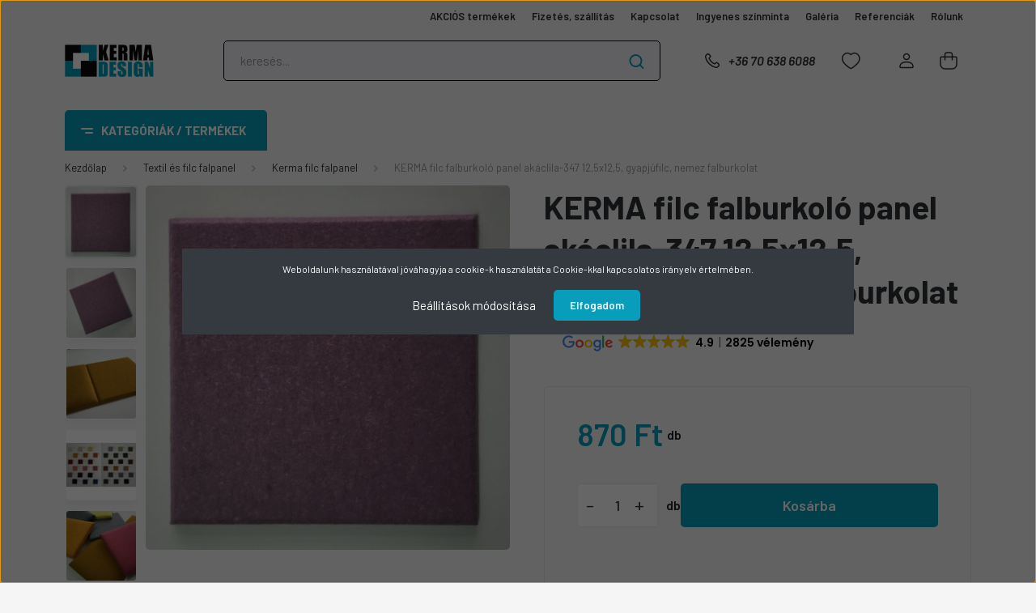

--- FILE ---
content_type: text/html; charset=UTF-8
request_url: https://kerma.hu/kerma-filc-falburkolo-panel-akaclila-347-125x125-gyapjufilc-nemez-falburkolat
body_size: 62659
content:
<!DOCTYPE html>
<html lang="hu" dir="ltr">
<head>
    <title>KERMA filc falburkoló panel akáclila-347 12,5x12,5, gyapjúfilc, nemez falburkolat - Kerma Design</title>
    <meta charset="utf-8">
    <meta name="description" content="Ár: 870 Ft. KERMA filc falburkoló panel akáclila-347 12,5x12,5, gyapjúfilc, nemez falburkolat termékünk kedvező áron elvihető. Vásárolj kényelmesen, garanciával, pár perc alatt webáruházunkból!">
    <meta name="robots" content="index, follow">
    <link rel="image_src" href="https://kermadesign.cdn.shoprenter.hu/custom/kermadesign/image/data/product/615723/product_600x500.jpg.webp?lastmod=1677505699.1713359714">
    <meta property="og:title" content="KERMA filc falburkoló panel akáclila-347 12,5x12,5, gyapjúfilc, nemez falburkolat" />
    <meta property="og:type" content="product" />
    <meta property="og:url" content="https://kerma.hu/kerma-filc-falburkolo-panel-akaclila-347-125x125-gyapjufilc-nemez-falburkolat" />
    <meta property="og:image" content="https://kermadesign.cdn.shoprenter.hu/custom/kermadesign/image/cache/w1719h900q100/product/615723/product_600x500.jpg.webp?lastmod=1677505699.1713359714" />
    <meta property="og:description" content="Azoknak, akik szeretik a természetes anyagokat, kiváló falburkolat megoldás! Hő- és hangszigetelő tulajdonsággal is rendelkezik. A falburkoló panelekből falvédő, előszobafal, ágyvég, tv fal és egyéb faldekoráció is készülhet." />
    <link href="https://kermadesign.cdn.shoprenter.hu/custom/kermadesign/image/data/logo/kerma-favicon.jpg?lastmod=1713360262.1713359714" rel="icon" />
    <link href="https://kermadesign.cdn.shoprenter.hu/custom/kermadesign/image/data/logo/kerma-favicon.jpg?lastmod=1713360262.1713359714" rel="apple-touch-icon" />
    <base href="https://kerma.hu:443" />
    <meta name="google-site-verification" content="FbfwrM2fnX7NxNSjaCx8tfi5_xqXAX8qnJgJBTvVueE"/>

    <meta name="viewport" content="width=device-width, initial-scale=1, maximum-scale=1, user-scalable=0">
            <link href="https://kerma.hu/kerma-filc-falburkolo-panel-akaclila-347-125x125-gyapjufilc-nemez-falburkolat" rel="canonical">
    
            
                    
                <link rel="preconnect" href="https://fonts.gstatic.com" />
    <link rel="preload" as="style" href="https://fonts.googleapis.com/css2?family=Barlow:ital,wght@0,300;0,400;0,500;0,600;0,700;1,300;1,400;1,500;1,600;1,700&display=swap" />
    <link rel="stylesheet" href="https://fonts.googleapis.com/css2?family=Barlow:ital,wght@0,300;0,400;0,500;0,600;0,700;1,300;1,400;1,500;1,600;1,700&display=swap" media="print" onload="this.media='all'" />
    <noscript>
        <link rel="stylesheet" href="https://fonts.googleapis.com/css2?family=Barlow:ital,wght@0,300;0,400;0,500;0,600;0,700;1,300;1,400;1,500;1,600;1,700&display=swap" />
    </noscript>
    <link href="https://cdnjs.cloudflare.com/ajax/libs/fancybox/3.5.7/jquery.fancybox.min.css" rel="stylesheet" media="print" onload="this.media='all'"/>

            <link rel="stylesheet" href="https://kermadesign.cdn.shoprenter.hu/custom/kermadesign/catalog/view/theme/madrid_global/style/1767723329.1689691390.1729071597.1742986101.css?v=null.1713359714" media="all">
            <link rel="stylesheet" href="https://kermadesign.cdn.shoprenter.hu/custom/kermadesign/catalog/view/theme/madrid_global/stylesheet/stylesheet.css?v=1742986100" media="screen">
        <script>
        window.nonProductQuality = 100;
    </script>
    <script src="https://kermadesign.cdn.shoprenter.hu/catalog/view/javascript/jquery/jquery-1.10.2.min.js?v=1484139539"></script>

            
    
    <!-- Header JavaScript codes -->
            <script src="https://kermadesign.cdn.shoprenter.hu/web/compiled/js/countdown.js?v=1768831127"></script>
                    <script src="https://kermadesign.cdn.shoprenter.hu/web/compiled/js/base.js?v=1768831127"></script>
                    <script src="https://kermadesign.cdn.shoprenter.hu/web/compiled/js/before_starter2_head.js?v=1768831127"></script>
                    <script src="https://kermadesign.cdn.shoprenter.hu/web/compiled/js/before_starter2_productpage.js?v=1768831127"></script>
                    <script src="https://kermadesign.cdn.shoprenter.hu/web/compiled/js/nanobar.js?v=1768831127"></script>
                    <!-- Header jQuery onLoad scripts -->
    <script>window.countdownFormat='%D:%H:%M:%S';var BASEURL='https://kerma.hu';Currency={"symbol_left":"","symbol_right":" Ft","decimal_place":0,"decimal_point":",","thousand_point":".","currency":"HUF","value":1};var ShopRenter=ShopRenter||{};ShopRenter.product={"id":75003,"sku":"filc-20","currency":"HUF","unitName":"db","price":870,"name":"KERMA filc falburkol\u00f3 panel ak\u00e1clila-347 12,5x12,5, gyapj\u00fafilc, nemez falburkolat","brand":"Kerma Design","currentVariant":[],"parent":{"id":75003,"sku":"filc-20","unitName":"db","price":870,"name":"KERMA filc falburkol\u00f3 panel ak\u00e1clila-347 12,5x12,5, gyapj\u00fafilc, nemez falburkolat"}};$(document).ready(function(){});$(window).load(function(){var init_relatedproducts_Scroller=function(){$("#relatedproducts .aurora-scroll-click-mode").each(function(){var max=0;$(this).find($(".list_prouctname")).each(function(){var h=$(this).height();max=h>max?h:max;});$(this).find($(".list_prouctname")).each(function(){$(this).height(max);});});$("#relatedproducts .aurora-scroll-click-mode").auroraScroll({autoMode:"click",frameRate:60,speed:2.5,direction:-1,elementClass:"product-snapshot",pauseAfter:false,horizontal:true,visible:1,arrowsPosition:1},function(){initAurora();});}
init_relatedproducts_Scroller();var init_similar_products_Scroller=function(){$("#similar_products .aurora-scroll-click-mode").each(function(){var max=0;$(this).find($(".list_prouctname")).each(function(){var h=$(this).height();max=h>max?h:max;});$(this).find($(".list_prouctname")).each(function(){$(this).height(max);});});$("#similar_products .aurora-scroll-click-mode").auroraScroll({autoMode:"click",frameRate:60,speed:2.5,direction:-1,elementClass:"product-snapshot",pauseAfter:false,horizontal:true,visible:1,arrowsPosition:1},function(){initAurora();});}
init_similar_products_Scroller();});</script><script src="https://kermadesign.cdn.shoprenter.hu/web/compiled/js/vue/manifest.bundle.js?v=1768831124"></script><script>var ShopRenter=ShopRenter||{};ShopRenter.onCartUpdate=function(callable){document.addEventListener('cartChanged',callable)};ShopRenter.onItemAdd=function(callable){document.addEventListener('AddToCart',callable)};ShopRenter.onItemDelete=function(callable){document.addEventListener('deleteCart',callable)};ShopRenter.onSearchResultViewed=function(callable){document.addEventListener('AuroraSearchResultViewed',callable)};ShopRenter.onSubscribedForNewsletter=function(callable){document.addEventListener('AuroraSubscribedForNewsletter',callable)};ShopRenter.onCheckoutInitiated=function(callable){document.addEventListener('AuroraCheckoutInitiated',callable)};ShopRenter.onCheckoutShippingInfoAdded=function(callable){document.addEventListener('AuroraCheckoutShippingInfoAdded',callable)};ShopRenter.onCheckoutPaymentInfoAdded=function(callable){document.addEventListener('AuroraCheckoutPaymentInfoAdded',callable)};ShopRenter.onCheckoutOrderConfirmed=function(callable){document.addEventListener('AuroraCheckoutOrderConfirmed',callable)};ShopRenter.onCheckoutOrderPaid=function(callable){document.addEventListener('AuroraOrderPaid',callable)};ShopRenter.onCheckoutOrderPaidUnsuccessful=function(callable){document.addEventListener('AuroraOrderPaidUnsuccessful',callable)};ShopRenter.onProductPageViewed=function(callable){document.addEventListener('AuroraProductPageViewed',callable)};ShopRenter.onMarketingConsentChanged=function(callable){document.addEventListener('AuroraMarketingConsentChanged',callable)};ShopRenter.onCustomerRegistered=function(callable){document.addEventListener('AuroraCustomerRegistered',callable)};ShopRenter.onCustomerLoggedIn=function(callable){document.addEventListener('AuroraCustomerLoggedIn',callable)};ShopRenter.onCustomerUpdated=function(callable){document.addEventListener('AuroraCustomerUpdated',callable)};ShopRenter.onCartPageViewed=function(callable){document.addEventListener('AuroraCartPageViewed',callable)};ShopRenter.customer={"userId":0,"userClientIP":"18.191.188.120","userGroupId":8,"customerGroupTaxMode":"gross","customerGroupPriceMode":"only_gross","email":"","phoneNumber":"","name":{"firstName":"","lastName":""}};ShopRenter.theme={"name":"madrid_global","family":"madrid","parent":""};ShopRenter.shop={"name":"kermadesign","locale":"hu","currency":{"code":"HUF","rate":1},"domain":"kermadesign.myshoprenter.hu"};ShopRenter.page={"route":"product\/product","queryString":"kerma-filc-falburkolo-panel-akaclila-347-125x125-gyapjufilc-nemez-falburkolat"};ShopRenter.formSubmit=function(form,callback){callback();};let loadedAsyncScriptCount=0;function asyncScriptLoaded(position){loadedAsyncScriptCount++;if(position==='body'){if(document.querySelectorAll('.async-script-tag').length===loadedAsyncScriptCount){if(/complete|interactive|loaded/.test(document.readyState)){document.dispatchEvent(new CustomEvent('asyncScriptsLoaded',{}));}else{document.addEventListener('DOMContentLoaded',()=>{document.dispatchEvent(new CustomEvent('asyncScriptsLoaded',{}));});}}}}</script><script type="text/javascript"async class="async-script-tag"onload="asyncScriptLoaded('header')"src="https://static2.rapidsearch.dev/resultpage.js?shop=kermadesign.shoprenter.hu"></script><script type="text/javascript"async class="async-script-tag"onload="asyncScriptLoaded('header')"src="https://www.onlinepenztarca.hu/js/onlinepenztarcajs.js?btr=gcIyi-Erbvd-GheBl-ldfcw"></script><script type="text/javascript"async class="async-script-tag"onload="asyncScriptLoaded('header')"src="https://onsite.optimonk.com/script.js?account=194174"></script><script type="text/javascript"async class="async-script-tag"onload="asyncScriptLoaded('header')"src="https://api-one-conv-measure.heureka.group/shoprenter_app/ocm_js?shop_id=119608&domain=arukereso.hu"></script><script type="text/javascript"src="https://kermadesign.cdn.shoprenter.hu/web/compiled/js/vue/customerEventDispatcher.bundle.js?v=1768831124"></script><!--Custom header scripts--><script>document.addEventListener("DOMContentLoaded",function(){var target=document.querySelector(".product-page-middle-1");if(target){var script=document.createElement("script");script.src="https://cdn.trustindex.io/loader.js?415e515347c828b484eb62607";script.defer=true;script.async=true;target.insertAdjacentElement("afterend",script);}});</script><script>document.addEventListener("DOMContentLoaded",function(){var target=document.querySelector(".product-page-product-name");if(target){var script=document.createElement("script");script.src="https://cdn.trustindex.io/loader.js?8a1891f43965638c4d2698d8d5f";script.defer=true;script.async=true;target.insertAdjacentElement("afterend",script);}});</script>                
            
            <script>window.dataLayer=window.dataLayer||[];function gtag(){dataLayer.push(arguments)};var ShopRenter=ShopRenter||{};ShopRenter.config=ShopRenter.config||{};ShopRenter.config.googleConsentModeDefaultValue="denied";</script>                        <script type="text/javascript" src="https://kermadesign.cdn.shoprenter.hu/web/compiled/js/vue/googleConsentMode.bundle.js?v=1768831124"></script>

            <!-- Meta Pixel Code -->
<script>
!function(f,b,e,v,n,t,s)
{if(f.fbq)return;n=f.fbq=function(){n.callMethod?
n.callMethod.apply(n,arguments):n.queue.push(arguments)};
if(!f._fbq)f._fbq=n;n.push=n;n.loaded=!0;n.version='2.0';
n.queue=[];t=b.createElement(e);t.async=!0;
t.src=v;s=b.getElementsByTagName(e)[0];
s.parentNode.insertBefore(t,s)}(window, document,'script',
'https://connect.facebook.net/en_US/fbevents.js');
fbq('consent', 'revoke');
fbq('init', '2237705212971898');
fbq('track', 'PageView');
document.addEventListener('AuroraProductPageViewed', function(auroraEvent) {
                    fbq('track', 'ViewContent', {
                        content_type: 'product',
                        content_ids: [auroraEvent.detail.product.id.toString()],
                        value: parseFloat(auroraEvent.detail.product.grossUnitPrice),
                        currency: auroraEvent.detail.product.currency
                    }, {
                        eventID: auroraEvent.detail.event.id
                    });
                });
document.addEventListener('AuroraAddedToCart', function(auroraEvent) {
    var fbpId = [];
    var fbpValue = 0;
    var fbpCurrency = '';

    auroraEvent.detail.products.forEach(function(item) {
        fbpValue += parseFloat(item.grossUnitPrice) * item.quantity;
        fbpId.push(item.id);
        fbpCurrency = item.currency;
    });


    fbq('track', 'AddToCart', {
        content_ids: fbpId,
        content_type: 'product',
        value: fbpValue,
        currency: fbpCurrency
    }, {
        eventID: auroraEvent.detail.event.id
    });
})
window.addEventListener('AuroraMarketingCookie.Changed', function(event) {
            let consentStatus = event.detail.isAccepted ? 'grant' : 'revoke';
            if (typeof fbq === 'function') {
                fbq('consent', consentStatus);
            }
        });
</script>
<noscript><img height="1" width="1" style="display:none"
src="https://www.facebook.com/tr?id=2237705212971898&ev=PageView&noscript=1"
/></noscript>
<!-- End Meta Pixel Code -->
            <!-- Google Tag Manager -->
<script>(function(w,d,s,l,i){w[l]=w[l]||[];w[l].push({'gtm.start':
new Date().getTime(),event:'gtm.js'});var f=d.getElementsByTagName(s)[0],
j=d.createElement(s),dl=l!='dataLayer'?'&l='+l:'';j.async=true;j.src=
'https://www.googletagmanager.com/gtm.js?id='+i+dl;f.parentNode.insertBefore(j,f);
})(window,document,'script','dataLayer','GTM-MQ2PDV4');</script>
<!-- End Google Tag Manager -->
            
            <meta name="google-site-verification" content="W-pU3zFTldo9s4h4a1-FWYt6qzNomyn1Oa3UA5Mppeo"/>

                <!--Global site tag(gtag.js)--><script async src="https://www.googletagmanager.com/gtag/js?id=G-L9F3300J7H"></script><script>window.dataLayer=window.dataLayer||[];function gtag(){dataLayer.push(arguments);}
gtag('js',new Date());gtag('config','G-L9F3300J7H');gtag('config','AW-979218168',{"allow_enhanced_conversions":true});gtag('config','AW-11140290861',{"allow_enhanced_conversions":true});gtag('config','AW-17763441254');</script>                                <script type="text/javascript" src="https://kermadesign.cdn.shoprenter.hu/web/compiled/js/vue/GA4EventSender.bundle.js?v=1768831124"></script>

    
    
</head>

    
<body id="body" class="page-body product-page-body show-quantity-in-module show-quantity-in-category madrid_global-body desktop-device-body vertical-category-menu " role="document">
<script>ShopRenter.theme.breakpoints={'xs':0,'sm':576,'md':768,'lg':992,'xl':1200,'xxl':1400}</script><!--Google Tag Manager(noscript)--><!--Google<!--End Google Tag Manager(noscript)-->
                    

<!-- cached --><div class="Fixed nanobar bg-dark js-nanobar-first-login">
    <div class="container nanobar-container">
        <div class="row flex-column flex-sm-row">
            <div class="col-12 col-sm-6 col-lg-8 nanobar-text-cookies align-self-center text-sm-left">
                Weboldalunk használatával jóváhagyja a cookie-k használatát a Cookie-kkal kapcsolatos irányelv értelmében.
            </div>
            <div class="col-12 col-sm-6 col-lg-4 nanobar-buttons m-sm-0 text-center text-sm-right">
                <a href="#" class="btn btn-link nanobar-settings-button js-nanobar-settings-button">
                    Beállítások módosítása
                </a>
                <a href="#" class="btn btn-primary nanobar-btn js-nanobar-close-cookies" data-button-save-text="Beállítások mentése">
                    Elfogadom
                </a>
            </div>
        </div>
        <div class="nanobar-cookies js-nanobar-cookies flex-column flex-sm-row text-left pt-3 mt-3" style="display: none;">
            <div class="form-check pt-2 pb-2 pr-2 mb-0">
                <input class="form-check-input" type="checkbox" name="required_cookies" disabled checked />
                <label class="form-check-label">
                    Szükséges cookie-k
                    <div class="cookies-help-text text-muted">
                        Ezek a cookie-k segítenek abban, hogy a webáruház használható és működőképes legyen.
                    </div>
                </label>
            </div>
            <div class="form-check pt-2 pb-2 pr-2 mb-0">
                <input class="form-check-input js-nanobar-marketing-cookies" type="checkbox" name="marketing_cookies"
                         checked />
                <label class="form-check-label">
                    Marketing cookie-k
                    <div class="cookies-help-text text-muted">
                        Ezeket a cookie-k segítenek abban, hogy a Te érdeklődési körödnek megfelelő reklámokat és termékeket jelenítsük meg a webáruházban.
                    </div>
                </label>
            </div>
        </div>
    </div>
</div>

<script>
    (function ($) {
        $(document).ready(function () {
            new AuroraNanobar.FirstLogNanobarCheckbox(jQuery('.js-nanobar-first-login'), 'modal');
        });
    })(jQuery);
</script>
<!-- /cached -->
<!-- cached --><div class="Fixed nanobar bg-dark js-nanobar-free-shipping">
    <div class="container nanobar-container">
        <button type="button" class="close js-nanobar-close" aria-label="Close">
            <span aria-hidden="true">&times;</span>
        </button>
        <div class="nanobar-text px-3"></div>
    </div>
</div>

<script>$(document).ready(function(){document.nanobarInstance=new AuroraNanobar.FreeShippingNanobar($('.js-nanobar-free-shipping'),'modal','0','','1');});</script><!-- /cached -->
                <!-- page-wrap -->

                <div class="page-wrap">
                                                

    <header class="sticky-head">
        <div class="sticky-head-inner">
                    <div class="header-top-line">
                <div class="container">
                    <div class="header-top d-flex justify-content-end">
                        <!-- cached -->
    <ul class="nav headermenu-list">
                    <li class="nav-item">
                <a href="https://kerma.hu/index.php?route=product/list&amp;special=1"
                   target="_self"
                   class="nav-link "
                    title="AKCIÓS termékek"
                >
                    AKCIÓS termékek
                </a>
                            </li>
                    <li class="nav-item">
                <a href="https://kerma.hu/fizetes-szallitas-34"
                   target="_self"
                   class="nav-link "
                    title="Fizetés, szállítás"
                >
                    Fizetés, szállítás
                </a>
                            </li>
                    <li class="nav-item">
                <a href="https://kerma.hu/index.php?route=information/contact"
                   target="_self"
                   class="nav-link "
                    title="Kapcsolat"
                >
                    Kapcsolat
                </a>
                            </li>
                    <li class="nav-item">
                <a href="https://kerma.hu/ingyenes-szinminta-54"
                   target="_self"
                   class="nav-link "
                    title="Ingyenes színminta"
                >
                    Ingyenes színminta
                </a>
                            </li>
                    <li class="nav-item">
                <a href="https://kerma.hu/galeria-66"
                   target="_self"
                   class="nav-link "
                    title="Galéria"
                >
                    Galéria
                </a>
                            </li>
                    <li class="nav-item">
                <a href="https://kerma.hu/referenciak-4"
                   target="_self"
                   class="nav-link "
                    title="Referenciák"
                >
                    Referenciák
                </a>
                            </li>
                    <li class="nav-item">
                <a href="https://kerma.hu/rolunk-51"
                   target="_self"
                   class="nav-link "
                    title="Rólunk"
                >
                    Rólunk
                </a>
                            </li>
            </ul>
    <!-- /cached -->
                        
                        
                    </div>
                </div>
            </div>
            <div class="header-middle-line ">
                <div class="container">
                    <div class="header-middle">
                        <nav class="navbar navbar-expand-lg">
                            <button id="js-hamburger-icon" class="d-flex d-lg-none" title="Menü">
                                <div class="hamburger-icon position-relative">
                                    <div class="hamburger-icon-line position-absolute line-1"></div>
                                    <div class="hamburger-icon-line position-absolute line-3"></div>
                                </div>
                            </button>
                                                            <!-- cached -->
    <a class="navbar-brand" href="/"><img style="border: 0; max-width: 220px;" src="https://kermadesign.cdn.shoprenter.hu/custom/kermadesign/image/cache/w220h100m00/logo/kerma-design-logo.png?v=1649430511" title="Kerma Design Falburkolat Webáruház" alt="Kerma Design Falburkolat Webáruház" /></a>
<!-- /cached -->
                                
<div class="dropdown search-module d-flex">
    <div class="input-group">
        <input class="form-control disableAutocomplete" type="text" placeholder="keresés..." value=""
               id="filter_keyword" 
               onclick="this.value=(this.value==this.defaultValue)?'':this.value;"/>
        <div class="input-group-append">
            <button title="Keresés" class="btn btn-link" onclick="moduleSearch();">
                <svg width="19" height="18" viewBox="0 0 19 18" fill="none" xmlns="http://www.w3.org/2000/svg">
    <path d="M17.4492 17L13.4492 13M8.47698 15.0555C4.59557 15.0555 1.44922 11.9092 1.44922 8.02776C1.44922 4.14635 4.59557 1 8.47698 1C12.3584 1 15.5047 4.14635 15.5047 8.02776C15.5047 11.9092 12.3584 15.0555 8.47698 15.0555Z" stroke="currentColor" stroke-width="2" stroke-linecap="round" stroke-linejoin="round"/>
</svg>

            </button>
        </div>
    </div>

    <input type="hidden" id="filter_description" value="1"/>
    <input type="hidden" id="search_shopname" value="kermadesign"/>
    <div id="results" class="dropdown-menu search-results p-0"></div>
</div>



                                                                                    <a class="nav-link header-phone-box header-middle-right-link d-none d-lg-flex" href="tel:+36 70 638 6088">
                                <svg width="24" height="24" viewBox="0 0 24 24" fill="none" xmlns="http://www.w3.org/2000/svg">
    <path fill-rule="evenodd" clip-rule="evenodd" d="M10.8561 13.1444C9.68615 11.9744 8.80415 10.6644 8.21815 9.33536C8.09415 9.05436 8.16715 8.72536 8.38415 8.50836L9.20315 7.69036C9.87415 7.01936 9.87415 6.07036 9.28815 5.48436L8.11415 4.31036C7.33315 3.52936 6.06715 3.52936 5.28615 4.31036L4.63415 4.96236C3.89315 5.70336 3.58415 6.77236 3.78415 7.83236C4.27815 10.4454 5.79615 13.3064 8.24515 15.7554C10.6941 18.2044 13.5551 19.7224 16.1681 20.2164C17.2281 20.4164 18.2971 20.1074 19.0381 19.3664L19.6891 18.7154C20.4701 17.9344 20.4701 16.6684 19.6891 15.8874L18.5161 14.7144C17.9301 14.1284 16.9801 14.1284 16.3951 14.7144L15.4921 15.6184C15.2751 15.8354 14.9461 15.9084 14.6651 15.7844C13.3361 15.1974 12.0261 14.3144 10.8561 13.1444Z" stroke="currentColor" stroke-width="1.5" stroke-linecap="round" stroke-linejoin="round"/>
</svg>

                                +36 70 638 6088
                            </a>
                                                                                    <div id="js-wishlist-module-wrapper">
                                <hx:include src="/_fragment?_path=_format%3Dhtml%26_locale%3Den%26_controller%3Dmodule%252Fwishlist&amp;_hash=tqB6IDUVWj6RPZFMFRCPulhR2pGpjknv6HzpmG8rtow%3D"></hx:include>
                            </div>
                                                        <!-- cached -->
    <ul class="nav login-list">
                    <li class="nav-item">
                <a class="nav-link header-middle-right-link" href="index.php?route=account/login" title="Belépés / Regisztráció">
                    <span class="header-user-icon">
                        <svg width="18" height="20" viewBox="0 0 18 20" fill="none" xmlns="http://www.w3.org/2000/svg">
    <path fill-rule="evenodd" clip-rule="evenodd" d="M11.4749 2.52513C12.8417 3.89197 12.8417 6.10804 11.4749 7.47488C10.1081 8.84172 7.89199 8.84172 6.52515 7.47488C5.15831 6.10804 5.15831 3.89197 6.52515 2.52513C7.89199 1.15829 10.1081 1.15829 11.4749 2.52513Z" stroke="currentColor" stroke-width="1.5" stroke-linecap="round" stroke-linejoin="round"/>
    <path fill-rule="evenodd" clip-rule="evenodd" d="M1 16.5V17.5C1 18.052 1.448 18.5 2 18.5H16C16.552 18.5 17 18.052 17 17.5V16.5C17 13.474 13.048 11.508 9 11.508C4.952 11.508 1 13.474 1 16.5Z" stroke="currentColor" stroke-width="1.5" stroke-linecap="round" stroke-linejoin="round"/>
</svg>

                    </span>
                </a>
            </li>
            </ul>
<!-- /cached -->
                            <div id="header-cart-wrapper">
                                <div id="js-cart">
                                    <hx:include src="/_fragment?_path=_format%3Dhtml%26_locale%3Den%26_controller%3Dmodule%252Fcart&amp;_hash=TUACmJJOcG8kGdD2%2Fq8GaKwIatkg9oH8jqnre25g3Kw%3D"></hx:include>
                                </div>
                            </div>
                        </nav>
                    </div>
                </div>
            </div>
            <div class="header-bottom-line d-none d-lg-block">
                <div class="container">
                    


                    
            <div id="module_category_wrapper" class="module-category-wrapper">
        <div id="category" class="module content-module header-position category-module" >
                    <div class="module-head">
                            <span class="category-menu-hamburger-icon"></span>
                        <div class="module-head-title">Kategóriák / Termékek</div>
        </div>
            <div class="module-body">
                    <div id="category-nav">
        

    <ul class="nav nav-pills category category-menu sf-menu sf-horizontal cached">
        <li id="cat_6688" class="nav-item item category-list module-list parent even">
    <a href="https://kerma.hu/akcios-termekek-kerma-design" class="nav-link">
                <span>Akciós termékek</span>
    </a>
            <ul class="nav flex-column children"><li id="cat_6691" class="nav-item item category-list module-list even">
    <a href="https://kerma.hu/akcios-termekek-kerma-design/akcios-pvc-falpanel" class="nav-link">
                <span>PVC falpanel</span>
    </a>
    </li><li id="cat_6692" class="nav-item item category-list module-list odd">
    <a href="https://kerma.hu/akcios-termekek-kerma-design/akcios-polisztirol-falburkolat" class="nav-link">
                <span>Polisztirol falburkolat</span>
    </a>
    </li><li id="cat_6695" class="nav-item item category-list module-list even">
    <a href="https://kerma.hu/akcios-termekek-kerma-design/akcios-ontapados-tapeta" class="nav-link">
                <span>Öntapadós tapéta</span>
    </a>
    </li><li id="cat_6696" class="nav-item item category-list module-list odd">
    <a href="https://kerma.hu/akcios-termekek-kerma-design/akcios-kerma-falpanelek" class="nav-link">
                <span>Kerma falpanelek</span>
    </a>
    </li><li id="cat_6698" class="nav-item item category-list module-list even">
    <a href="https://kerma.hu/akcios-termekek-kerma-design/akcios-cukornadrost-falpanel" class="nav-link">
                <span>Cukornádrost falpanel</span>
    </a>
    </li><li id="cat_6700" class="nav-item item category-list module-list odd">
    <a href="https://kerma.hu/akcios-termekek-kerma-design/akcios-polisztirol-almennyezer" class="nav-link">
                <span>Polisztirol álmennyezet</span>
    </a>
    </li></ul>
    </li><li id="cat_6795" class="nav-item item category-list module-list odd">
    <a href="https://kerma.hu/kulteri-falpanelek" class="nav-link">
                <span>Kültéri falpanelek</span>
    </a>
    </li><li id="cat_6618" class="nav-item item category-list module-list parent even">
    <a href="https://kerma.hu/mubor-textil-es-filc-falpanel-6618" class="nav-link">
                <span>Műbőr falpanel</span>
    </a>
            <ul class="nav flex-column children"><li id="cat_6509" class="nav-item item category-list module-list even">
    <a href="https://kerma.hu/mubor-textil-es-filc-falpanel-6618/kerma-borpanelek" class="nav-link">
                <span>Kerma műbőr falpanel</span>
    </a>
    </li><li id="cat_6515" class="nav-item item category-list module-list odd">
    <a href="https://kerma.hu/mubor-textil-es-filc-falpanel-6618/kerma-falvedok" class="nav-link">
                <span>Kerma műbőr falvédő</span>
    </a>
    </li><li id="cat_6539" class="nav-item item category-list module-list even">
    <a href="https://kerma.hu/mubor-textil-es-filc-falpanel-6618/kerma-extra-falvedok" class="nav-link">
                <span>Kerma extra falvédő</span>
    </a>
    </li><li id="cat_6514" class="nav-item item category-list module-list odd">
    <a href="https://kerma.hu/mubor-textil-es-filc-falpanel-6618/kerma-eloszobafalak" class="nav-link">
                <span>Kerma előszobafal</span>
    </a>
    </li><li id="cat_6782" class="nav-item item category-list module-list even">
    <a href="https://kerma.hu/mubor-textil-es-filc-falpanel-6618/kerma-textil-mubor-agyveg" class="nav-link">
                <span>Kerma textil és műbőr ágyvég</span>
    </a>
    </li><li id="cat_6526" class="nav-item item category-list module-list odd">
    <a href="https://kerma.hu/mubor-textil-es-filc-falpanel-6618/kerma-nyomtatott-falvedok" class="nav-link">
                <span>Kerma nyomtatott falvédő</span>
    </a>
    </li><li id="cat_6537" class="nav-item item category-list module-list even">
    <a href="https://kerma.hu/mubor-textil-es-filc-falpanel-6618/kerma-nyomtatott-falikepek" class="nav-link">
                <span>Kerma nyomtatott falikép</span>
    </a>
    </li></ul>
    </li><li id="cat_6833" class="nav-item item category-list module-list parent odd">
    <a href="https://kerma.hu/textil-es-filc-falpanel" class="nav-link">
                <span>Textil és filc falpanel</span>
    </a>
            <ul class="nav flex-column children"><li id="cat_6549" class="nav-item item category-list module-list even">
    <a href="https://kerma.hu/textil-es-filc-falpanel/kerma-textil-falpanelek-6549" class="nav-link">
                <span>Kerma textil falvédő és panel</span>
    </a>
    </li><li id="cat_6803" class="nav-item item category-list module-list odd">
    <a href="https://kerma.hu/textil-es-filc-falpanel/kerma-cubes-falpanel" class="nav-link">
                <span>Kerma Cubes falpanel</span>
    </a>
    </li><li id="cat_6528" class="nav-item item category-list module-list even">
    <a href="https://kerma.hu/textil-es-filc-falpanel/kerma-filc-falpanelek" class="nav-link">
                <span>Kerma filc falpanel</span>
    </a>
    </li><li id="cat_6768" class="nav-item item category-list module-list odd">
    <a href="https://kerma.hu/textil-es-filc-falpanel/muszorme-falpanelek" class="nav-link">
                <span>Kerma műszőrme falpanel </span>
    </a>
    </li><li id="cat_6685" class="nav-item item category-list module-list even">
    <a href="https://kerma.hu/textil-es-filc-falpanel/obubble-filc-falpanelek" class="nav-link">
                <span>Obubble filc falpanel</span>
    </a>
    </li></ul>
    </li><li id="cat_6546" class="nav-item item category-list module-list parent even">
    <a href="https://kerma.hu/pvc-falpanelek-6546" class="nav-link">
                <span>PVC falpanel</span>
    </a>
            <ul class="nav flex-column children"><li id="cat_6524" class="nav-item item category-list module-list even">
    <a href="https://kerma.hu/pvc-falpanelek-6546/flexwall-pvc-panelek" class="nav-link">
                <span>Kő és téglamintás PVC falpanel</span>
    </a>
    </li><li id="cat_6525" class="nav-item item category-list module-list odd">
    <a href="https://kerma.hu/pvc-falpanelek-6546/regul-pvc-panelek" class="nav-link">
                <span>Famintás PVC falpanel</span>
    </a>
    </li><li id="cat_6533" class="nav-item item category-list module-list even">
    <a href="https://kerma.hu/pvc-falpanelek-6546/m-flex-pvc-dekor-panelek" class="nav-link">
                <span>Csempemintás PVC falpanel</span>
    </a>
    </li><li id="cat_6544" class="nav-item item category-list module-list odd">
    <a href="https://kerma.hu/pvc-falpanelek-6546/pvc-muanyag-profilok" class="nav-link">
                <span>PVC műanyag profil</span>
    </a>
    </li></ul>
    </li><li id="cat_6785" class="nav-item item category-list module-list parent odd">
    <a href="https://kerma.hu/falvedo-6785" class="nav-link">
                <span>Falvédő</span>
    </a>
            <ul class="nav flex-column children"><li id="cat_6788" class="nav-item item category-list module-list even">
    <a href="https://kerma.hu/falvedo-6785/kerma-mubor-falvedo-6788" class="nav-link">
                <span>Kerma műbőr falvédő</span>
    </a>
    </li><li id="cat_6789" class="nav-item item category-list module-list odd">
    <a href="https://kerma.hu/falvedo-6785/kerma-extra-falvedo-6789" class="nav-link">
                <span>Kerma extra falvédő</span>
    </a>
    </li></ul>
    </li><li id="cat_6597" class="nav-item item category-list module-list parent even">
    <a href="https://kerma.hu/polisztirol-falburkolat-6597" class="nav-link">
                <span>Polisztirol falburkolat</span>
    </a>
            <ul class="nav flex-column children"><li id="cat_6517" class="nav-item item category-list module-list even">
    <a href="https://kerma.hu/polisztirol-falburkolat-6597/polisztirol-falpanelek" class="nav-link">
                <span>Polisztirol falpanel</span>
    </a>
    </li><li id="cat_6529" class="nav-item item category-list module-list odd">
    <a href="https://kerma.hu/polisztirol-falburkolat-6597/marbet-polisztirol-almennyezetek" class="nav-link">
                <span>Marbet polisztirol álmennyezet</span>
    </a>
    </li><li id="cat_6541" class="nav-item item category-list module-list even">
    <a href="https://kerma.hu/polisztirol-falburkolat-6597/stikwall-falpanelek" class="nav-link">
                <span>Stikwall falpanel</span>
    </a>
    </li></ul>
    </li><li id="cat_6547" class="nav-item item category-list module-list parent odd">
    <a href="https://kerma.hu/ontapados-tapetak-6547" class="nav-link">
                <span>Öntapadós tapéta és fólia</span>
    </a>
            <ul class="nav flex-column children"><li id="cat_6508" class="nav-item item category-list module-list even">
    <a href="https://kerma.hu/ontapados-tapetak-6547/csempe-ko-marvanymintas-ontapados-tapetak" class="nav-link">
                <span> Kőmintás öntapadós tapéta</span>
    </a>
    </li><li id="cat_6621" class="nav-item item category-list module-list odd">
    <a href="https://kerma.hu/ontapados-tapetak-6547/csempe-es-marvanymintas-ontapados-tapeta-6621" class="nav-link">
                <span>Csempe és márványmintás öntapadós tapéta</span>
    </a>
    </li><li id="cat_6516" class="nav-item item category-list module-list even">
    <a href="https://kerma.hu/ontapados-tapetak-6547/famintas-ontapados-tapetak" class="nav-link">
                <span>Famintás öntapadós tapéta</span>
    </a>
    </li><li id="cat_6520" class="nav-item item category-list module-list odd">
    <a href="https://kerma.hu/ontapados-tapetak-6547/mintas-ontapados-tapetak" class="nav-link">
                <span>Mintás öntapadós tapéta</span>
    </a>
    </li><li id="cat_6518" class="nav-item item category-list module-list even">
    <a href="https://kerma.hu/ontapados-tapetak-6547/egyszinu-ontapados-tapetak" class="nav-link">
                <span>Egyszínű öntapadós tapéta</span>
    </a>
    </li><li id="cat_6809" class="nav-item item category-list module-list odd">
    <a href="https://kerma.hu/ontapados-tapetak-6547/ablakfolia-6809" class="nav-link">
                <span>Ablakfólia</span>
    </a>
    </li><li id="cat_6859" class="nav-item item category-list module-list even">
    <a href="https://kerma.hu/ontapados-tapetak-6547/kor-alaku-ontapados-poszter-tapeta-6859" class="nav-link">
                <span>Kör alakú öntapadós poszter tapéta</span>
    </a>
    </li></ul>
    </li><li id="cat_6622" class="nav-item item category-list module-list parent even">
    <a href="https://kerma.hu/tapeta-6622" class="nav-link">
                <span>Tapéta</span>
    </a>
            <ul class="nav flex-column children"><li id="cat_6661" class="nav-item item category-list module-list even">
    <a href="https://kerma.hu/tapeta-6622/lamella-tapeta-6661" class="nav-link">
                <span>Lamella tapéta</span>
    </a>
    </li><li id="cat_6623" class="nav-item item category-list module-list odd">
    <a href="https://kerma.hu/tapeta-6622/kor-tapeta-6623" class="nav-link">
                <span>Kör tapéta</span>
    </a>
    </li></ul>
    </li><li id="cat_6599" class="nav-item item category-list module-list parent odd">
    <a href="https://kerma.hu/lamella-falburkolat-6599" class="nav-link">
                <span>Lamella falburkolat</span>
    </a>
            <ul class="nav flex-column children"><li id="cat_6793" class="nav-item item category-list module-list even">
    <a href="https://kerma.hu/lamella-falburkolat-6599/kerma-lamella-falpanelek" class="nav-link">
                <span>Kerma lamella</span>
    </a>
    </li><li id="cat_6865" class="nav-item item category-list module-list odd">
    <a href="https://kerma.hu/lamella-falburkolat-6599/famintas-ontapados-lamella-falpanel-6865" class="nav-link">
                <span>Famintás öntapadós lamella falpanel</span>
    </a>
    </li><li id="cat_6658" class="nav-item item category-list module-list even">
    <a href="https://kerma.hu/lamella-falburkolat-6599/lamelio-falburkolat-6658" class="nav-link">
                <span>Lamelio falburkolat</span>
    </a>
    </li><li id="cat_6858" class="nav-item item category-list module-list odd">
    <a href="https://kerma.hu/lamella-falburkolat-6599/pvc-lamella-falpanel" class="nav-link">
                <span>PVC lamella falpanel</span>
    </a>
    </li><li id="cat_6624" class="nav-item item category-list module-list even">
    <a href="https://kerma.hu/lamella-falburkolat-6599/lamella-falburkolat-6624" class="nav-link">
                <span>Lamella falburkolat</span>
    </a>
    </li><li id="cat_6850" class="nav-item item category-list module-list odd">
    <a href="https://kerma.hu/lamella-falburkolat-6599/wpc-lamelio-kulteri-falpanel-6850" class="nav-link">
                <span>WPC Lamelio kültéri falpanel</span>
    </a>
    </li><li id="cat_6811" class="nav-item item category-list module-list even">
    <a href="https://kerma.hu/lamella-falburkolat-6599/terelvalaszto-lamella-6811" class="nav-link">
                <span>Térelválasztó lamella</span>
    </a>
    </li><li id="cat_6845" class="nav-item item category-list module-list odd">
    <a href="https://kerma.hu/lamella-falburkolat-6599/bordazott-filc-falpanel-6845" class="nav-link">
                <span>Bordázott filc falpanel</span>
    </a>
    </li><li id="cat_6625" class="nav-item item category-list module-list even">
    <a href="https://kerma.hu/lamella-falburkolat-6599/3d-skandinav-falpanel-6625" class="nav-link">
                <span>3D skandináv falpanel</span>
    </a>
    </li><li id="cat_6868" class="nav-item item category-list module-list odd">
    <a href="https://kerma.hu/lamella-falburkolat-6599/falpanel-japandi-stilusu-falburkolat" class="nav-link">
                <span>Japandi falpanel</span>
    </a>
    </li></ul>
    </li><li id="cat_6602" class="nav-item item category-list module-list parent even">
    <a href="https://kerma.hu/ontapados-falpanel" class="nav-link">
                <span>Öntapadós falpanel</span>
    </a>
            <ul class="nav flex-column children"><li id="cat_6841" class="nav-item item category-list module-list even">
    <a href="https://kerma.hu/ontapados-falpanel/famintas-ontapados-lamella-falpanel-6841" class="nav-link">
                <span>Famintás öntapadós lamella falpanel</span>
    </a>
    </li><li id="cat_6814" class="nav-item item category-list module-list odd">
    <a href="https://kerma.hu/ontapados-falpanel/fenyes-ontapados-falpanel-6814" class="nav-link">
                <span>Fényes öntapadós falpanel</span>
    </a>
    </li><li id="cat_6660" class="nav-item item category-list module-list even">
    <a href="https://kerma.hu/ontapados-falpanel/ontapados-szivacsos-falmatrica-6660" class="nav-link">
                <span>Öntapadós szivacsos falmatrica</span>
    </a>
    </li></ul>
    </li><li id="cat_6605" class="nav-item item category-list module-list parent odd">
    <a href="https://kerma.hu/ko-es-kohatasu-falburkolat-6605" class="nav-link">
                <span>Tégla-, kő- és fahatású falburkolat</span>
    </a>
            <ul class="nav flex-column children"><li id="cat_6632" class="nav-item item category-list module-list even">
    <a href="https://kerma.hu/ko-es-kohatasu-falburkolat-6605/stikwall-falburkolat-6632" class="nav-link">
                <span>Stikwall falburkolat</span>
    </a>
    </li></ul>
    </li><li id="cat_6608" class="nav-item item category-list module-list parent even">
    <a href="https://kerma.hu/muanyag-falburkolat-6608" class="nav-link">
                <span>Műanyag falburkolat</span>
    </a>
            <ul class="nav flex-column children"><li id="cat_6635" class="nav-item item category-list module-list even">
    <a href="https://kerma.hu/muanyag-falburkolat-6608/wood-look-vinyl-falburkolat-6635" class="nav-link">
                <span>Wood-Look vinyl falburkolat</span>
    </a>
    </li><li id="cat_6829" class="nav-item item category-list module-list odd">
    <a href="https://kerma.hu/muanyag-falburkolat-6608/lvt-vinyl-falburkolat-6829" class="nav-link">
                <span>LVT vinyl falburkolat</span>
    </a>
    </li><li id="cat_6531" class="nav-item item category-list module-list even">
    <a href="https://kerma.hu/muanyag-falburkolat-6608/3d-muanyag-falpanelek" class="nav-link">
                <span>3D műanyag falpanel</span>
    </a>
    </li><li id="cat_6819" class="nav-item item category-list module-list odd">
    <a href="https://kerma.hu/muanyag-falburkolat-6608/soner-konyhai-falpanel-6819" class="nav-link">
                <span>Soner konyhai falpanel</span>
    </a>
    </li><li id="cat_6854" class="nav-item item category-list module-list even">
    <a href="https://kerma.hu/muanyag-falburkolat-6608/wallplex-furdoszoba-panel-6854" class="nav-link">
                <span>Wallplex fürdőszoba panel</span>
    </a>
    </li><li id="cat_6638" class="nav-item item category-list module-list odd">
    <a href="https://kerma.hu/muanyag-falburkolat-6608/wallplex-konyhai-falpanel-6638" class="nav-link">
                <span>Wallplex konyhai falpanel</span>
    </a>
    </li><li id="cat_6849" class="nav-item item category-list module-list even">
    <a href="https://kerma.hu/muanyag-falburkolat-6608/wallplex-plus-konyhahatfal-6849" class="nav-link">
                <span>Wallplex Plus konyhahátfal</span>
    </a>
    </li><li id="cat_6842" class="nav-item item category-list module-list odd">
    <a href="https://kerma.hu/muanyag-falburkolat-6608/marvany-es-kohatasu-falburkolat-6842" class="nav-link">
                <span>Márvány és kőhatású falburkolat</span>
    </a>
    </li></ul>
    </li><li id="cat_6610" class="nav-item item category-list module-list parent odd">
    <a href="https://kerma.hu/cukornadrost-falpanel-6610" class="nav-link">
                <span>Cukornádrost falpanel</span>
    </a>
            <ul class="nav flex-column children"><li id="cat_6505" class="nav-item item category-list module-list even">
    <a href="https://kerma.hu/cukornadrost-falpanel-6610/wallart-bio-falpanelek" class="nav-link">
                <span>WallArt bio falpanel</span>
    </a>
    </li></ul>
    </li><li id="cat_6639" class="nav-item item category-list module-list parent even">
    <a href="https://kerma.hu/munoveny-panel-6639" class="nav-link">
                <span>Műnövény panel</span>
    </a>
            <ul class="nav flex-column children"><li id="cat_6642" class="nav-item item category-list module-list even">
    <a href="https://kerma.hu/munoveny-panel-6639/green-designers-munoveny-6642" class="nav-link">
                <span>Green Designers műnövény zöldfal</span>
    </a>
    </li><li id="cat_6754" class="nav-item item category-list module-list odd">
    <a href="https://kerma.hu/munoveny-panel-6639/nortene-munoveny-zoldfal-modul" class="nav-link">
                <span>Nortene műnövény, zöldfal modul</span>
    </a>
    </li><li id="cat_6838" class="nav-item item category-list module-list even">
    <a href="https://kerma.hu/munoveny-panel-6639/mufu-dekoracio-6838" class="nav-link">
                <span>Műfű dekoráció</span>
    </a>
    </li></ul>
    </li><li id="cat_6548" class="nav-item item category-list module-list parent odd">
    <a href="https://kerma.hu/gipsz-falpanelek-6548" class="nav-link">
                <span>Gipsz falburkolat</span>
    </a>
            <ul class="nav flex-column children"><li id="cat_6507" class="nav-item item category-list module-list even">
    <a href="https://kerma.hu/gipsz-falpanelek-6548/loft-design-gipsz-panelek" class="nav-link">
                <span>Loft Design gipsz panel</span>
    </a>
    </li><li id="cat_6519" class="nav-item item category-list module-list odd">
    <a href="https://kerma.hu/gipsz-falpanelek-6548/artpanel-gipsz-falpanelek" class="nav-link">
                <span>Artpanel gipsz falpanel</span>
    </a>
    </li><li id="cat_6725" class="nav-item item category-list module-list even">
    <a href="https://kerma.hu/gipsz-falpanelek-6548/dunes-gipsz-falpanelek" class="nav-link">
                <span>Dunes gipsz falpanel</span>
    </a>
    </li></ul>
    </li><li id="cat_6611" class="nav-item item category-list module-list parent even">
    <a href="https://kerma.hu/fa-es-parafa-falburkolat-6611" class="nav-link">
                <span>Fa és parafa falburkolat</span>
    </a>
            <ul class="nav flex-column children"><li id="cat_6846" class="nav-item item category-list module-list even">
    <a href="https://kerma.hu/fa-es-parafa-falburkolat-6611/hdf-fa-dekorpanel-6846" class="nav-link">
                <span>HDF fa dekorpanel</span>
    </a>
    </li><li id="cat_6831" class="nav-item item category-list module-list odd">
    <a href="https://kerma.hu/fa-es-parafa-falburkolat-6611/parafa-lap-tekercs-6831" class="nav-link">
                <span>Parafa lap, tekercs</span>
    </a>
    </li></ul>
    </li><li id="cat_6648" class="nav-item item category-list module-list parent odd">
    <a href="https://kerma.hu/ragaszto-szerszam-6648" class="nav-link">
                <span>Ragasztó és szerszám</span>
    </a>
            <ul class="nav flex-column children"><li id="cat_6511" class="nav-item item category-list module-list even">
    <a href="https://kerma.hu/ragaszto-szerszam-6648/ragasztok-szerszamok" class="nav-link">
                <span>Ragasztó</span>
    </a>
    </li><li id="cat_6651" class="nav-item item category-list module-list odd">
    <a href="https://kerma.hu/ragaszto-szerszam-6648/szerszam-6651" class="nav-link">
                <span>Szerszám</span>
    </a>
    </li></ul>
    </li><li id="cat_6766" class="nav-item item category-list module-list even">
    <a href="https://kerma.hu/mubor-meteraru" class="nav-link">
                <span>Műbőr méteráru</span>
    </a>
    </li><li id="cat_6781" class="nav-item item category-list module-list odd">
    <a href="https://kerma.hu/szonyeg-6781" class="nav-link">
                <span>Szőnyeg</span>
    </a>
    </li><li id="cat_6657" class="nav-item item category-list module-list even">
    <a href="https://kerma.hu/akcios-csomagajanlat-6657" class="nav-link">
                <span>Akciós csomagajánlat</span>
    </a>
    </li><li id="cat_6828" class="nav-item item category-list module-list odd">
    <a href="https://kerma.hu/informacios-tablak" class="nav-link">
                <span>Információs tábla</span>
    </a>
    </li><li id="cat_6862" class="nav-item item category-list module-list even">
    <a href="https://kerma.hu/termekminta" class="nav-link">
                <span>Termékminta</span>
    </a>
    </li><li id="cat_6665" class="nav-item item category-list module-list parent odd">
    <a href="https://kerma.hu/konyhai-falpanelek" class="nav-link">
                <span>Konyhai falpanelek</span>
    </a>
            <ul class="nav flex-column children"><li id="cat_6705" class="nav-item item category-list module-list even">
    <a href="https://kerma.hu/konyhai-falpanelek/pvc-panel-6705" class="nav-link">
                <span>PVC panel</span>
    </a>
    </li><li id="cat_6711" class="nav-item item category-list module-list odd">
    <a href="https://kerma.hu/konyhai-falpanelek/wood-look-vinyl-falpanel-6711" class="nav-link">
                <span>Wood-Look vinyl falpanel</span>
    </a>
    </li><li id="cat_6822" class="nav-item item category-list module-list even">
    <a href="https://kerma.hu/konyhai-falpanelek/soner-konyhai-falburkolat-6822" class="nav-link">
                <span>Soner konyhai falburkolat</span>
    </a>
    </li><li id="cat_6708" class="nav-item item category-list module-list odd">
    <a href="https://kerma.hu/konyhai-falpanelek/wallplex-konyhai-falburkolat-6708" class="nav-link">
                <span>Wallplex konyhai falburkolat</span>
    </a>
    </li></ul>
    </li><li id="cat_6703" class="nav-item item category-list module-list parent even">
    <a href="https://kerma.hu/nappali-falpanelek" class="nav-link">
                <span>Nappali falpanelek</span>
    </a>
            <ul class="nav flex-column children"><li id="cat_6713" class="nav-item item category-list module-list even">
    <a href="https://kerma.hu/nappali-falpanelek/kerma-mubor-falpanel-6713" class="nav-link">
                <span>Kerma műbőr falpanel</span>
    </a>
    </li><li id="cat_6721" class="nav-item item category-list module-list odd">
    <a href="https://kerma.hu/nappali-falpanelek/pvc-falpanel-6721" class="nav-link">
                <span>PVC falpanel</span>
    </a>
    </li><li id="cat_6714" class="nav-item item category-list module-list even">
    <a href="https://kerma.hu/nappali-falpanelek/polisztirol-falpanel" class="nav-link">
                <span>Polisztirol falpanel</span>
    </a>
    </li><li id="cat_6717" class="nav-item item category-list module-list odd">
    <a href="https://kerma.hu/nappali-falpanelek/ko-es-teglamintas-falpanel" class="nav-link">
                <span>Kő és téglamintás falpanel</span>
    </a>
    </li><li id="cat_6718" class="nav-item item category-list module-list even">
    <a href="https://kerma.hu/nappali-falpanelek/lamella-falpanel-6718" class="nav-link">
                <span>Lamella falpanel</span>
    </a>
    </li><li id="cat_6716" class="nav-item item category-list module-list odd">
    <a href="https://kerma.hu/nappali-falpanelek/cukornadrost-falpanel-6716" class="nav-link">
                <span>Cukornádrost falpanel</span>
    </a>
    </li><li id="cat_6797" class="nav-item item category-list module-list even">
    <a href="https://kerma.hu/nappali-falpanelek/akusztikus-falpanel" class="nav-link">
                <span>Akusztikus falpanel</span>
    </a>
    </li></ul>
    </li><li id="cat_6727" class="nav-item item category-list module-list parent odd">
    <a href="https://kerma.hu/haloszobai-falpanelek" class="nav-link">
                <span>Hálószobai falpanelek</span>
    </a>
            <ul class="nav flex-column children"><li id="cat_6730" class="nav-item item category-list module-list even">
    <a href="https://kerma.hu/haloszobai-falpanelek/kerma-mubor-falpanel-6730" class="nav-link">
                <span>Kerma műbőr falpanel</span>
    </a>
    </li><li id="cat_6733" class="nav-item item category-list module-list odd">
    <a href="https://kerma.hu/haloszobai-falpanelek/polisztirol-falpanel-6733" class="nav-link">
                <span>Polisztirol falpanel</span>
    </a>
    </li><li id="cat_6734" class="nav-item item category-list module-list even">
    <a href="https://kerma.hu/haloszobai-falpanelek/ko-es-teglamintas-falburkolat-6734" class="nav-link">
                <span>Kő és téglamintás falpanel</span>
    </a>
    </li><li id="cat_6735" class="nav-item item category-list module-list odd">
    <a href="https://kerma.hu/haloszobai-falpanelek/lamella-falpanel-6735" class="nav-link">
                <span>Lamella falpanel</span>
    </a>
    </li><li id="cat_6738" class="nav-item item category-list module-list even">
    <a href="https://kerma.hu/haloszobai-falpanelek/cukornadrost-falpanel-6738" class="nav-link">
                <span>Cukornádrost falpanel</span>
    </a>
    </li><li id="cat_6800" class="nav-item item category-list module-list odd">
    <a href="https://kerma.hu/haloszobai-falpanelek/akusztikus-falburkolat" class="nav-link">
                <span>Akusztikus falpanel</span>
    </a>
    </li></ul>
    </li><li id="cat_6742" class="nav-item item category-list module-list parent even">
    <a href="https://kerma.hu/furdoszobai-es-wc-falpanelek-6742" class="nav-link">
                <span>Fürdőszobai és Wc falpanelek</span>
    </a>
            <ul class="nav flex-column children"><li id="cat_6744" class="nav-item item category-list module-list even">
    <a href="https://kerma.hu/furdoszobai-es-wc-falpanelek-6742/pvc-panel-6744" class="nav-link">
                <span>PVC panel</span>
    </a>
    </li><li id="cat_6752" class="nav-item item category-list module-list odd">
    <a href="https://kerma.hu/furdoszobai-es-wc-falpanelek-6742/wood-look-vinyl-falpanel-6752" class="nav-link">
                <span>Wood-Look vinyl falpanel</span>
    </a>
    </li><li id="cat_6749" class="nav-item item category-list module-list even">
    <a href="https://kerma.hu/furdoszobai-es-wc-falpanelek-6742/green-designers-munoveny-falpanel-6749" class="nav-link">
                <span>Green Designers műnövény falpanel</span>
    </a>
    </li></ul>
    </li><li id="cat_6756" class="nav-item item category-list module-list parent odd">
    <a href="https://kerma.hu/eloszoba-falpanelek-6756" class="nav-link">
                <span>Előszoba falpanelek</span>
    </a>
            <ul class="nav flex-column children"><li id="cat_6758" class="nav-item item category-list module-list even">
    <a href="https://kerma.hu/eloszoba-falpanelek-6756/kerma-eloszobafal-6758" class="nav-link">
                <span>Kerma előszobafal</span>
    </a>
    </li><li id="cat_6760" class="nav-item item category-list module-list odd">
    <a href="https://kerma.hu/eloszoba-falpanelek-6756/pvc-falpanel-6760" class="nav-link">
                <span>PVC falpanel</span>
    </a>
    </li><li id="cat_6761" class="nav-item item category-list module-list even">
    <a href="https://kerma.hu/eloszoba-falpanelek-6756/wood-look-vinyl-falpanel-6761" class="nav-link">
                <span>Wood-Look vinyl falpanel</span>
    </a>
    </li><li id="cat_6763" class="nav-item item category-list module-list odd">
    <a href="https://kerma.hu/eloszoba-falpanelek-6756/ontapados-szivacsos-falmatrica-6763" class="nav-link">
                <span>Öntapadós szivacsos falmatrica</span>
    </a>
    </li><li id="cat_6764" class="nav-item item category-list module-list even">
    <a href="https://kerma.hu/eloszoba-falpanelek-6756/ontapados-szivacsos-falpanel-6764" class="nav-link">
                <span>Öntapadós szivacsos falpanel</span>
    </a>
    </li></ul>
    </li><li id="cat_6771" class="nav-item item category-list module-list parent even">
    <a href="https://kerma.hu/gyerekszoba-falpanelek-6771" class="nav-link">
                <span>Gyerekszoba falpanelek</span>
    </a>
            <ul class="nav flex-column children"><li id="cat_6772" class="nav-item item category-list module-list even">
    <a href="https://kerma.hu/gyerekszoba-falpanelek-6771/kerma-mubor-falvedo-6772" class="nav-link">
                <span>Kerma műbőr falvédő</span>
    </a>
    </li><li id="cat_6806" class="nav-item item category-list module-list odd">
    <a href="https://kerma.hu/gyerekszoba-falpanelek-6771/kerma-cubes-falpanel-6806" class="nav-link">
                <span>Kerma Cubes falpanel</span>
    </a>
    </li><li id="cat_6776" class="nav-item item category-list module-list even">
    <a href="https://kerma.hu/gyerekszoba-falpanelek-6771/kerma-textil-falvedo-es-panel-6776" class="nav-link">
                <span>Kerma textil falvédő és panel</span>
    </a>
    </li><li id="cat_6778" class="nav-item item category-list module-list odd">
    <a href="https://kerma.hu/gyerekszoba-falpanelek-6771/kerma-nyomtatott-falvedo-6778" class="nav-link">
                <span>Kerma nyomtatott falvédő</span>
    </a>
    </li><li id="cat_6779" class="nav-item item category-list module-list even">
    <a href="https://kerma.hu/gyerekszoba-falpanelek-6771/kerma-nyomtatott-falikep-6779" class="nav-link">
                <span>Kerma nyomtatott falikép</span>
    </a>
    </li><li id="cat_6777" class="nav-item item category-list module-list odd">
    <a href="https://kerma.hu/gyerekszoba-falpanelek-6771/obubble-falpanel-6777" class="nav-link">
                <span>Obubble falpanel</span>
    </a>
    </li></ul>
    </li>
    </ul>

    <script>$(function(){$("ul.category").superfish({animation:{opacity:'show'},popUpSelector:".children",delay:400,speed:'normal',hoverClass:'js-sf-hover',onBeforeShow:function(){var customParentBox=$(this).parent();if(customParentBox.length){$ulHeight=customParentBox.position().top;if(!$(this).parent().hasClass("dropDownParent")){$(this).css("top",$ulHeight+"px");}}}});});</script>    </div>
            </div>
                                </div>
    
            </div>
    
                </div>
            </div>
                </div>
    </header>

                            
            <main class="has-sticky">
                        

        <div class="container one-column-content main-container">
                <nav aria-label="breadcrumb">
        <ol class="breadcrumb" itemscope itemtype="https://schema.org/BreadcrumbList">
                            <li class="breadcrumb-item"  itemprop="itemListElement" itemscope itemtype="https://schema.org/ListItem">
                                            <a itemprop="item" href="https://kerma.hu">
                            <span itemprop="name">Kezdőlap</span>
                        </a>
                    
                    <meta itemprop="position" content="1" />
                </li>
                            <li class="breadcrumb-item"  itemprop="itemListElement" itemscope itemtype="https://schema.org/ListItem">
                                            <a itemprop="item" href="https://kerma.hu/textil-es-filc-falpanel">
                            <span itemprop="name">Textil és filc falpanel</span>
                        </a>
                    
                    <meta itemprop="position" content="2" />
                </li>
                            <li class="breadcrumb-item"  itemprop="itemListElement" itemscope itemtype="https://schema.org/ListItem">
                                            <a itemprop="item" href="https://kerma.hu/textil-es-filc-falpanel/kerma-filc-falpanelek">
                            <span itemprop="name">Kerma filc falpanel</span>
                        </a>
                    
                    <meta itemprop="position" content="3" />
                </li>
                            <li class="breadcrumb-item active" aria-current="page" itemprop="itemListElement" itemscope itemtype="https://schema.org/ListItem">
                                            <span itemprop="name">KERMA filc falburkoló panel akáclila-347 12,5x12,5, gyapjúfilc, nemez falburkolat</span>
                    
                    <meta itemprop="position" content="4" />
                </li>
                    </ol>
    </nav>



        <div class="flypage" itemscope itemtype="//schema.org/Product">
                            <div class="page-head">
                                    </div>
            
                            <div class="page-body">
                    <script>
    console.log({"PAF":true,"code":"hu","direction":"ltr","date_format_short":"Y. m. d.","date_format_long":"Y. F d.","date_time_format":"Y. m. d. H:i:s","decimal_point":",","thousand_point":".","text_home":"Kezd\u0151lap","text_time":"Az oldal l\u00e9trehoz\u00e1s\u00e1hoz %s m\u00e1sodpercre volt sz\u00fcks\u00e9g.","text_yes":"Igen","text_no":"Nem","text_default":"Alap\u00e9rtelmezett","text_none":" --- Nincs --- ","text_select":" --- V\u00e1lassz --- ","text_all_zones":"Minden z\u00f3na","text_pagination":"{start} - {end} \/ {total} term\u00e9k","text_separator":" > ","text_quantity_stock":"rakt\u00e1ron","text_button_offer_req":"Aj\u00e1nlatk\u00e9r\u00e9s","text_button_order_now":"Megrendelem","button_continue":"Tov\u00e1bb","button_back":"Vissza","button_add_to_cart":"Kos\u00e1rba","button_add_address":"C\u00edm kit\u00f6lt\u00e9se","button_new_address":"\u00daj c\u00edm","button_change_address":"C\u00edm m\u00f3dos\u00edt\u00e1sa","button_edit":"M\u00f3dos\u00edt\u00e1s","button_save":"Ment\u00e9s","button_delete":"T\u00f6rl\u00e9s","button_reviews":"V\u00e9lem\u00e9nyek","button_write":"V\u00e9lem\u00e9ny meg\u00edr\u00e1sa","button_login":"Bel\u00e9p\u00e9s","button_update":"Friss\u00edt\u00e9s","button_shopping":"V\u00e1s\u00e1rl\u00e1s folytat\u00e1sa","button_checkout":"Tov\u00e1bb a p\u00e9nzt\u00e1rhoz","button_confirm":"Megrendel\u00e9s","button_view":"Megn\u00e9z","button_search":"Keres\u00e9s","button_go":"Keres","button_coupon":"Kedvezm\u00e9ny hozz\u00e1ad\u00e1sa","button_guest":"Vend\u00e9g p\u00e9nzt\u00e1r","text_details":"R\u00e9szletek","text_addtocart":"Kos\u00e1rba","text_add_to_cart_action":"Kos\u00e1rba rak\u00e1s","text_addwishlist":"K\u00edv\u00e1ns\u00e1glist\u00e1ra teszem","text_my_wishlist":"K\u00edv\u00e1ns\u00e1glist\u00e1m","text_my_waitinglist":"\u00c9rtes\u00edt\u00e9s k\u00e9r\u00e9seim","text_sharename_wishlist":"%s k\u00edv\u00e1ns\u00e1glist\u00e1ja","text_addwishlist_register":"Csak regisztr\u00e1lt felhaszn\u00e1l\u00f3k sz\u00e1m\u00e1ra el\u00e9rhet\u0151, k\u00e9rj\u00fck el\u0151sz\u00f6r regisztr\u00e1lj, vagy l\u00e9pj be!","error_agree":"Hiba: El kell fogadnod a V\u00e1s\u00e1rl\u00e1si felt\u00e9teleket.","error_payment_agree":"Hiba: El kell fogadnod az adattov\u00e1bb\u00edt\u00e1si nyilatkozatot.","warning_payment_in_progress":"Rendel\u00e9sedet r\u00f6gz\u00edtj\u00fck, k\u00e9rj\u00fck ne z\u00e1rjd be az oldalt!","text_pathway":"Itt j\u00e1rsz:","text_price":"\u00c1r:","text_price_customer_group":"\u00c1r:","text_br_price_postfix":"(%s +\u00c1FA)","text_net_price_postfix":"(nett\u00f3 \u00e1r)","entry_captcha":"\u00cdrd be az al\u00e1bbi mez\u0151be a k\u00f3dot:","error_captcha":"Nem egyezik a k\u00e9pen l\u00e1that\u00f3val az ellen\u0151rz\u0151 k\u00f3d!","text_success":"K\u00f6sz\u00f6nj\u00fck v\u00e9lem\u00e9nyedet, melyet tov\u00e1bb\u00edtottunk j\u00f3v\u00e1hagy\u00e1sra a webmesternek.","hide_email":"Ez az e-mail c\u00edm v\u00e9dett a spamkeres\u0151kt\u0151l, enged\u00e9lyezni kell a Javascript haszn\u00e1lat\u00e1t a megtekint\u00e9shez","text_deletefromcompare":"T\u00f6rl\u00e9s","text_addcompare":"\u00d6sszehasonl\u00edt\u00e1s","text_compareListFull":"Az \u00f6sszehasonl\u00edthat\u00f3 term\u00e9kek sz\u00e1ma el\u00e9rte a maximumot!","text_compare_gyarto":"Gy\u00e1rt\u00f3","text_compare_parameter":"Param\u00e9terek","text_compare_none":"Nincs","text_compare_button":"Azonos \u00e9rt\u00e9kek elrejt\u00e9se","text_compare_button2":"Azonos \u00e9rt\u00e9kek megjelen\u00edt\u00e9se","text_compare_one_product":"K\u00e9rj\u00fck v\u00e1lassz ki m\u00e9g egy \u00f6sszehasonl\u00edtani k\u00edv\u00e1nt term\u00e9ket.","text_compare_ask_for_offer":"K\u00e9rjen aj\u00e1nlatot!","text_registration_required_for_prices":"Az \u00e1rak megtekint\u00e9se regisztr\u00e1ci\u00f3hoz k\u00f6t\u00f6tt.","print_button_close":"Bez\u00e1r\u00e1s","print_button_print":"Nyomtat\u00e1s","print_button_printpreview":"Nyomtat\u00e1si n\u00e9zet","text_language_extra1":"Extra sz\u00f6veg 1","text_language_extra2":"Extra sz\u00f6veg 2","text_language_extra3":"Extra sz\u00f6veg 3","text_logo_slogen":"","text_mobile_menus":"Men\u00fcpontok","text_mobile_categories":"Kateg\u00f3ri\u00e1k","text_mobile_currency":"P\u00e9nznem v\u00e1lt\u00e1s","text_mobile_language":"Nyelvv\u00e1lt\u00e1s","text_mobile_login_register":"Bel\u00e9p\u00e9s \u00e9s Regisztr\u00e1ci\u00f3","text_mobile_welcome":"\u00dcdv\u00f6zl\u00fcnk","text_mobile_account":"Fi\u00f3k","text_responsive_menu":"Men\u00fc","text_auroramessenger_tocart":"Tov\u00e1bb a kos\u00e1rhoz","text_auroramessenger_close":"Tov\u00e1bb v\u00e1logatok","text_month_short_jan":"jan","text_month_short_feb":"feb","text_month_short_mar":"m\u00e1r","text_month_short_apr":"\u00e1pr","text_month_short_may":"m\u00e1j","text_month_short_jun":"j\u00fan","text_month_short_jul":"j\u00fal","text_month_short_aug":"aug","text_month_short_sep":"szep","text_month_short_oct":"okt","text_month_short_nov":"nov","text_month_short_dec":"dec","text_month_long_jan":"janu\u00e1r","text_month_long_feb":"febru\u00e1r","text_month_long_mar":"m\u00e1rcius","text_month_long_apr":"\u00e1prilis","text_month_long_may":"m\u00e1jus","text_month_long_jun":"j\u00fanius","text_month_long_jul":"j\u00falius","text_month_long_aug":"augusztus","text_month_long_sep":"szeptember","text_month_long_oct":"okt\u00f3ber","text_month_long_nov":"november","text_month_long_dec":"december","default_quantity_name":"db","last_units_on_stock":"Utols\u00f3 %s","text_next":"K\u00f6vetkez\u0151","text_prev":"El\u0151z\u0151","text_from_tag_format":"%s -t\u00f3l","text_address_taxnumber":"Ad\u00f3sz\u00e1m","text_eu_taxnumber":"K\u00f6z\u00f6ss\u00e9gi ad\u00f3sz\u00e1m:","text_business_number":"Business number:","text_snapshot_countdown_format":"%D:%H:%M:%S","text_language_change":"Nyelvv\u00e1lt\u00e1s","text_currency_change":"P\u00e9nznem v\u00e1lt\u00e1s","text_meta_page_count":"%s. oldal","minimum_price_for_period_text":"Az elm\u00falt 30 nap legalacsonyabb \u00e1ra:","text_accessibility_next":"K\u00f6vetkez\u0151","text_accessibility_prev":"El\u0151z\u0151","text_accessibility_banner_name":"Bannerek","text_accessibility_product_tab_title":"Term\u00e9kf\u00fclek","text_accessibility_product_information_title":"Term\u00e9kinform\u00e1ci\u00f3k","text_accessibility_poweredby":"Ez a web\u00e1ruh\u00e1z a Shoprenter rendszer\u00e9n m\u0171k\u00f6dik - L\u00e1togass el a szolg\u00e1ltat\u00f3 weboldal\u00e1ra.","text_accessibility_star":"Az \u00e9rt\u00e9kel\u00e9s 5 csillagb\u00f3l","text_accessibility_stars":"Az \u00e9rt\u00e9kel\u00e9sek \u00e1tlaga 5 csillagb\u00f3l","text_accessibility_goto_stars":"Ugr\u00e1s az \u00e9rt\u00e9kel\u00e9sekhez","text_accessibility_review_number":"\u00c9rt\u00e9kel\u00e9sek sz\u00e1ma:","text_accessibility_search_input":"Keres\u00e9si kifejez\u00e9s","text_accessibility_breadcrumbs":"Morzsamen\u00fc","text_accessibility_discount_tooltip_content":"db v\u00e1s\u00e1rl\u00e1sa eset\u00e9n","text_accessibility_cart":"term\u00e9k a kos\u00e1rban \u2013 \u00f6sszesen","text_accessibility_cart_updated":"A kos\u00e1r friss\u00fclt.","text_accessibility_quantity_input":"Mennyis\u00e9g","text_accessibility_quantity_minus":"Mennyis\u00e9g cs\u00f6kkent\u00e9se","text_accessibility_quantity_plus":"Mennyis\u00e9g n\u00f6vel\u00e9se","text_accessibility_pagination_title":"Lapoz\u00e1s az oldalak k\u00f6z\u00f6tt","text_accessibility_prev_page":"Ugr\u00e1s az el\u0151z\u0151 oldalra","text_accessibility_first_page":"Ugr\u00e1s az els\u0151 oldalra","text_accessibility_next_page":"Ugr\u00e1s a k\u00f6vetkez\u0151 oldalra","text_accessibility_last_page":"Ugr\u00e1s az utols\u00f3 oldalra","text_accessibility_page":"Oldal:","text_accessibility_param_name":"Tulajdons\u00e1g","text_accessibility_param_value":"\u00c9rt\u00e9k","button_accessibility_search":"Keres\u00e9s ind\u00edt\u00e1sa","button_accessibility_search_open":"Keres\u00e9s megnyit\u00e1sa","button_accessibility_mobile_menu":"Mobil men\u00fc","button_fancybox_close":"Bez\u00e1r\u00e1s","button_fancybox_zoom":"Nagy\u00edt\u00e1s","button_fancybox_prev":"El\u0151z\u0151","button_fancybox_next":"K\u00f6vetkez\u0151","button_tooltip_close":"Bez\u00e1r\u00e1s","accessibility_button_close":"Bez\u00e1r\u00e1s","text_accessibility_price_regular_label":"\u00c1r:","text_accessibility_price_original_label":"Eredeti \u00e1r:","text_accessibility_price_special_label":"Akci\u00f3s \u00e1r:","text_accessibility_discount_label":"Kedvezm\u00e9ny:","text_accessibility_pause_button":"Automatikus lej\u00e1tsz\u00e1s le\u00e1ll\u00edt\u00e1sa","text_accessibility_play_button":"Automatikus lej\u00e1tsz\u00e1s elind\u00edt\u00e1sa","text_accessibility_jump_to_main_content":"Ugr\u00e1s a f\u0151 tartalomhoz","text_accessibility_jump_to_product_list":"Ugr\u00e1s a term\u00e9klist\u00e1ra","text_accessibility_jump_to_product_info":"Ugr\u00e1s a term\u00e9k inform\u00e1ci\u00f3khoz","text_accessibility_back_to_account_menu_label":"Vissza a fi\u00f3k f\u0151men\u00fcbe","text_accessibility_password_save_label":"Jelsz\u00f3 ment\u00e9se","text_accessibility_account_save_label":"Fi\u00f3kadatok ment\u00e9se","text_accessibility_address_save_label":"C\u00edmadatok ment\u00e9se","text_accessibility_newsletter_status_label":"H\u00edrlev\u00e9l megrendel\u00e9s ment\u00e9se","text_accessibility_registration_contribution_label":"Regisztr\u00e1ci\u00f3s hozz\u00e1j\u00e1rul\u00e1s ment\u00e9sre","text_accessibility_cookie_popup_label":"Cookie be\u00e1ll\u00edt\u00e1s","text_accessibility_min_order_quantity":"Minimum rendelhet\u0151 mennyis\u00e9g:","text_accessibility_max_order_quantity":"Maximum rendelhet\u0151 mennyis\u00e9g:","text_accessibility_compare_jump_button":"Ugr\u00e1s az \u00f6sszehasonl\u00edt\u00f3 modulhoz","text_accessibility_compare_button":"\u00d6sszehasonl\u00edt\u00e1s modul megnyit\u00e1sa","text_accessibility_compare_add":"A term\u00e9k az \u00f6sszehasonl\u00edt\u00f3 modulra helyezve","text_accessibility_compare_remove":"A term\u00e9k elt\u00e1vol\u00edtva az \u00f6sszehasonl\u00edt\u00f3b\u00f3l","text_accessibility_compare_remove_item":"A term\u00e9k elt\u00e1vol\u00edt\u00e1sa az \u00f6sszehasonl\u00edt\u00f3b\u00f3l","text_accessibility_refresh_page":"Figyelem, az \u00e9rt\u00e9k v\u00e1ltoztat\u00e1sa ut\u00e1n az oldal \u00fajrat\u00f6lt\u0151dik.","text_accessibility_video_play":"vide\u00f3 lej\u00e1tsz\u00e1sa","text_accessibility_video_selected":"vide\u00f3 kiv\u00e1lasztva","text_accessibility_wishlist_add":"A term\u00e9k a k\u00edv\u00e1ns\u00e1glist\u00e1ra helyezve:","text_accessibility_wishlist_remove":"A term\u00e9k elt\u00e1vol\u00edtva a k\u00edv\u00e1ns\u00e1glist\u00e1r\u00f3l:","text_accessibility_wishlist_all_end":"term\u00e9k van a k\u00edv\u00e1ns\u00e1glist\u00e1n.","text_accessibility_all":"\u00d6sszesen:","text_accessibility_product":"term\u00e9k","text_accessibility_mobile_menu_title":"Men\u00fc","text_accessibility_mobile_menu_open_submenu":"Almen\u00fc megnyit\u00e1sa","text_accessibility_mobile_menu_close_submenu":"Almen\u00fc bez\u00e1r\u00e1sa","text_accessibility_loyaltypoint_tooltip_title":"Tov\u00e1bbi inform\u00e1ci\u00f3 a h\u0171s\u00e9gpontokr\u00f3l","text_accessibility_open_feedback_form":"Visszajelz\u00e9s a kiseg\u00edt\u0151 lehet\u0151s\u00e9gekr\u0151l","text_accessibility_search-suggestion_feedback":"A keres\u00e9si javaslatok megjelentek.","text_accessibility_loading":"Regisztr\u00e1ci\u00f3 feldolgoz\u00e1sa folyamatban, k\u00e9rem v\u00e1rjon\u2026","text_accessibility_headerlinks_title":"Inform\u00e1ci\u00f3s men\u00fcpontok","text_accessibility_addtocart_redirect_cart_message":"Aktiv\u00e1l\u00e1s ut\u00e1n a kos\u00e1r oldalra l\u00e9p.","text_accessibility_addtocart_redirect_checkout_message":"Aktiv\u00e1l\u00e1s ut\u00e1n a p\u00e9nzt\u00e1r oldalra l\u00e9p.","text_accessibility_more_attributes":"tov\u00e1bbi tulajdons\u00e1g","text_accessibility_language_select":"Nyelv kiv\u00e1laszt\u00e1sa","text_accessibility_currency_select":"P\u00e9nznem kiv\u00e1laszt\u00e1sa","comment":"\/* \u00c1ltal\u00e1nos szavak | A boltban haszn\u00e1lt \u00e1ltal\u00e1nos szavak kezel\u00e9se *\/","text_enlarge":"Kattints a felnagy\u00edt\u00e1shoz","text_discount":"Mennyis\u00e9gi kedvezm\u00e9nyek","text_options":"Kaphat\u00f3 v\u00e1laszt\u00e9k:","text_error":"A term\u00e9k nem tal\u00e1lhat\u00f3!","text_availability":"El\u00e9rhet\u0151s\u00e9g:","text_model":"Cikksz\u00e1m:","text_manufacturer":"Gy\u00e1rt\u00f3:","text_instock":"Rakt\u00e1ron","text_order_quantity":"Rendel\u00e9si mennyis\u00e9g","text_price_per_item":"\u00c1r t\u00e9telenk\u00e9nt","text_write":"\u00cdrjd meg v\u00e9lem\u00e9nyedet","text_no_reviews":"Err\u0151l a term\u00e9kr\u0151l m\u00e9g nem \u00e9rkezett v\u00e9lem\u00e9ny.","text_average":"\u00c1tlagos \u00e9rt\u00e9kel\u00e9s:","text_stars":"0 \/ 5 csillag!","text_no_rating":"Nem \u00e9rt\u00e9kelt","text_no_images":"Nincsenek tov\u00e1bbi k\u00e9pek a term\u00e9kr\u0151l.","text_no_related":"Nincsenek ehhez a term\u00e9khez kapcsol\u00f3d\u00f3 term\u00e9kek.","text_qty":"Mennyis\u00e9g:","text_note":"Megjegyz\u00e9s: A HTML-k\u00f3d haszn\u00e1lata nem enged\u00e9lyezett!","text_wait":"K\u00e9rlek v\u00e1rj!","text_search":"Keres","text_manufacturersku":"Gy\u00e1rt\u00f3 cikksz\u00e1m:","text_productgtin":"Vonalk\u00f3d:","text_image":"K\u00e9p:","text_name":"N\u00e9v:","entry_name":"Neved:","entry_review":"V\u00e9lem\u00e9nyed:","entry_rating":"\u00c9rt\u00e9kel\u00e9s:","entry_good":"Kit\u0171n\u0151","entry_bad":"Rossz","entry_review_continue":"Tov\u00e1bb","tab_productdescriptionnoparameters":"TERM\u00c9KLE\u00cdR\u00c1S","tab_productimages":"Tov\u00e1bbi k\u00e9pek","tab_attached_documents":"Csatolt dokumentumok","tab_productreview":"V\u00e9lem\u00e9nyek","tab_relatedproducts":"Kapcsol\u00f3d\u00f3 term\u00e9kek","tab_boughtwith":"Akik ezt a term\u00e9ket megvett\u00e9k","tab_similar_products":"Hasonl\u00f3 term\u00e9kek","tab_socialshare":"K\u00f6z\u00f6ss\u00e9gi megoszt\u00e1s","tab_cetelemcalculator":"Hitelkalkul\u00e1tor","tab_facebookcommentbox":"Facebook komment","tab_packageoffer":"Csomagaj\u00e1nlatok","tab_productparams":"PARAM\u00c9TEREK","tab_productdescription":"Le\u00edr\u00e1s \u00e9s Param\u00e9terek","tab_productyoutubevideo":"Youtube vide\u00f3k","loan_request_message":"Ha r\u00e9szletfizet\u00e9ssel v\u00e1s\u00e1roln\u00e1d meg a term\u00e9ket, helyezd a kos\u00e1rba, majd\r\na fizet\u00e9si m\u00f3dn\u00e1l jel\u00f6ld be Cetelem Online \u00c1ruhitelt.","error_name":"Hiba: A hozz\u00e1sz\u00f3l\u00f3 neve legal\u00e1bb 3, \u00e9s legfeljebb 25 karakterb\u0151l \u00e1lljon!","error_text":"Hiba: A v\u00e9lem\u00e9ny sz\u00f6vege hosszabb legyen 25, \u00e9s r\u00f6videbb 1000 karaktern\u00e9l!","error_rating":"Hiba: K\u00e9rj\u00fck, v\u00e1laszd ki az \u00e9rt\u00e9kel\u00e9st!","error_verification":"Hiba: Nem egyezik a k\u00e9pen l\u00e1that\u00f3val az ellen\u0151rz\u0151 k\u00f3d!","text_tags":"Term\u00e9k c\u00edmk\u00e9k:","text_minimum":"Legkisebb rendelhet\u0151 mennyis\u00e9g: 1!","text_maximum":"Maxim\u00e1lisan rendelhet\u0151 mennyis\u00e9g: 0!","text_collateral":"<strong>Jel\u00f6ld be azokat a kieg\u00e9sz\u00edt\u0151 term\u00e9keket, amiket m\u00e9g a kos\u00e1rba szeretn\u00e9l tenni!<\/strong>","text_addons_title":"<strong>Kapcsol\u00f3d\u00f3 szolg\u00e1ltat\u00e1sok<\/strong>","text_social_media":"Megoszt\u00e1s:","text_unitprice":"Egys\u00e9g\u00e1r:","text_parameters":"Tulajdons\u00e1gok:","text_tax":"\u00c1FA","text_net":"Nett\u00f3","text_gross":"Brutt\u00f3","decrease_text":"Kedvezm\u00e9ny:","free":"Ingyenes","text_not_transportable":"Nem sz\u00e1ll\u00edthat\u00f3.","text_shipping_cost":"Sz\u00e1ll\u00edt\u00e1si d\u00edj:","text_button_jump_product_variants":"Ugr\u00e1s a v\u00e1ltozatokhoz","text_archivable_product":"Kifut\u00f3 term\u00e9k!","tab_productattributes20":"Term\u00e9k tulajdons\u00e1gok","tab_productattributes21":"Term\u00e9k tulajdons\u00e1gok","text_stock1":"Rakt\u00e1rk\u00e9szlet 1:","text_stock2":"Rakt\u00e1rk\u00e9szlet 2:","text_stock3":"Rakt\u00e1rk\u00e9szlet 3:","text_stock4":"Rakt\u00e1rk\u00e9szlet 4:","text_images_count":"K\u00e9p %s - ","text_price_postfix_case2":" (%s + \u00c1FA)","text_price_postfix_case4":" + \u00c1FA","text_price_postfix_case5":" + \u00c1FA ( %s )","default_customer_group_original_label":"Eredeti \u00e1r:","default_customer_group_label":"T\u00f6rzsv\u00e1s\u00e1rl\u00f3i kedvezm\u00e9ny:","discountIntervalText":"Az akci\u00f3 id\u0151tartama:","discountIntervalPattern":"{startdate} - {enddate}","text_discontinued":"NEM KAPHAT\u00d3!","text_discontinued_date":"Kifut\u00e1s d\u00e1tuma: ","text_shipping_time":"V\u00e1rhat\u00f3 sz\u00e1ll\u00edt\u00e1s:","text_social_share_icon_title":"Aj\u00e1nlom ismer\u0151s\u00f6mnek!","text_over":"felett","text_if_you_buy":"v\u00e1s\u00e1rl\u00e1sa eset\u00e9n","text_if_you_buy_1_min_quantity_2_max_quantity_3_quantity_name_4":"%2$s - %3$s %4$s %1$s","text_over_1_min_quantity_2_quantity_name_3":"%2$s %3$s %1$s","text_verified_purchase":"Igazolt v\u00e1s\u00e1rl\u00e1s","text_ratings":"\u00e9rt\u00e9kel\u00e9s","text_write_your_review":"\u00cdrjd meg v\u00e9lem\u00e9nyedet!","text_i_add_review":"\u00c9rt\u00e9kelem a term\u00e9ket","text_picture_zoom_outer":"Nagy\u00edt\u00e1shoz h\u00fazd az egeret a k\u00e9pre","text_min":"Min","text_max":"Max","text_gdpr_consent":"Hozz\u00e1j\u00e1rulok, hogy a(z) %s a hozz\u00e1sz\u00f3l\u00e1somat a weboldalon nyilv\u00e1nosan k\u00f6zz\u00e9tegye. Kijelentem, hogy az \u00c1SZF-et \u00e9s az adatkezel\u00e9si t\u00e1j\u00e9koztat\u00f3t elolvastam, meg\u00e9rtettem, hogy a hozz\u00e1j\u00e1rul\u00e1som b\u00e1rmikor visszavonhatom.","error_gdpr_consent":"K\u00e9rj\u00fck j\u00e1ruljon hozz\u00e1 az adatkezel\u00e9shez!","text_accessibility_review_score":"pont","childlist":"","productaddtocart":"<div class=\"product-addtocart\">\n    <div class=\"product-addtocart-wrapper\">\n        <div class=\"product_table_quantity\"><span class=\"quantity-text\">Mennyis\u00e9g:<\/span><input class=\"quantity_to_cart quantity-to-cart\" type=\"number\" min=\"1\" step=\"1\" name=\"quantity\" aria-label=\"quantity input\"value=\"1\"\/><span class=\"quantity-name-text\">db<\/span><\/div><div class=\"product_table_addtocartbtn\"><a rel=\"nofollow, noindex\" href=\"https:\/\/kerma.hu\/index.php?route=checkout\/cart&product_id=75003&quantity=1\" data-product-id=\"75003\" data-name=\"KERMA filc falburkol\u00f3 panel ak\u00e1clila-347 12,5x12,5, gyapj\u00fafilc, nemez falburkolat\" data-price=\"870.000038\" data-quantity-name=\"db\" data-price-without-currency=\"870.00\" data-currency=\"HUF\" data-product-sku=\"filc-20\" data-brand=\"Kerma Design\" id=\"add_to_cart\" class=\"button btn btn-primary button-add-to-cart\"><span>Kos\u00e1rba<\/span><\/a><\/div>\n        <div>\n            <input type=\"hidden\" name=\"product_id\" value=\"75003\"\/>\n            <input type=\"hidden\" name=\"product_collaterals\" value=\"\"\/>\n            <input type=\"hidden\" name=\"product_addons\" value=\"\"\/>\n            <input type=\"hidden\" name=\"redirect\" value=\"https:\/\/kerma.hu\/index.php?route=product\/product&amp;product_id=75003\"\/>\n                    <\/div>\n    <\/div>\n    <div class=\"text-minimum-wrapper small text-muted\">\n                    <\/div>\n<\/div>\n<script>\n    if ($('.notify-request').length) {\n        $('#body').on('keyup keypress', '.quantity_to_cart.quantity-to-cart', function (e) {\n            if (e.which === 13) {\n                return false;\n            }\n        });\n    }\n\n    $(function () {\n        $(window).on('beforeunload', function () {\n            $('a.button-add-to-cart:not(.disabled)').removeAttr('href').addClass('disabled button-disabled');\n        });\n    });\n<\/script>\n    <script>\n        (function () {\n            var clicked = false;\n            var loadingClass = 'cart-loading';\n\n            $('#add_to_cart').click(function clickFixed(event) {\n                if (clicked === true) {\n                    return false;\n                }\n\n                if (window.AjaxCart === undefined) {\n                    var $this = $(this);\n                    clicked = true;\n                    $this.addClass(loadingClass);\n                    event.preventDefault();\n\n                    $(document).on('cart#listener-ready', function () {\n                        clicked = false;\n                        event.target.click();\n                        $this.removeClass(loadingClass);\n                    });\n                }\n            });\n        })();\n    <\/script>\n","product_on_wishlist":false,"heading_title":"KERMA filc falburkol\u00f3 panel ak\u00e1clila-347 12,5x12,5, gyapj\u00fafilc, nemez falburkolat","product_name":"KERMA filc falburkol\u00f3 panel ak\u00e1clila-347 12,5x12,5, gyapj\u00fafilc, nemez falburkolat","product_images_count":4,"productImagesCount":4,"is_product_video":false,"product_video_code":"","numberOfAllImages":5,"tab_description":"tab_description","tab_image":"tab_image","tab_review":"tab_review","tab_related":"tab_related","template":"madrid_global","review_status":"1","productDescription":"<p><span style=\"color:#079EBB;\"><strong><span style=\"font-family:arial,helvetica,sans-serif;\"><span style=\"font-size:20px;\">Melyik helyis\u00e9gekbe aj\u00e1nljuk?<\/span><\/span><\/strong><\/span>\n<\/p>\n<p><span style=\"font-family:arial,helvetica,sans-serif;\"><span style=\"font-size:20px;\">el\u0151szob\u00e1ba<\/span><\/span>\n<\/p>\n<p><span style=\"font-family:arial,helvetica,sans-serif;\"><span style=\"font-size:20px;\">nappaliba<\/span><\/span>\n<\/p>\n<p><span style=\"font-family:arial,helvetica,sans-serif;\"><span style=\"font-size:20px;\">h\u00e1l\u00f3szob\u00e1ba<\/span><\/span>\n<\/p>\n<p><span style=\"font-family:arial,helvetica,sans-serif;\"><span style=\"font-size:20px;\">gyerekszob\u00e1ba<\/span><\/span>\n<\/p>\n<p><span style=\"font-family:arial,helvetica,sans-serif;\"><span style=\"font-size:20px;\">dolgoz\u00f3szob\u00e1ba<\/span><\/span>\n<\/p>\n<p><span style=\"font-family:arial,helvetica,sans-serif;\"><span style=\"font-size:20px;\">\u00e9tkez\u0151be<\/span><\/span>\n<\/p>\n<p><span style=\"font-family:arial,helvetica,sans-serif;\"><span style=\"font-size:20px;\">nem csak otthonra, hanem hotelekbe, irod\u00e1kba, \u00fczletekbe, \u00e9ttermekbe \u00e9s b\u00e1rmilyen helyre, ahol dekorat\u00edv faldekor\u00e1ci\u00f3t szeretn\u00e9nk kialak\u00edtani.\u00a0<\/span><\/span>\n<\/p><span style=\"font-family:arial,helvetica,sans-serif;\"><span style=\"font-size:20px;\"><\/span><\/span>\n<p><span style=\"color:#079EBB;\"><strong><span style=\"font-family:arial,helvetica,sans-serif;\"><span style=\"font-size:20px;\">Felrak\u00e1sa:<\/span><\/span><\/strong><\/span>\n<\/p>\n<p><span style=\"font-family:arial,helvetica,sans-serif;\"><span style=\"font-size:20px;\">A fel\u00fclet legyen tiszta, sz\u00e1raz \u00e9s pormentes. Kivitelez\u00e9s\u00fck h\u00e1zilag is megoldhat\u00f3, nem sz\u00fcks\u00e9ges hozz\u00e1 szakember. A falpanelek r\u00f6gz\u00edt\u00e9se ragaszt\u00e1ssal t\u00f6rt\u00e9nik. Minden esetben a filc panelek h\u00e1t\u00e1t kell a ragaszt\u00f3val bevonni, a falat, vagy egy\u00e9b burkoland\u00f3 fel\u00fcletet nem kell kenni. Nem kell a panel teljes h\u00e1ts\u00f3 fel\u00fclet\u00e9t bevonni ragaszt\u00f3val, elegend\u0151 pontszer\u0171 ragaszt\u00e1st alkalmazni. Figyelj\u00fcnk arra, hogy a panelek j\u00f3l illeszkedjenek egym\u00e1shoz, figyelj\u00fcnk a v\u00edzszintre, \u00e9s a h\u00e9zagokra. Ragaszt\u00e1s el\u0151tt gy\u0151z\u0151dj\u00fcnk meg arr\u00f3l, hogy a burkoland\u00f3 fel\u00fclet tiszta, sima \u00e9s sz\u00e1raz. Amennyiben lehets\u00e9ges t\u00e1vol\u00edtsuk el az esetleges ki\u00e1ll\u00e1sokat, egyenetlens\u00e9geket.<\/span><\/span>\n<\/p><span style=\"font-family:arial,helvetica,sans-serif;\"><span style=\"font-size:20px;\"><\/span><\/span>\n<p><span style=\"font-family:arial,helvetica,sans-serif;\"><span style=\"font-size:20px;\">A panelek felragaszthat\u00f3ak b\u00e1rmilyen sima, pormentes fel\u00fcletre, festett falra, gipszkartonra, osb lapra, illetve tap\u00e9t\u00e1ra is. A paneleket nem aj\u00e1nljuk felragasztani zs\u00edros, nedves, vizes, sal\u00e9tromos, pen\u00e9szes fel\u00fcletre, vagy nem fixen \u00e1ll\u00f3 tap\u00e9t\u00e1ra.Felrak\u00e1st k\u00f6vet\u0151en, semmilyen tov\u00e1bbi fel\u00fcletkezel\u00e9st, fest\u00e9st nem ig\u00e9nyel.<\/span><\/span>\n<\/p><span style=\"font-family:arial,helvetica,sans-serif;\"><span style=\"font-size:20px;\"><\/span><\/span>\n<p><span style=\"color:#079EBB;\"><strong><span style=\"font-family:arial,helvetica,sans-serif;\"><span style=\"font-size:20px;\">Aj\u00e1nlott ragaszt\u00f3k:\u00a0<\/span><\/span><\/strong><\/span>\n<\/p><span style=\"font-family:arial,helvetica,sans-serif;\"><span style=\"font-size:20px;\"><\/span><\/span>\n<p><span style=\"font-family:arial,helvetica,sans-serif;\"><span style=\"font-size:20px;\">Festett falra vagy nat\u00far b\u00fatorlapra (forg\u00e1cslap), nedvsz\u00edv\u00f3 fel\u00fcletekre <a href=\"https:\/\/kerma.hu\/soudal-t-rex-ragaszto\">Soudal T-REX (piros)<\/a><\/span><\/span>\n<\/p><span style=\"font-family:arial,helvetica,sans-serif;\"><span style=\"font-size:20px;\"><\/span><\/span>\n<p><span style=\"font-family:arial,helvetica,sans-serif;\"><span style=\"font-size:20px;\">F\u00e9nyes vagy b\u00e1rmilyen nem nedvsz\u00edv\u00f3 fel\u00fcletekre <a href=\"https:\/\/kerma.hu\/soudal-t-rex-ragaszto-transzparens\">Soudal T-REX Transzparens (k\u00e9k)<\/a><\/span><\/span>\n<\/p><span style=\"font-family:arial,helvetica,sans-serif;\"><span style=\"font-size:20px;\"><\/span><\/span>\n<p><span style=\"font-family:arial,helvetica,sans-serif;\"><span style=\"font-size:20px;\"><span style=\"color:#079EBB;\"><strong>Felrak\u00e1si \u00fatmutat\u00f3:<\/strong><\/span> <a href=\"https:\/\/kerma.hu\/custom\/kermadesign\/image\/data\/dokumentumok\/borpanel-felrakasi-utmutato.pdf\">borpanel-felrakasi-utmutato.pdf<\/a><\/span><\/span>\n<\/p><span style=\"font-family:arial,helvetica,sans-serif;\"><span style=\"font-size:20px;\"><\/span><\/span><br \/>\n\u00a0\n<p><span style=\"color:#079EBB;\"><strong><span style=\"font-family:arial,helvetica,sans-serif;\"><span style=\"font-size:20px;\">A falburkolat tiszt\u00edt\u00e1sa:<\/span><\/span><\/strong><\/span>\n<\/p><span style=\"font-family:arial,helvetica,sans-serif;\"><span style=\"font-size:20px;\"><\/span><\/span>\n<p><span style=\"font-family:arial,helvetica,sans-serif;\"><span style=\"font-size:20px;\">A filc dekorpanelek tiszt\u00edt\u00e1s\u00e1hoz haszn\u00e1lhatunk sz\u00e1raz, vagy enyh\u00e9n nedves t\u00f6rl\u0151kend\u0151t.<\/span><\/span>\n<\/p><span style=\"font-family:arial,helvetica,sans-serif;\"><span style=\"font-size:20px;\"><\/span><\/span>\n<p><span style=\"color:#FF0000;\"><strong><span style=\"font-family:arial,helvetica,sans-serif;\"><span style=\"font-size:20px;\">FONTOS!<\/span><\/span><\/strong><\/span>\n<\/p>\n<p><span style=\"color:#FF0000;\"><span style=\"font-family:arial,helvetica,sans-serif;\"><span style=\"font-size:20px;\">A szolg\u00e1ltat\u00e1s t\u00e1rgya egy nem el\u0151regy\u00e1rtott term\u00e9k, amelyet a fogyaszt\u00f3 el\u0151\u00edr\u00e1sai szerint gy\u00e1rtanak, vagy egy\u00e9ni ig\u00e9nyeinek kiel\u00e9g\u00edt\u00e9s\u00e9re szolg\u00e1l.<\/span><\/span><\/span>\n<\/p><span style=\"font-family:arial,helvetica,sans-serif;\"><span style=\"font-size:20px;\"><\/span><\/span>\n<p><span style=\"font-family:arial,helvetica,sans-serif;\"><span style=\"font-size:20px;\">Felh\u00edvjuk a figyelm\u00e9t, hogy a monitoron l\u00e1that\u00f3 sz\u00edn elt\u00e9rhet a val\u00f3s\u00e1gt\u00f3l! Lehet\u0151s\u00e9ge van postai \u00faton ingyenes sz\u00ednmint\u00e1t ig\u00e9nyelni. Sz\u00ednmint\u00e1nkat ide kattintva ig\u00e9nyelhet: <a href=\"https:\/\/kerma.hu\/ingyenes-szinminta-54\">SZ\u00cdNMINTA\u00a0<\/a><\/span><\/span>\n<\/p>\n<p>\u00a0\n<\/p>\n<p><span style=\"font-family:arial,helvetica,sans-serif;\"><span style=\"font-size:20px;\"><strong>Rendelhet\u0151 panel m\u00e9reteink:<\/strong> 50x50cm, 50x25cm, 25x25cm, 25x12,5cm, 12,5x12,5cm, 12,5x50cm, 25\u00d7100 cm<\/span><\/span>\n<\/p><span style=\"font-family:arial,helvetica,sans-serif;\"><span style=\"font-size:20px;\"><\/span><\/span>\n<p><span style=\"font-family:arial,helvetica,sans-serif;\"><span style=\"font-size:20px;\">A standard m\u00e9ret mellett lehet\u0151s\u00e9g van egyedi m\u00e9ret\u0171 panelek rendel\u00e9s\u00e9re is, melyeknek az \u00e1ra +25%<\/span><\/span>\n<\/p><span style=\"font-family:arial,helvetica,sans-serif;\"><span style=\"font-size:20px;\"><\/span><\/span>\n<p><span style=\"font-family:arial,helvetica,sans-serif;\"><span style=\"font-size:20px;\">Ezzel kapcsolatos tov\u00e1bbi inform\u00e1ci\u00f3k\u00e9rt keresse \u00fcgyf\u00e9lszolg\u00e1latunkat!<\/span><\/span>\n<\/p>\n<p><span style=\"font-family:arial,helvetica,sans-serif;\"><span style=\"font-size:20px;\">A biol\u00f3giailag lebonthat\u00f3 \u00e9s meg\u00fajul\u00f3 gyapj\u00fa filc nedvess\u00e9g\u00e1ll\u00f3, \u00f6nolt\u00f3, \u00e9s remek h\u0151- \u00e9s hangszigetel\u0151 tulajdons\u00e1gokkal b\u00edr, tov\u00e1bb\u00e1 fantasztikus sz\u00ednekre festhet\u0151 \u00e9s hihetetlen\u00fcl f\u00e9ny\u00e1ll\u00f3!<\/span><\/span>\n<\/p>\n<p><span style=\"font-family:arial,helvetica,sans-serif;\"><span style=\"font-size:20px;\">Felh\u00edvjuk figyelm\u00e9t, hogy az elt\u00e9r\u0151 id\u0151pontban festett azonos sz\u00ednek k\u00f6z\u00f6tt \u00e1rnyalatnyi elt\u00e9r\u00e9sek lehetnek a gyapj\u00fa term\u00e9szetes tulajdons\u00e1gai miatt!<\/span><\/span>\n<\/p>\n<p>\u00a0\n<\/p>\n<p><span style=\"color:#079EBB;\"><strong><span style=\"font-family:arial,helvetica,sans-serif;\"><span style=\"font-size:20px;\">Gyapj\u00fafilceink tulajdons\u00e1gai<\/span><\/span><\/strong><\/span>\n<\/p>\n<p><span style=\"font-family:arial,helvetica,sans-serif;\"><span style=\"font-size:20px;\">A gyapj\u00fafilc, vagy gyapj\u00fanemez az egyik leg\u0151sibb ember alkotta textil. A gyapj\u00fafilc elk\u00e9sz\u00fclt\u00e9hez a gyapj\u00fa alapanyag vizes nemezel\u00e9si folyamaton esik \u00e1t, amely a sz\u00e1lak k\u00e1rtol\u00e1s\u00e1b\u00f3l, azaz f\u00e9s\u00fcl\u00e9s\u00e9b\u0151l, s\u0171r\u00edt\u00e9s\u00e9b\u0151l, \u00e9s \u00f6sszenyom\u00e1s\u00e1b\u00f3l \u00e1ll, amelyet v\u00edz seg\u00edts\u00e9g\u00e9vel v\u00e9geznek. A nemezelhet\u0151s\u00e9g az \u00e1llati sz\u0151r\u00f6k term\u00e9szetes tulajdons\u00e1ga, legt\u00f6bbj\u00fck k\u00e9pes \u00f6ssze\u00e1llni \u00e9s t\u00f6m\u00f6r anyagot k\u00e9pezni.<\/span><\/span>\n<\/p>\n<p><span style=\"font-family:arial,helvetica,sans-serif;\"><span style=\"font-size:20px;\">A gyapj\u00fa k\u00fcl\u00f6n\u00f6sen alkalmas a nemezel\u00e9sre, sokkal jobb, mint a szintetikus sz\u00e1lak. Olyan tulajdons\u00e1gokkal rendelkezik mint pl. az egyed\u00fcl\u00e1ll\u00f3 tart\u00f3ss\u00e1g \u00e9s ellen\u00e1ll\u00f3 k\u00e9pess\u00e9g. A sz\u00e1lak hull\u00e1moss\u00e1ga term\u00e9szetes rugalmass\u00e1got biztos\u00edt. Ez a rugalmass\u00e1g teszi ellen\u00e1ll\u00f3v\u00e1, m\u00edg a sz\u00e1lak k\u00fcls\u0151 burkolata v\u00e9d\u0151film r\u00e9teget k\u00e9pez, amely a kop\u00e1s\u00e1ll\u00f3s\u00e1ga z\u00e1loga. A lanolin, a v\u00e9kony viaszos bevonat a gyapj\u00fa sz\u00e1lakon a gyapj\u00fat v\u00edz\u00e1ll\u00f3v\u00e1 \u00e9s f\u00e9nyt\u0171r\u0151v\u00e9 teszi. A gyapj\u00fa j\u00f3l festhet\u0151, mivel a term\u00e9szetes fest\u00e9kek eg\u00e9szen a sz\u00e1l k\u00f6zep\u00e9ig beiv\u00f3dnak \u00e9s a sz\u00edn intenz\u00edvv\u00e9 \u00e9s \u00e1lland\u00f3v\u00e1 v\u00e1lik. Ezen k\u00edv\u00fcl mivel minden gyapj\u00fasz\u00e1l term\u00e9szetes nedvess\u00e9gtartalommal b\u00edr, t\u00f6k\u00e9letesen t\u0171z\u00e1ll\u00f3, mindennem\u0171 k\u00e9miai kezel\u00e9s n\u00e9lk\u00fcl. Ha t\u0171z \u00e9ri, ahelyett hogy meggyulladna szenesedni kezd \u00e9s \u00f6nmag\u00e1t\u00f3l kialszik, amikor elt\u00e1vol\u00edtj\u00e1k a t\u0171zb\u0151l.<\/span><\/span>\n<\/p>\n<p><span style=\"font-family:arial,helvetica,sans-serif;\"><span style=\"font-size:20px;\">Ezen remek term\u00e9szetes tulajdons\u00e1gok a gyapj\u00fafilcet mind dekorat\u00edv c\u00e9lokra, mind ipari felhaszn\u00e1l\u00e1sra rendk\u00edv\u00fcl alkalmass\u00e1 teszik.<\/span><\/span>\n<\/p>\n<p><span style=\"font-family:arial,helvetica,sans-serif;\"><span style=\"font-size:20px;\">A biol\u00f3giailag lebonthat\u00f3 \u00e9s meg\u00fajul\u00f3 gyapj\u00fa filc nedvess\u00e9g\u00e1ll\u00f3, \u00f6nolt\u00f3, \u00e9s remek h\u0151- \u00e9s hangszigetel\u0151 tulajdons\u00e1gokkal b\u00edr, tov\u00e1bb\u00e1 fantasztikus sz\u00ednekre festhet\u0151 \u00e9s hihetetlen\u00fcl f\u00e9ny\u00e1ll\u00f3!<\/span><\/span>\n<\/p>\n<p><span style=\"font-family:arial,helvetica,sans-serif;\"><span style=\"font-size:20px;\">Felh\u00edvjuk figyelm\u00e9t, hogy az elt\u00e9r\u0151 id\u0151pontban festett azonos sz\u00ednek k\u00f6z\u00f6tt \u00e1rnyalatnyi elt\u00e9r\u00e9sek lehetnek a gyapj\u00fa term\u00e9szetes tulajdons\u00e1gai miatt!<\/span><\/span>\n<\/p>\n<p><span style=\"font-family:arial,helvetica,sans-serif;\"><span style=\"font-size:20px;\">A\u00a0<strong>KERMA <\/strong>gyapj\u00fafilc falpanelek\u00a0fel\u00e9p\u00edt\u00e9s\u00e9ben \u00e9s m\u00e9reteiben megegyeznek a KERMA m\u0171b\u0151r panelekkel, de itt m\u0171b\u0151r helyett k\u00fcl\u00f6nb\u00f6z\u0151 sz\u00edn\u0171, 1 mm vastag gyapj\u00fafilc a bevonat. A panelek alapja egy 1cm vastag faforg\u00e1cslap, melyen 1cm vastag szivacs \u00e9s az arra felt\u0171z\u00f6tt 1mm vastag gyapj\u00fafilc tal\u00e1lhat\u00f3. A panelek ig\u00e9ny eset\u00e9n szivacs n\u00e9lk\u00fcl is rendelhet\u0151k, de az \u00e1r ebben az esetben is ugyanaz.<\/span><\/span>\n<\/p>\n<p><span style=\"font-family:arial,helvetica,sans-serif;\"><span style=\"font-size:20px;\">Az Idea filc a k\u00e9zm\u0171vesek legkedveltebb anyaga. Remek\u00fcl varrhat\u00f3, sz\u00e9p \u00e9s term\u00e9szetes. Id\u0151t\u00e1ll\u00f3 j\u00e1t\u00e9kok, ruhadarabok \u00e9s m\u00e1s dekor\u00e1ci\u00f3k k\u00e9sz\u00edthet\u0151k bel\u0151le. Fantasztikus sz\u00ednekben el\u00e9rhet\u0151, amelyek er\u0151s napf\u00e9ny hat\u00e1s\u00e1ra sem v\u00e1ltoznak. Nem foszlik, nincs vissz\u00e1ja, nincs sz\u00e1lir\u00e1nya, meleg \u00e9s l\u00e9g\u00e1tereszt\u0151. A gyapj\u00fa filc biol\u00f3giailag lebonthat\u00f3 \u00e9s meg\u00fajul\u00f3 anyag, nedvess\u00e9g\u00e1ll\u00f3, \u00f6nolt\u00f3, \u00e9s egyed\u00fcl\u00e1ll\u00f3 h\u0151- \u00e9s hangszigetel\u00e9si tulajdons\u00e1gokkal rendelkezik. A gy\u00e1rt\u00e1s sor\u00e1n haszn\u00e1lt fest\u00e9kanyagaink nem tartalmaznak neh\u00e9z f\u00e9meket \u00e9s m\u00e1s eg\u00e9szs\u00e9gre k\u00e1ros anyagokat, \u00edgy b\u0151rrel \u00e9rintkezve nincs semmilyen irrit\u00e1ci\u00f3.<\/span><\/span>\n<\/p>\n<p><span style=\"font-family:arial,helvetica,sans-serif;\"><span style=\"font-size:20px;\">A\u00a0<strong>Multifelt Factory<\/strong>\u00a0gyapj\u00fafilcei bevizsg\u00e1ltak \u00e9s \u00a0megfelelnek a szigor\u00fa \u00d6ko-Tex Standard 100 el\u0151\u00edr\u00e1sainak, \u00edgy az emberi b\u0151rrel val\u00f3 k\u00f6zvetlen \u00e9rintkez\u00e9sre \u00e9s pici gyermekek sz\u00e1m\u00e1ra is k\u00e9sz\u00edthet\u00fcnk bel\u0151le faldekor\u00e1ci\u00f3t.<\/span><\/span>\n<\/p><span style=\"font-family:arial,helvetica,sans-serif;\"><span style=\"font-size:20px;\"><\/span><\/span>\n<p><span style=\"font-family:arial,helvetica,sans-serif;\"><span style=\"font-size:20px;\"><strong>L\u00e1tv\u00e1nytervet szeretne k\u00e9rni?<\/strong> \u00cdrjon nek\u00fcnk.<\/span><\/span>\n<\/p><span style=\"font-family:arial,helvetica,sans-serif;\"><span style=\"font-size:20px;\"><\/span><\/span>\n<p><span style=\"font-family:arial,helvetica,sans-serif;\"><span style=\"font-size:20px;\"><span style=\"color:#079EBB;\"><strong>TIPP:<\/strong><\/span> Ragaszt\u00e1skor a tubus v\u00e9g\u00e9re ne rakjuk r\u00e1 a kinyom\u00f3 cs\u0151rt, mert a sz\u0171kebb lyukon sokkal nehezebb kinyomni a ragaszt\u00f3t.\u00a0<\/span><\/span>\n<\/p>\u00a0\n<p><span style=\"font-family:arial,helvetica,sans-serif;\"><span style=\"font-size:20px;\">V\u00e1rjuk az elk\u00e9sz\u00fclt, felrakott falpanelekr\u0151l a referencia fot\u00f3kat e-mailben, melyek\u00e9rt cser\u00e9be v\u00e1s\u00e1rl\u00e1si <strong>KUPON<\/strong> j\u00e1r! A kupont bev\u00e1lthatod az k\u00f6vetkez\u0151 v\u00e1s\u00e1rl\u00e1sn\u00e1l, b\u00e1rmelyik t\u00edpus\u00fa falpanel term\u00e9k\u00fcnkre!<\/span><\/span>\n<\/p>\n<p>\u00a0\n<\/p><script defer async src='https:\/\/cdn.trustindex.io\/loader.js?415e515347c828b484eb62607'><\/script>","parameters":[["Term\u00e9k","KERMA filc panel"],["M\u00e9ret","12,5 x 12,5 cm"],["Anyag","Idea filc  60% gyapj\u00fa, 40% viszk\u00f3z"],["Sz\u00edn","ak\u00e1clila-347"],["S\u00faly","220-550 g\/m2"],["Aj\u00e1nlott ragaszt\u00f3","Soudal T-rex \u00e9s Soudal T-rex transzparens"],["N\u00e9gyzetm\u00e9ter ig\u00e9ny","64 db"],["Minimum rendel\u00e9s","1 db"],["Garancia","1 \u00e9v"]],"action":"https:\/\/kerma.hu\/index.php?route=checkout\/cart","redirect":"https:\/\/kerma.hu\/index.php?route=product\/product&product_id=75003","product_info":{"product_id":"75003","model":"","sku":"filc-20","gtin":"","location":"","quantity":10000,"quantity_2":"10000","quantity_3":"0","quantity_4":"0","quantity_5":"0","stock_status_id":"15","instock_status_id":"15","wh2_stock_status_id":"15","wh3_stock_status_id":"0","wh4_stock_status_id":"0","wh5_stock_status_id":"0","image":"product\/615723\/product_600x500.jpg","manufacturer_id":"429","shipping":"1","price":"685.0394","tax_class_id":"10","date_available":"0000-00-00","weight":"0.00","weight_class_id":"1","length":"0.00","width":"0.00","height":"0.00","length_class_id":"1","status":"1","date_added":"2021-03-25 14:13:41","date_modified":"2024-08-08 19:37:00","viewed":"1374","sort_order":"0","subtract":"0","minimum":"1","maximum":"0","minimum_plural":"0","cost":"685.0394","unit_quantity":"0.0000","alapar":"685.0394","product_cost":"0.0000","szorzo":"1.0000","szorzo_lock":"0","cupidosar1":"0.0000","cupidosar2":"0.0000","cupidosar3":"0.0000","cupidosar4":"0.0000","cupidosar5":"0.0000","import_mdate":"0000-00-00 00:00:00","import_mdate_ps":"0000-00-00 00:00:00","product_class_id":"64","wse_sync_lock":"0","prodtocat":"","prodtopic":"","prodman":"0","central_product_id":"0","cetelem_free_loan":"0","available":"1","product_ring_id":"75003","loyalty_points":"","custom_css_class":"","image_alt":"KERMA filc panel ak\u00e1clila-347 12,5x12,5","parent_sku":"","stock_decline_notification_value":"","prodcollateral":"","free_shipping":"0","archivable_product":"0","durable_media_device":"0","language_id":"1","name":"KERMA filc falburkol\u00f3 panel ak\u00e1clila-347 12,5x12,5, gyapj\u00fafilc, nemez falburkolat","meta_keywords":"","meta_description":"","description":"&lt;p&gt;&lt;span style=&quot;color:#079EBB;&quot;&gt;&lt;strong&gt;&lt;span style=&quot;font-family:arial,helvetica,sans-serif;&quot;&gt;&lt;span style=&quot;font-size:20px;&quot;&gt;Melyik helyis\u00e9gekbe aj\u00e1nljuk?&lt;\/span&gt;&lt;\/span&gt;&lt;\/strong&gt;&lt;\/span&gt;\n&lt;\/p&gt;\n&lt;p&gt;&lt;span style=&quot;font-family:arial,helvetica,sans-serif;&quot;&gt;&lt;span style=&quot;font-size:20px;&quot;&gt;el\u0151szob\u00e1ba&lt;\/span&gt;&lt;\/span&gt;\n&lt;\/p&gt;\n&lt;p&gt;&lt;span style=&quot;font-family:arial,helvetica,sans-serif;&quot;&gt;&lt;span style=&quot;font-size:20px;&quot;&gt;nappaliba&lt;\/span&gt;&lt;\/span&gt;\n&lt;\/p&gt;\n&lt;p&gt;&lt;span style=&quot;font-family:arial,helvetica,sans-serif;&quot;&gt;&lt;span style=&quot;font-size:20px;&quot;&gt;h\u00e1l\u00f3szob\u00e1ba&lt;\/span&gt;&lt;\/span&gt;\n&lt;\/p&gt;\n&lt;p&gt;&lt;span style=&quot;font-family:arial,helvetica,sans-serif;&quot;&gt;&lt;span style=&quot;font-size:20px;&quot;&gt;gyerekszob\u00e1ba&lt;\/span&gt;&lt;\/span&gt;\n&lt;\/p&gt;\n&lt;p&gt;&lt;span style=&quot;font-family:arial,helvetica,sans-serif;&quot;&gt;&lt;span style=&quot;font-size:20px;&quot;&gt;dolgoz\u00f3szob\u00e1ba&lt;\/span&gt;&lt;\/span&gt;\n&lt;\/p&gt;\n&lt;p&gt;&lt;span style=&quot;font-family:arial,helvetica,sans-serif;&quot;&gt;&lt;span style=&quot;font-size:20px;&quot;&gt;\u00e9tkez\u0151be&lt;\/span&gt;&lt;\/span&gt;\n&lt;\/p&gt;\n&lt;p&gt;&lt;span style=&quot;font-family:arial,helvetica,sans-serif;&quot;&gt;&lt;span style=&quot;font-size:20px;&quot;&gt;nem csak otthonra, hanem hotelekbe, irod\u00e1kba, \u00fczletekbe, \u00e9ttermekbe \u00e9s b\u00e1rmilyen helyre, ahol dekorat\u00edv faldekor\u00e1ci\u00f3t szeretn\u00e9nk kialak\u00edtani.\u00a0&lt;\/span&gt;&lt;\/span&gt;\n&lt;\/p&gt;&lt;span style=&quot;font-family:arial,helvetica,sans-serif;&quot;&gt;&lt;span style=&quot;font-size:20px;&quot;&gt;&lt;\/span&gt;&lt;\/span&gt;\n&lt;p&gt;&lt;span style=&quot;color:#079EBB;&quot;&gt;&lt;strong&gt;&lt;span style=&quot;font-family:arial,helvetica,sans-serif;&quot;&gt;&lt;span style=&quot;font-size:20px;&quot;&gt;Felrak\u00e1sa:&lt;\/span&gt;&lt;\/span&gt;&lt;\/strong&gt;&lt;\/span&gt;\n&lt;\/p&gt;\n&lt;p&gt;&lt;span style=&quot;font-family:arial,helvetica,sans-serif;&quot;&gt;&lt;span style=&quot;font-size:20px;&quot;&gt;A fel\u00fclet legyen tiszta, sz\u00e1raz \u00e9s pormentes. Kivitelez\u00e9s\u00fck h\u00e1zilag is megoldhat\u00f3, nem sz\u00fcks\u00e9ges hozz\u00e1 szakember. A falpanelek r\u00f6gz\u00edt\u00e9se ragaszt\u00e1ssal t\u00f6rt\u00e9nik. Minden esetben a filc panelek h\u00e1t\u00e1t kell a ragaszt\u00f3val bevonni, a falat, vagy egy\u00e9b burkoland\u00f3 fel\u00fcletet nem kell kenni. Nem kell a panel teljes h\u00e1ts\u00f3 fel\u00fclet\u00e9t bevonni ragaszt\u00f3val, elegend\u0151 pontszer\u0171 ragaszt\u00e1st alkalmazni. Figyelj\u00fcnk arra, hogy a panelek j\u00f3l illeszkedjenek egym\u00e1shoz, figyelj\u00fcnk a v\u00edzszintre, \u00e9s a h\u00e9zagokra. Ragaszt\u00e1s el\u0151tt gy\u0151z\u0151dj\u00fcnk meg arr\u00f3l, hogy a burkoland\u00f3 fel\u00fclet tiszta, sima \u00e9s sz\u00e1raz. Amennyiben lehets\u00e9ges t\u00e1vol\u00edtsuk el az esetleges ki\u00e1ll\u00e1sokat, egyenetlens\u00e9geket.&lt;\/span&gt;&lt;\/span&gt;\n&lt;\/p&gt;&lt;span style=&quot;font-family:arial,helvetica,sans-serif;&quot;&gt;&lt;span style=&quot;font-size:20px;&quot;&gt;&lt;\/span&gt;&lt;\/span&gt;\n&lt;p&gt;&lt;span style=&quot;font-family:arial,helvetica,sans-serif;&quot;&gt;&lt;span style=&quot;font-size:20px;&quot;&gt;A panelek felragaszthat\u00f3ak b\u00e1rmilyen sima, pormentes fel\u00fcletre, festett falra, gipszkartonra, osb lapra, illetve tap\u00e9t\u00e1ra is. A paneleket nem aj\u00e1nljuk felragasztani zs\u00edros, nedves, vizes, sal\u00e9tromos, pen\u00e9szes fel\u00fcletre, vagy nem fixen \u00e1ll\u00f3 tap\u00e9t\u00e1ra.Felrak\u00e1st k\u00f6vet\u0151en, semmilyen tov\u00e1bbi fel\u00fcletkezel\u00e9st, fest\u00e9st nem ig\u00e9nyel.&lt;\/span&gt;&lt;\/span&gt;\n&lt;\/p&gt;&lt;span style=&quot;font-family:arial,helvetica,sans-serif;&quot;&gt;&lt;span style=&quot;font-size:20px;&quot;&gt;&lt;\/span&gt;&lt;\/span&gt;\n&lt;p&gt;&lt;span style=&quot;color:#079EBB;&quot;&gt;&lt;strong&gt;&lt;span style=&quot;font-family:arial,helvetica,sans-serif;&quot;&gt;&lt;span style=&quot;font-size:20px;&quot;&gt;Aj\u00e1nlott ragaszt\u00f3k:\u00a0&lt;\/span&gt;&lt;\/span&gt;&lt;\/strong&gt;&lt;\/span&gt;\n&lt;\/p&gt;&lt;span style=&quot;font-family:arial,helvetica,sans-serif;&quot;&gt;&lt;span style=&quot;font-size:20px;&quot;&gt;&lt;\/span&gt;&lt;\/span&gt;\n&lt;p&gt;&lt;span style=&quot;font-family:arial,helvetica,sans-serif;&quot;&gt;&lt;span style=&quot;font-size:20px;&quot;&gt;Festett falra vagy nat\u00far b\u00fatorlapra (forg\u00e1cslap), nedvsz\u00edv\u00f3 fel\u00fcletekre &lt;a href=&quot;https:\/\/kerma.hu\/soudal-t-rex-ragaszto&quot;&gt;Soudal T-REX (piros)&lt;\/a&gt;&lt;\/span&gt;&lt;\/span&gt;\n&lt;\/p&gt;&lt;span style=&quot;font-family:arial,helvetica,sans-serif;&quot;&gt;&lt;span style=&quot;font-size:20px;&quot;&gt;&lt;\/span&gt;&lt;\/span&gt;\n&lt;p&gt;&lt;span style=&quot;font-family:arial,helvetica,sans-serif;&quot;&gt;&lt;span style=&quot;font-size:20px;&quot;&gt;F\u00e9nyes vagy b\u00e1rmilyen nem nedvsz\u00edv\u00f3 fel\u00fcletekre &lt;a href=&quot;https:\/\/kerma.hu\/soudal-t-rex-ragaszto-transzparens&quot;&gt;Soudal T-REX Transzparens (k\u00e9k)&lt;\/a&gt;&lt;\/span&gt;&lt;\/span&gt;\n&lt;\/p&gt;&lt;span style=&quot;font-family:arial,helvetica,sans-serif;&quot;&gt;&lt;span style=&quot;font-size:20px;&quot;&gt;&lt;\/span&gt;&lt;\/span&gt;\n&lt;p&gt;&lt;span style=&quot;font-family:arial,helvetica,sans-serif;&quot;&gt;&lt;span style=&quot;font-size:20px;&quot;&gt;&lt;span style=&quot;color:#079EBB;&quot;&gt;&lt;strong&gt;Felrak\u00e1si \u00fatmutat\u00f3:&lt;\/strong&gt;&lt;\/span&gt; &lt;a href=&quot;https:\/\/kerma.hu\/custom\/kermadesign\/image\/data\/dokumentumok\/borpanel-felrakasi-utmutato.pdf&quot;&gt;borpanel-felrakasi-utmutato.pdf&lt;\/a&gt;&lt;\/span&gt;&lt;\/span&gt;\n&lt;\/p&gt;&lt;span style=&quot;font-family:arial,helvetica,sans-serif;&quot;&gt;&lt;span style=&quot;font-size:20px;&quot;&gt;&lt;\/span&gt;&lt;\/span&gt;&lt;br \/&gt;\n\u00a0\n&lt;p&gt;&lt;span style=&quot;color:#079EBB;&quot;&gt;&lt;strong&gt;&lt;span style=&quot;font-family:arial,helvetica,sans-serif;&quot;&gt;&lt;span style=&quot;font-size:20px;&quot;&gt;A falburkolat tiszt\u00edt\u00e1sa:&lt;\/span&gt;&lt;\/span&gt;&lt;\/strong&gt;&lt;\/span&gt;\n&lt;\/p&gt;&lt;span style=&quot;font-family:arial,helvetica,sans-serif;&quot;&gt;&lt;span style=&quot;font-size:20px;&quot;&gt;&lt;\/span&gt;&lt;\/span&gt;\n&lt;p&gt;&lt;span style=&quot;font-family:arial,helvetica,sans-serif;&quot;&gt;&lt;span style=&quot;font-size:20px;&quot;&gt;A filc dekorpanelek tiszt\u00edt\u00e1s\u00e1hoz haszn\u00e1lhatunk sz\u00e1raz, vagy enyh\u00e9n nedves t\u00f6rl\u0151kend\u0151t.&lt;\/span&gt;&lt;\/span&gt;\n&lt;\/p&gt;&lt;span style=&quot;font-family:arial,helvetica,sans-serif;&quot;&gt;&lt;span style=&quot;font-size:20px;&quot;&gt;&lt;\/span&gt;&lt;\/span&gt;\n&lt;p&gt;&lt;span style=&quot;color:#FF0000;&quot;&gt;&lt;strong&gt;&lt;span style=&quot;font-family:arial,helvetica,sans-serif;&quot;&gt;&lt;span style=&quot;font-size:20px;&quot;&gt;FONTOS!&lt;\/span&gt;&lt;\/span&gt;&lt;\/strong&gt;&lt;\/span&gt;\n&lt;\/p&gt;\n&lt;p&gt;&lt;span style=&quot;color:#FF0000;&quot;&gt;&lt;span style=&quot;font-family:arial,helvetica,sans-serif;&quot;&gt;&lt;span style=&quot;font-size:20px;&quot;&gt;A szolg\u00e1ltat\u00e1s t\u00e1rgya egy nem el\u0151regy\u00e1rtott term\u00e9k, amelyet a fogyaszt\u00f3 el\u0151\u00edr\u00e1sai szerint gy\u00e1rtanak, vagy egy\u00e9ni ig\u00e9nyeinek kiel\u00e9g\u00edt\u00e9s\u00e9re szolg\u00e1l.&lt;\/span&gt;&lt;\/span&gt;&lt;\/span&gt;\n&lt;\/p&gt;&lt;span style=&quot;font-family:arial,helvetica,sans-serif;&quot;&gt;&lt;span style=&quot;font-size:20px;&quot;&gt;&lt;\/span&gt;&lt;\/span&gt;\n&lt;p&gt;&lt;span style=&quot;font-family:arial,helvetica,sans-serif;&quot;&gt;&lt;span style=&quot;font-size:20px;&quot;&gt;Felh\u00edvjuk a figyelm\u00e9t, hogy a monitoron l\u00e1that\u00f3 sz\u00edn elt\u00e9rhet a val\u00f3s\u00e1gt\u00f3l! Lehet\u0151s\u00e9ge van postai \u00faton ingyenes sz\u00ednmint\u00e1t ig\u00e9nyelni. Sz\u00ednmint\u00e1nkat ide kattintva ig\u00e9nyelhet: &lt;a href=&quot;https:\/\/kerma.hu\/ingyenes-szinminta-54&quot;&gt;SZ\u00cdNMINTA\u00a0&lt;\/a&gt;&lt;\/span&gt;&lt;\/span&gt;\n&lt;\/p&gt;\n&lt;p&gt;\u00a0\n&lt;\/p&gt;\n&lt;p&gt;&lt;span style=&quot;font-family:arial,helvetica,sans-serif;&quot;&gt;&lt;span style=&quot;font-size:20px;&quot;&gt;&lt;strong&gt;Rendelhet\u0151 panel m\u00e9reteink:&lt;\/strong&gt; 50x50cm, 50x25cm, 25x25cm, 25x12,5cm, 12,5x12,5cm, 12,5x50cm, 25\u00d7100 cm&lt;\/span&gt;&lt;\/span&gt;\n&lt;\/p&gt;&lt;span style=&quot;font-family:arial,helvetica,sans-serif;&quot;&gt;&lt;span style=&quot;font-size:20px;&quot;&gt;&lt;\/span&gt;&lt;\/span&gt;\n&lt;p&gt;&lt;span style=&quot;font-family:arial,helvetica,sans-serif;&quot;&gt;&lt;span style=&quot;font-size:20px;&quot;&gt;A standard m\u00e9ret mellett lehet\u0151s\u00e9g van egyedi m\u00e9ret\u0171 panelek rendel\u00e9s\u00e9re is, melyeknek az \u00e1ra +25%&lt;\/span&gt;&lt;\/span&gt;\n&lt;\/p&gt;&lt;span style=&quot;font-family:arial,helvetica,sans-serif;&quot;&gt;&lt;span style=&quot;font-size:20px;&quot;&gt;&lt;\/span&gt;&lt;\/span&gt;\n&lt;p&gt;&lt;span style=&quot;font-family:arial,helvetica,sans-serif;&quot;&gt;&lt;span style=&quot;font-size:20px;&quot;&gt;Ezzel kapcsolatos tov\u00e1bbi inform\u00e1ci\u00f3k\u00e9rt keresse \u00fcgyf\u00e9lszolg\u00e1latunkat!&lt;\/span&gt;&lt;\/span&gt;\n&lt;\/p&gt;\n&lt;p&gt;&lt;span style=&quot;font-family:arial,helvetica,sans-serif;&quot;&gt;&lt;span style=&quot;font-size:20px;&quot;&gt;A biol\u00f3giailag lebonthat\u00f3 \u00e9s meg\u00fajul\u00f3 gyapj\u00fa filc nedvess\u00e9g\u00e1ll\u00f3, \u00f6nolt\u00f3, \u00e9s remek h\u0151- \u00e9s hangszigetel\u0151 tulajdons\u00e1gokkal b\u00edr, tov\u00e1bb\u00e1 fantasztikus sz\u00ednekre festhet\u0151 \u00e9s hihetetlen\u00fcl f\u00e9ny\u00e1ll\u00f3!&lt;\/span&gt;&lt;\/span&gt;\n&lt;\/p&gt;\n&lt;p&gt;&lt;span style=&quot;font-family:arial,helvetica,sans-serif;&quot;&gt;&lt;span style=&quot;font-size:20px;&quot;&gt;Felh\u00edvjuk figyelm\u00e9t, hogy az elt\u00e9r\u0151 id\u0151pontban festett azonos sz\u00ednek k\u00f6z\u00f6tt \u00e1rnyalatnyi elt\u00e9r\u00e9sek lehetnek a gyapj\u00fa term\u00e9szetes tulajdons\u00e1gai miatt!&lt;\/span&gt;&lt;\/span&gt;\n&lt;\/p&gt;\n&lt;p&gt;\u00a0\n&lt;\/p&gt;\n&lt;p&gt;&lt;span style=&quot;color:#079EBB;&quot;&gt;&lt;strong&gt;&lt;span style=&quot;font-family:arial,helvetica,sans-serif;&quot;&gt;&lt;span style=&quot;font-size:20px;&quot;&gt;Gyapj\u00fafilceink tulajdons\u00e1gai&lt;\/span&gt;&lt;\/span&gt;&lt;\/strong&gt;&lt;\/span&gt;\n&lt;\/p&gt;\n&lt;p&gt;&lt;span style=&quot;font-family:arial,helvetica,sans-serif;&quot;&gt;&lt;span style=&quot;font-size:20px;&quot;&gt;A gyapj\u00fafilc, vagy gyapj\u00fanemez az egyik leg\u0151sibb ember alkotta textil. A gyapj\u00fafilc elk\u00e9sz\u00fclt\u00e9hez a gyapj\u00fa alapanyag vizes nemezel\u00e9si folyamaton esik \u00e1t, amely a sz\u00e1lak k\u00e1rtol\u00e1s\u00e1b\u00f3l, azaz f\u00e9s\u00fcl\u00e9s\u00e9b\u0151l, s\u0171r\u00edt\u00e9s\u00e9b\u0151l, \u00e9s \u00f6sszenyom\u00e1s\u00e1b\u00f3l \u00e1ll, amelyet v\u00edz seg\u00edts\u00e9g\u00e9vel v\u00e9geznek. A nemezelhet\u0151s\u00e9g az \u00e1llati sz\u0151r\u00f6k term\u00e9szetes tulajdons\u00e1ga, legt\u00f6bbj\u00fck k\u00e9pes \u00f6ssze\u00e1llni \u00e9s t\u00f6m\u00f6r anyagot k\u00e9pezni.&lt;\/span&gt;&lt;\/span&gt;\n&lt;\/p&gt;\n&lt;p&gt;&lt;span style=&quot;font-family:arial,helvetica,sans-serif;&quot;&gt;&lt;span style=&quot;font-size:20px;&quot;&gt;A gyapj\u00fa k\u00fcl\u00f6n\u00f6sen alkalmas a nemezel\u00e9sre, sokkal jobb, mint a szintetikus sz\u00e1lak. Olyan tulajdons\u00e1gokkal rendelkezik mint pl. az egyed\u00fcl\u00e1ll\u00f3 tart\u00f3ss\u00e1g \u00e9s ellen\u00e1ll\u00f3 k\u00e9pess\u00e9g. A sz\u00e1lak hull\u00e1moss\u00e1ga term\u00e9szetes rugalmass\u00e1got biztos\u00edt. Ez a rugalmass\u00e1g teszi ellen\u00e1ll\u00f3v\u00e1, m\u00edg a sz\u00e1lak k\u00fcls\u0151 burkolata v\u00e9d\u0151film r\u00e9teget k\u00e9pez, amely a kop\u00e1s\u00e1ll\u00f3s\u00e1ga z\u00e1loga. A lanolin, a v\u00e9kony viaszos bevonat a gyapj\u00fa sz\u00e1lakon a gyapj\u00fat v\u00edz\u00e1ll\u00f3v\u00e1 \u00e9s f\u00e9nyt\u0171r\u0151v\u00e9 teszi. A gyapj\u00fa j\u00f3l festhet\u0151, mivel a term\u00e9szetes fest\u00e9kek eg\u00e9szen a sz\u00e1l k\u00f6zep\u00e9ig beiv\u00f3dnak \u00e9s a sz\u00edn intenz\u00edvv\u00e9 \u00e9s \u00e1lland\u00f3v\u00e1 v\u00e1lik. Ezen k\u00edv\u00fcl mivel minden gyapj\u00fasz\u00e1l term\u00e9szetes nedvess\u00e9gtartalommal b\u00edr, t\u00f6k\u00e9letesen t\u0171z\u00e1ll\u00f3, mindennem\u0171 k\u00e9miai kezel\u00e9s n\u00e9lk\u00fcl. Ha t\u0171z \u00e9ri, ahelyett hogy meggyulladna szenesedni kezd \u00e9s \u00f6nmag\u00e1t\u00f3l kialszik, amikor elt\u00e1vol\u00edtj\u00e1k a t\u0171zb\u0151l.&lt;\/span&gt;&lt;\/span&gt;\n&lt;\/p&gt;\n&lt;p&gt;&lt;span style=&quot;font-family:arial,helvetica,sans-serif;&quot;&gt;&lt;span style=&quot;font-size:20px;&quot;&gt;Ezen remek term\u00e9szetes tulajdons\u00e1gok a gyapj\u00fafilcet mind dekorat\u00edv c\u00e9lokra, mind ipari felhaszn\u00e1l\u00e1sra rendk\u00edv\u00fcl alkalmass\u00e1 teszik.&lt;\/span&gt;&lt;\/span&gt;\n&lt;\/p&gt;\n&lt;p&gt;&lt;span style=&quot;font-family:arial,helvetica,sans-serif;&quot;&gt;&lt;span style=&quot;font-size:20px;&quot;&gt;A biol\u00f3giailag lebonthat\u00f3 \u00e9s meg\u00fajul\u00f3 gyapj\u00fa filc nedvess\u00e9g\u00e1ll\u00f3, \u00f6nolt\u00f3, \u00e9s remek h\u0151- \u00e9s hangszigetel\u0151 tulajdons\u00e1gokkal b\u00edr, tov\u00e1bb\u00e1 fantasztikus sz\u00ednekre festhet\u0151 \u00e9s hihetetlen\u00fcl f\u00e9ny\u00e1ll\u00f3!&lt;\/span&gt;&lt;\/span&gt;\n&lt;\/p&gt;\n&lt;p&gt;&lt;span style=&quot;font-family:arial,helvetica,sans-serif;&quot;&gt;&lt;span style=&quot;font-size:20px;&quot;&gt;Felh\u00edvjuk figyelm\u00e9t, hogy az elt\u00e9r\u0151 id\u0151pontban festett azonos sz\u00ednek k\u00f6z\u00f6tt \u00e1rnyalatnyi elt\u00e9r\u00e9sek lehetnek a gyapj\u00fa term\u00e9szetes tulajdons\u00e1gai miatt!&lt;\/span&gt;&lt;\/span&gt;\n&lt;\/p&gt;\n&lt;p&gt;&lt;span style=&quot;font-family:arial,helvetica,sans-serif;&quot;&gt;&lt;span style=&quot;font-size:20px;&quot;&gt;A\u00a0&lt;strong&gt;KERMA &lt;\/strong&gt;gyapj\u00fafilc falpanelek\u00a0fel\u00e9p\u00edt\u00e9s\u00e9ben \u00e9s m\u00e9reteiben megegyeznek a KERMA m\u0171b\u0151r panelekkel, de itt m\u0171b\u0151r helyett k\u00fcl\u00f6nb\u00f6z\u0151 sz\u00edn\u0171, 1 mm vastag gyapj\u00fafilc a bevonat. A panelek alapja egy 1cm vastag faforg\u00e1cslap, melyen 1cm vastag szivacs \u00e9s az arra felt\u0171z\u00f6tt 1mm vastag gyapj\u00fafilc tal\u00e1lhat\u00f3. A panelek ig\u00e9ny eset\u00e9n szivacs n\u00e9lk\u00fcl is rendelhet\u0151k, de az \u00e1r ebben az esetben is ugyanaz.&lt;\/span&gt;&lt;\/span&gt;\n&lt;\/p&gt;\n&lt;p&gt;&lt;span style=&quot;font-family:arial,helvetica,sans-serif;&quot;&gt;&lt;span style=&quot;font-size:20px;&quot;&gt;Az Idea filc a k\u00e9zm\u0171vesek legkedveltebb anyaga. Remek\u00fcl varrhat\u00f3, sz\u00e9p \u00e9s term\u00e9szetes. Id\u0151t\u00e1ll\u00f3 j\u00e1t\u00e9kok, ruhadarabok \u00e9s m\u00e1s dekor\u00e1ci\u00f3k k\u00e9sz\u00edthet\u0151k bel\u0151le. Fantasztikus sz\u00ednekben el\u00e9rhet\u0151, amelyek er\u0151s napf\u00e9ny hat\u00e1s\u00e1ra sem v\u00e1ltoznak. Nem foszlik, nincs vissz\u00e1ja, nincs sz\u00e1lir\u00e1nya, meleg \u00e9s l\u00e9g\u00e1tereszt\u0151. A gyapj\u00fa filc biol\u00f3giailag lebonthat\u00f3 \u00e9s meg\u00fajul\u00f3 anyag, nedvess\u00e9g\u00e1ll\u00f3, \u00f6nolt\u00f3, \u00e9s egyed\u00fcl\u00e1ll\u00f3 h\u0151- \u00e9s hangszigetel\u00e9si tulajdons\u00e1gokkal rendelkezik. A gy\u00e1rt\u00e1s sor\u00e1n haszn\u00e1lt fest\u00e9kanyagaink nem tartalmaznak neh\u00e9z f\u00e9meket \u00e9s m\u00e1s eg\u00e9szs\u00e9gre k\u00e1ros anyagokat, \u00edgy b\u0151rrel \u00e9rintkezve nincs semmilyen irrit\u00e1ci\u00f3.&lt;\/span&gt;&lt;\/span&gt;\n&lt;\/p&gt;\n&lt;p&gt;&lt;span style=&quot;font-family:arial,helvetica,sans-serif;&quot;&gt;&lt;span style=&quot;font-size:20px;&quot;&gt;A\u00a0&lt;strong&gt;Multifelt Factory&lt;\/strong&gt;\u00a0gyapj\u00fafilcei bevizsg\u00e1ltak \u00e9s \u00a0megfelelnek a szigor\u00fa \u00d6ko-Tex Standard 100 el\u0151\u00edr\u00e1sainak, \u00edgy az emberi b\u0151rrel val\u00f3 k\u00f6zvetlen \u00e9rintkez\u00e9sre \u00e9s pici gyermekek sz\u00e1m\u00e1ra is k\u00e9sz\u00edthet\u00fcnk bel\u0151le faldekor\u00e1ci\u00f3t.&lt;\/span&gt;&lt;\/span&gt;\n&lt;\/p&gt;&lt;span style=&quot;font-family:arial,helvetica,sans-serif;&quot;&gt;&lt;span style=&quot;font-size:20px;&quot;&gt;&lt;\/span&gt;&lt;\/span&gt;\n&lt;p&gt;&lt;span style=&quot;font-family:arial,helvetica,sans-serif;&quot;&gt;&lt;span style=&quot;font-size:20px;&quot;&gt;&lt;strong&gt;L\u00e1tv\u00e1nytervet szeretne k\u00e9rni?&lt;\/strong&gt; \u00cdrjon nek\u00fcnk.&lt;\/span&gt;&lt;\/span&gt;\n&lt;\/p&gt;&lt;span style=&quot;font-family:arial,helvetica,sans-serif;&quot;&gt;&lt;span style=&quot;font-size:20px;&quot;&gt;&lt;\/span&gt;&lt;\/span&gt;\n&lt;p&gt;&lt;span style=&quot;font-family:arial,helvetica,sans-serif;&quot;&gt;&lt;span style=&quot;font-size:20px;&quot;&gt;&lt;span style=&quot;color:#079EBB;&quot;&gt;&lt;strong&gt;TIPP:&lt;\/strong&gt;&lt;\/span&gt; Ragaszt\u00e1skor a tubus v\u00e9g\u00e9re ne rakjuk r\u00e1 a kinyom\u00f3 cs\u0151rt, mert a sz\u0171kebb lyukon sokkal nehezebb kinyomni a ragaszt\u00f3t.\u00a0&lt;\/span&gt;&lt;\/span&gt;\n&lt;\/p&gt;\u00a0\n&lt;p&gt;&lt;span style=&quot;font-family:arial,helvetica,sans-serif;&quot;&gt;&lt;span style=&quot;font-size:20px;&quot;&gt;V\u00e1rjuk az elk\u00e9sz\u00fclt, felrakott falpanelekr\u0151l a referencia fot\u00f3kat e-mailben, melyek\u00e9rt cser\u00e9be v\u00e1s\u00e1rl\u00e1si &lt;strong&gt;KUPON&lt;\/strong&gt; j\u00e1r! A kupont bev\u00e1lthatod az k\u00f6vetkez\u0151 v\u00e1s\u00e1rl\u00e1sn\u00e1l, b\u00e1rmelyik t\u00edpus\u00fa falpanel term\u00e9k\u00fcnkre!&lt;\/span&gt;&lt;\/span&gt;\n&lt;\/p&gt;\n&lt;p&gt;\u00a0\n&lt;\/p&gt;&lt;script defer async src='https:\/\/cdn.trustindex.io\/loader.js?415e515347c828b484eb62607'&gt;&lt;\/script&gt;","parameters":"Term\u00e9k: KERMA filc panel\r\nM\u00e9ret: 12,5 x 12,5 cm\r\nAnyag: Idea filc  60% gyapj\u00fa, 40% viszk\u00f3z\r\nSz\u00edn: ak\u00e1clila-347\r\nS\u00faly: 220-550 g\/m2\r\nAj\u00e1nlott ragaszt\u00f3: Soudal T-rex \u00e9s Soudal T-rex transzparens\r\nN\u00e9gyzetm\u00e9ter ig\u00e9ny: 64 db\r\nMinimum rendel\u00e9s: 1 db\r\nGarancia: 1 \u00e9v","short_description":"&lt;span style=&quot;font-size:14px;&quot;&gt;&lt;span style=&quot;font-family:arial,helvetica,sans-serif;&quot;&gt;Azoknak, akik szeretik a term\u00e9szetes anyagokat, kiv\u00e1l\u00f3 falburkolat megold\u00e1s! H\u0151- \u00e9s hangszigetel\u0151 tulajdons\u00e1ggal is rendelkezik. A falburkol\u00f3 panelekb\u0151l falv\u00e9d\u0151, el\u0151szobafal, \u00e1gyv\u00e9g, tv fal \u00e9s egy\u00e9b faldekor\u00e1ci\u00f3 is k\u00e9sz\u00fclhet.&lt;\/span&gt;&lt;\/span&gt;","unit_name":"","custom_title":"","robots_meta_tag":"0","quantity_name":"db","manufacturer":"Kerma Design","manufacturer_image":"data\/design\/kermadesign-mozaik-kozepso.png","secondary_product_image":"product\/615723\/pics\/15112094541681498_600x500.jpg","secondary_product_image_modified":"2021-04-23 13:19:00","product_xml":{"name":"flypage","templatename":"flypage","positions":{"position_5":{"parameter":["productimages","productparams","productyoutubevideo"]},"position_1":{"parameter":["productshortdescription","productstock","productshipping","productrating","productdiscount","productmanufacturer","productunit","productsku","productwishlist"]},"position_2":{"parameter":"productdescriptionnoparameters"},"position_3":{"parameter":""},"position_4":{"parameter":["relatedproducts","similar_products"]}}},"stock":"","color":"","instock":"","instockcolor":"","_disable_addtocart":false,"allImages":[{"main_pic":true,"product_id":"75003","image":"product\/615723\/product_600x500.jpg","image_alt":"KERMA filc panel ak\u00e1clila-347 12,5x12,5","date_added":"2021-03-25 14:13:41","date_modified":"2024-08-08 19:37:00"},{"product_image_id":"3895","product_id":"75003","image":"product\/615723\/pics\/15112094541681498_600x500.jpg","image_alt":"KERMA filc panel ak\u00e1clila-347 12,5x12,5","order":"1","date_added":"2021-03-25 14:15:18","date_modified":"2021-04-23 13:19:00"},{"product_image_id":"3896","product_id":"75003","image":"product\/615723\/pics\/15112094657884154_600x500.jpg","image_alt":"KERMA filc panel ak\u00e1clila-347 12,5x12,5","order":"2","date_added":"2021-03-25 14:15:18","date_modified":"2021-04-23 13:19:00"},{"product_image_id":"3897","product_id":"75003","image":"product\/615723\/pics\/15112094657884414_600x500.jpg","image_alt":"KERMA filc panel ak\u00e1clila-347 12,5x12,5","order":"3","date_added":"2021-03-25 14:15:18","date_modified":"2021-04-23 13:19:00"},{"product_image_id":"3898","product_id":"75003","image":"product\/615723\/pics\/15112094658994012_600x500.jpg","image_alt":"KERMA filc panel ak\u00e1clila-347 12,5x12,5","order":"4","date_added":"2021-03-25 14:15:18","date_modified":"2021-04-23 13:19:00"}],"formated_price":"870 Ft","product_image_url":"https:\/\/kermadesign.cdn.shoprenter.hu\/custom\/kermadesign\/image\/data\/product\/615723\/product_600x500.jpg.webp?lastmod=1677505699.1713359714","category_name":"Kerma filc falpanel","parent_category_name":"Textil \u00e9s filc falpanel","manufacturer_name":"Kerma Design","product_on_wishlist":false,"product_video_code":"","reviews_count":0,"average_rating":0},"pricehtml":"<div class=\"product-page-right-box product-page-price-wrapper\" itemprop=\"offers\" itemscope itemtype=\"\/\/schema.org\/Offer\">\n        <div class=\"product-page-price-line\">\n        <div class=\"product-page-price-line-inner\">\n                        <span class=\"product-price product-page-price\">870 Ft<\/span>\n                    <\/div>\n                <meta itemprop=\"price\" content=\"870\"\/>\n        <meta itemprop=\"priceValidUntil\" content=\"2027-01-19\"\/>\n        <meta itemprop=\"pricecurrency\" content=\"HUF\"\/>\n        <meta itemprop=\"category\" content=\"Kerma filc falpanel\"\/>\n        <link itemprop=\"url\" href=\"https:\/\/kerma.hu\/kerma-filc-falburkolo-panel-akaclila-347-125x125-gyapjufilc-nemez-falburkolat\"\/>\n        <link itemprop=\"availability\" href=\"http:\/\/schema.org\/InStock\"\/>\n    <\/div>\n        <\/div>","average":0,"options":[],"display_price":true,"model":"","sku":"filc-20","manufacturer":"Kerma Design","manufacturers":"https:\/\/kerma.hu\/kerma-design-kft-m-429","product_id":75003,"tags":[],"countofrelated":1,"show_google_tag":true,"parameter_bag":{"adwords_type":{},"dynx_itemid":"filc-20","dynx_pagetype":"offerdetail","dynx_totalvalue":870},"_children":["productimage","productaddtocart","productcollateral","productaddon","productattributes1r","productattributes12","position_5","position_1","position_2","position_3","position_4"],"non_product_quality":"100","productimage":"    \n\n<div class=\"product_badges horizontal-orientation\">\n    <\/div>\n\n\n\n<div id=\"product-image-container\">\n            <div class=\"product-images\">\n                                            <div class=\"product-image-outer d-inline-flex\">\n            <img\n                src=\"https:\/\/kermadesign.cdn.shoprenter.hu\/custom\/kermadesign\/image\/cache\/w92h92wt1q100\/product\/615723\/product_600x500.jpg.webp?lastmod=1677505699.1713359714\"\n                class=\"product-secondary-image thumb-active\"\n                data-index=\"0\"\n                data-popup=\"https:\/\/kermadesign.cdn.shoprenter.hu\/custom\/kermadesign\/image\/cache\/w900h900wt1q100\/product\/615723\/product_600x500.jpg.webp?lastmod=1677505699.1713359714\"\n                data-secondary_src=\"https:\/\/kermadesign.cdn.shoprenter.hu\/custom\/kermadesign\/image\/cache\/w500h500wt1q100\/product\/615723\/product_600x500.jpg.webp?lastmod=1677505699.1713359714\"\n                title=\"K\u00e9p 1\/5 - KERMA filc panel ak\u00e1clila-347 12,5x12,5\"\n                alt=\"K\u00e9p 1\/5 - KERMA filc panel ak\u00e1clila-347 12,5x12,5\"\n                width=\"92\"\n                height=\"92\"\n            \/>\n        <\/div>\n                                            <div class=\"product-image-outer d-inline-flex\">\n            <img\n                src=\"https:\/\/kermadesign.cdn.shoprenter.hu\/custom\/kermadesign\/image\/cache\/w92h92wt1q100\/product\/615723\/pics\/15112094541681498_600x500.jpg.webp?lastmod=1619176740.1713359714\"\n                class=\"product-secondary-image\"\n                data-index=\"1\"\n                data-popup=\"https:\/\/kermadesign.cdn.shoprenter.hu\/custom\/kermadesign\/image\/cache\/w900h900wt1q100\/product\/615723\/pics\/15112094541681498_600x500.jpg.webp?lastmod=1619176740.1713359714\"\n                data-secondary_src=\"https:\/\/kermadesign.cdn.shoprenter.hu\/custom\/kermadesign\/image\/cache\/w500h500wt1q100\/product\/615723\/pics\/15112094541681498_600x500.jpg.webp?lastmod=1619176740.1713359714\"\n                title=\"K\u00e9p 2\/5 - KERMA filc panel ak\u00e1clila-347 12,5x12,5\"\n                alt=\"K\u00e9p 2\/5 - KERMA filc panel ak\u00e1clila-347 12,5x12,5\"\n                width=\"92\"\n                height=\"92\"\n            \/>\n        <\/div>\n                                            <div class=\"product-image-outer d-inline-flex\">\n            <img\n                src=\"https:\/\/kermadesign.cdn.shoprenter.hu\/custom\/kermadesign\/image\/cache\/w92h92wt1q100\/product\/615723\/pics\/15112094657884154_600x500.jpg.webp?lastmod=1619176740.1713359714\"\n                class=\"product-secondary-image\"\n                data-index=\"2\"\n                data-popup=\"https:\/\/kermadesign.cdn.shoprenter.hu\/custom\/kermadesign\/image\/cache\/w900h900wt1q100\/product\/615723\/pics\/15112094657884154_600x500.jpg.webp?lastmod=1619176740.1713359714\"\n                data-secondary_src=\"https:\/\/kermadesign.cdn.shoprenter.hu\/custom\/kermadesign\/image\/cache\/w500h500wt1q100\/product\/615723\/pics\/15112094657884154_600x500.jpg.webp?lastmod=1619176740.1713359714\"\n                title=\"K\u00e9p 3\/5 - KERMA filc panel ak\u00e1clila-347 12,5x12,5\"\n                alt=\"K\u00e9p 3\/5 - KERMA filc panel ak\u00e1clila-347 12,5x12,5\"\n                width=\"92\"\n                height=\"92\"\n            \/>\n        <\/div>\n                                            <div class=\"product-image-outer d-inline-flex\">\n            <img\n                src=\"https:\/\/kermadesign.cdn.shoprenter.hu\/custom\/kermadesign\/image\/cache\/w92h92wt1q100\/product\/615723\/pics\/15112094657884414_600x500.jpg.webp?lastmod=1619176740.1713359714\"\n                class=\"product-secondary-image\"\n                data-index=\"3\"\n                data-popup=\"https:\/\/kermadesign.cdn.shoprenter.hu\/custom\/kermadesign\/image\/cache\/w900h900wt1q100\/product\/615723\/pics\/15112094657884414_600x500.jpg.webp?lastmod=1619176740.1713359714\"\n                data-secondary_src=\"https:\/\/kermadesign.cdn.shoprenter.hu\/custom\/kermadesign\/image\/cache\/w500h500wt1q100\/product\/615723\/pics\/15112094657884414_600x500.jpg.webp?lastmod=1619176740.1713359714\"\n                title=\"K\u00e9p 4\/5 - KERMA filc panel ak\u00e1clila-347 12,5x12,5\"\n                alt=\"K\u00e9p 4\/5 - KERMA filc panel ak\u00e1clila-347 12,5x12,5\"\n                width=\"92\"\n                height=\"92\"\n            \/>\n        <\/div>\n                                            <div class=\"product-image-outer d-inline-flex\">\n            <img\n                src=\"https:\/\/kermadesign.cdn.shoprenter.hu\/custom\/kermadesign\/image\/cache\/w92h92wt1q100\/product\/615723\/pics\/15112094658994012_600x500.jpg.webp?lastmod=1619176740.1713359714\"\n                class=\"product-secondary-image\"\n                data-index=\"4\"\n                data-popup=\"https:\/\/kermadesign.cdn.shoprenter.hu\/custom\/kermadesign\/image\/cache\/w900h900wt1q100\/product\/615723\/pics\/15112094658994012_600x500.jpg.webp?lastmod=1619176740.1713359714\"\n                data-secondary_src=\"https:\/\/kermadesign.cdn.shoprenter.hu\/custom\/kermadesign\/image\/cache\/w500h500wt1q100\/product\/615723\/pics\/15112094658994012_600x500.jpg.webp?lastmod=1619176740.1713359714\"\n                title=\"K\u00e9p 5\/5 - KERMA filc panel ak\u00e1clila-347 12,5x12,5\"\n                alt=\"K\u00e9p 5\/5 - KERMA filc panel ak\u00e1clila-347 12,5x12,5\"\n                width=\"92\"\n                height=\"92\"\n            \/>\n        <\/div>\n            <\/div>\n        <div class=\"product-image-main\" >\n        <a href=\"https:\/\/kermadesign.cdn.shoprenter.hu\/custom\/kermadesign\/image\/cache\/w900h900wt1q100\/product\/615723\/product_600x500.jpg.webp?lastmod=1677505699.1713359714\"\n           title=\"K\u00e9p 1\/5 - KERMA filc panel ak\u00e1clila-347 12,5x12,5\"\n           data-caption=\"K\u00e9p 1\/5 - KERMA filc panel ak\u00e1clila-347 12,5x12,5\"\n           class=\"product-image-link fancybox-product\" id=\"product-image-link\"\n           data-fancybox=\"images\"\n        >\n            <img\n                class=\"product-image-element img-fluid\"\n                itemprop=\"image\"\n                src=\"https:\/\/kermadesign.cdn.shoprenter.hu\/custom\/kermadesign\/image\/cache\/w500h500wt1q100\/product\/615723\/product_600x500.jpg.webp?lastmod=1677505699.1713359714\"\n                data-index=\"0\"\n                title=\"KERMA filc panel ak\u00e1clila-347 12,5x12,5\"\n                alt=\"KERMA filc panel ak\u00e1clila-347 12,5x12,5\"\n                id=\"image\"\n                width=\"500\"\n                height=\"500\"\n            \/>\n        <\/a>\n    <\/div>\n    <\/div>\n\n<script>$(document).ready(function(){var $productMainImage=$('.product-image-main');var $productImageLink=$('#product-image-link');var $productImage=$('#image');var $productImageVideo=$('#product-image-video');var $productSecondaryImage=$('.product-secondary-image');var imageTitle=$productImageLink.attr('title');$('.product-images').slick({slidesToShow:4,slidesToScroll:1,draggable:false,vertical:false,infinite:false,prevArrow:\"<button class='slick-prev slick-arrow slick-horizontal-prev-button' type='button'><svg width='8' height='14' viewBox='0 0 8 14' fill='none' xmlns='http:\/\/www.w3.org\/2000\/svg'><path d='M7 13L1 7L7 1' stroke='currentColor' stroke-width='1.5' stroke-linecap='round' stroke-linejoin='round'\/><\/svg><\/button>\",nextArrow:\"<button class='slick-next slick-arrow slick-horizontal-next-button' type='button'><svg width='8' height='14' viewBox='0 0 8 14' fill='none' xmlns='http:\/\/www.w3.org\/2000\/svg'><path d='M1 13L7 7L1 1' stroke='currentColor' stroke-width='1.5' stroke-linecap='round' stroke-linejoin='round'\/><\/svg><\/button>\",focusOnSelect:false,mobileFirst:true,responsive:[{breakpoint:1200,settings:{vertical:true,slidesToShow:5,prevArrow:\"<button class='slick-prev slick-arrow slick-vertical-prev-button' type='button'><svg width='14' height='8' viewBox='0 0 14 8' fill='none' xmlns='http:\/\/www.w3.org\/2000\/svg'><path d='M1 7L7 1L13 7' stroke='currentColor' stroke-width='1.5' stroke-linecap='round' stroke-linejoin='round'\/><\/svg><\/button>\",nextArrow:\"<button class='slick-next slick-arrow slick-vertical-next-button' type='button'><svg width='14' height='8' viewBox='0 0 14 8' fill='none' xmlns='http:\/\/www.w3.org\/2000\/svg'><path d='M1 1L7 7L13 1' stroke='currentColor' stroke-width='1.5' stroke-linecap='round' stroke-linejoin='round'\/><\/svg><\/button>\",}}]});$productSecondaryImage.on('click',function(){$productImage.attr('src',$(this).data('secondary_src'));$productImage.attr('data-index',$(this).data('index'));$productImageLink.attr('href',$(this).data('popup'));$productSecondaryImage.removeClass('thumb-active');$(this).addClass('thumb-active');if($productImageVideo.length){if($(this).data('video_image')){$productMainImage.hide();$productImageVideo.show();}else{$productImageVideo.hide();$productMainImage.show();}}});$productImageLink.on('click',function(){$(this).attr(\"title\",imageTitle);$.fancybox.open([{\"src\":\"https:\\\/\\\/kermadesign.cdn.shoprenter.hu\\\/custom\\\/kermadesign\\\/image\\\/cache\\\/w900h900wt1q100\\\/product\\\/615723\\\/product_600x500.jpg.webp?lastmod=1677505699.1713359714\",\"opts\":{\"caption\":\"K\\u00e9p 1\\\/5 - KERMA filc panel ak\\u00e1clila-347 12,5x12,5\"}},{\"src\":\"https:\\\/\\\/kermadesign.cdn.shoprenter.hu\\\/custom\\\/kermadesign\\\/image\\\/cache\\\/w900h900wt1q100\\\/product\\\/615723\\\/pics\\\/15112094541681498_600x500.jpg.webp?lastmod=1619176740.1713359714\",\"opts\":{\"caption\":\"K\\u00e9p 2\\\/5 - KERMA filc panel ak\\u00e1clila-347 12,5x12,5\"}},{\"src\":\"https:\\\/\\\/kermadesign.cdn.shoprenter.hu\\\/custom\\\/kermadesign\\\/image\\\/cache\\\/w900h900wt1q100\\\/product\\\/615723\\\/pics\\\/15112094657884154_600x500.jpg.webp?lastmod=1619176740.1713359714\",\"opts\":{\"caption\":\"K\\u00e9p 3\\\/5 - KERMA filc panel ak\\u00e1clila-347 12,5x12,5\"}},{\"src\":\"https:\\\/\\\/kermadesign.cdn.shoprenter.hu\\\/custom\\\/kermadesign\\\/image\\\/cache\\\/w900h900wt1q100\\\/product\\\/615723\\\/pics\\\/15112094657884414_600x500.jpg.webp?lastmod=1619176740.1713359714\",\"opts\":{\"caption\":\"K\\u00e9p 4\\\/5 - KERMA filc panel ak\\u00e1clila-347 12,5x12,5\"}},{\"src\":\"https:\\\/\\\/kermadesign.cdn.shoprenter.hu\\\/custom\\\/kermadesign\\\/image\\\/cache\\\/w900h900wt1q100\\\/product\\\/615723\\\/pics\\\/15112094658994012_600x500.jpg.webp?lastmod=1619176740.1713359714\",\"opts\":{\"caption\":\"K\\u00e9p 5\\\/5 - KERMA filc panel ak\\u00e1clila-347 12,5x12,5\"}}],{index:$productImageLink.find('img').attr('data-index'),tpl:{next:'<a title=\"K\u00f6vetkez\u0151\" class=\"fancybox-nav fancybox-next\"><span><\/span><\/a>',prev:'<a title=\"El\u0151z\u0151\" class=\"fancybox-nav fancybox-prev\"><span><\/span><\/a>'},mobile:{clickContent:\"close\",clickSlide:\"close\"},buttons:['zoom','close']});return false;});});<\/script>","productcollateral":null,"productaddon":null,"productattributes1r":null,"productattributes12":null,"position_5":"    <div class=\"position-5-wrapper\">\n                    \n                    \n\n\n                    \n    <div id=\"productparams-wrapper\" class=\"module-productparams-wrapper\">\n        <div id=\"productparams\" class=\"module home-position product-position productparams\" >\n            <div class=\"module-head\">\n        <h3 class=\"module-head-title\">PARAM\u00c9TEREK<\/h3>\n    <\/div>\n        <div class=\"module-body\">\n                        <table class=\"parameter-table table m-0\">\n            <tr>\n            <td>Term\u00e9k<\/td>\n            <td><strong>KERMA filc panel<\/strong><\/td>\n        <\/tr>\n            <tr>\n            <td>M\u00e9ret<\/td>\n            <td><strong>12,5 x 12,5 cm<\/strong><\/td>\n        <\/tr>\n            <tr>\n            <td>Anyag<\/td>\n            <td><strong>Idea filc  60% gyapj\u00fa, 40% viszk\u00f3z<\/strong><\/td>\n        <\/tr>\n            <tr>\n            <td>Sz\u00edn<\/td>\n            <td><strong>ak\u00e1clila-347<\/strong><\/td>\n        <\/tr>\n            <tr>\n            <td>S\u00faly<\/td>\n            <td><strong>220-550 g\/m2<\/strong><\/td>\n        <\/tr>\n            <tr>\n            <td>Aj\u00e1nlott ragaszt\u00f3<\/td>\n            <td><strong>Soudal T-rex \u00e9s Soudal T-rex transzparens<\/strong><\/td>\n        <\/tr>\n            <tr>\n            <td>N\u00e9gyzetm\u00e9ter ig\u00e9ny<\/td>\n            <td><strong>64 db<\/strong><\/td>\n        <\/tr>\n            <tr>\n            <td>Minimum rendel\u00e9s<\/td>\n            <td><strong>1 db<\/strong><\/td>\n        <\/tr>\n            <tr>\n            <td>Garancia<\/td>\n            <td><strong>1 \u00e9v<\/strong><\/td>\n        <\/tr>\n    <\/table>            <\/div>\n                                <\/div>\n    \n            <\/div>\n    \n                    \n            <\/div>\n","position_1":"    <div class=\"position-1-wrapper\">\n        <table class=\"product-parameters table\">\n                            \n                                <tr class=\"product-parameter-row product-short-description-row\">\n        <td colspan=\"2\" class=\"param-value product-short-description\">\n            <span style=\"font-size:14px;\"><span style=\"font-family:arial,helvetica,sans-serif;\">Azoknak, akik szeretik a term\u00e9szetes anyagokat, kiv\u00e1l\u00f3 falburkolat megold\u00e1s! H\u0151- \u00e9s hangszigetel\u0151 tulajdons\u00e1ggal is rendelkezik. A falburkol\u00f3 panelekb\u0151l falv\u00e9d\u0151, el\u0151szobafal, \u00e1gyv\u00e9g, tv fal \u00e9s egy\u00e9b faldekor\u00e1ci\u00f3 is k\u00e9sz\u00fclhet.<\/span><\/span>\n        <\/td>\n    <\/tr>\n\n                            <tr class=\"product-parameter-row productstock-param-row stock_status_id-15\">\n    <td class=\"param-label productstock-param\">El\u00e9rhet\u0151s\u00e9g:<\/td>\n    <td class=\"param-value productstock-param\"><span style=\"color:#0817f2;\">Rendelhet\u0151, sz\u00e1ll\u00edt\u00e1s: 1-2 h\u00e9t<\/span><\/td>\n<\/tr>\n\n                            <tr class=\"product-parameter-row productshipping-param-row\">\n    <td class=\"param-label productshipping-param\">Sz\u00e1ll\u00edt\u00e1si d\u00edj:<\/td>\n    <td class=\"param-value productshipping-param\">2.290 Ft<\/td>\n<\/tr>\n\n                                        <tr class=\"product-parameter-row productrating-param-row\">\n        <td class=\"param-label productrating-param\">\u00c1tlagos \u00e9rt\u00e9kel\u00e9s:<\/td>\n        <td class=\"param-value productrating-param\">\n            <a href=\"javascript:{}\" rel=\"nofollow\" class=\"js-scroll-productreview\">\n                                    Nem \u00e9rt\u00e9kelt\n                            <\/a>\n        <\/td>\n    <\/tr>\n\n                            \n                                <tr class=\"product-parameter-row manufacturer-param-row\">\n        <td class=\"param-label manufacturer-param\">Gy\u00e1rt\u00f3:<\/td>\n        <td class=\"param-value manufacturer-param\">\n                                        <a href=\"https:\/\/kerma.hu\/kerma-design-kft-m-429\">\n                    <span itemprop=\"brand\">\n                        Kerma Design\n                    <\/span>\n                <\/a>\n                    <\/td>\n    <\/tr>\n\n                            \n                            <tr class=\"product-parameter-row productsku-param-row\">\n    <td class=\"param-label productsku-param\">Cikksz\u00e1m:<\/td>\n    <td class=\"param-value productsku-param\"><span itemprop=\"sku\" content=\"filc-20\">filc-20<\/span><\/td>\n<\/tr>\n                            <tr class=\"product-parameter-row product-wishlist-param-row\">\n    <td class=\"no-border\" colspan=\"2\">\n        <div class=\"position_1_param\">\n            <a href=\"#\" class=\"js-add-to-wishlist d-flex align-items-center\" title=\"K\u00edv\u00e1ns\u00e1glist\u00e1ra teszem\" data-id=\"75003\">\n    <svg class=\"icon-heart\" width=\"24\" height=\"22\" viewBox=\"0 0 24 22\" fill=\"none\" xmlns=\"http:\/\/www.w3.org\/2000\/svg\">\n    <path fill-rule=\"evenodd\" clip-rule=\"evenodd\" d=\"M16.7015 1.5C20.4718 1.5 23 5.03875 23 8.33406C23 15.0233 12.5037 20.5 12.3125 20.5C12.1213 20.5 1.625 15.0233 1.625 8.33406C1.625 5.03875 4.15319 1.5 7.9235 1.5C10.0788 1.5 11.4943 2.57469 12.3125 3.53181C13.1307 2.57469 14.5462 1.5 16.7015 1.5Z\" stroke=\"currentColor\" stroke-width=\"1.5\" stroke-linecap=\"round\" stroke-linejoin=\"round\"\/>\n<\/svg>\n\n    <svg class=\"icon-heart-filled\" width=\"24\" height=\"22\" viewBox=\"0 0 24 22\" fill=\"currentColor\" xmlns=\"http:\/\/www.w3.org\/2000\/svg\">\n    <path fill-rule=\"evenodd\" clip-rule=\"evenodd\" d=\"M16.7015 1.5C20.4718 1.5 23 5.03875 23 8.33406C23 15.0233 12.5037 20.5 12.3125 20.5C12.1213 20.5 1.625 15.0233 1.625 8.33406C1.625 5.03875 4.15319 1.5 7.9235 1.5C10.0788 1.5 11.4943 2.57469 12.3125 3.53181C13.1307 2.57469 14.5462 1.5 16.7015 1.5Z\" stroke=\"currentColor\" stroke-width=\"1.5\" stroke-linecap=\"round\" stroke-linejoin=\"round\"\/>\n<\/svg>\n    <span class=\"ml-1\">\n        K\u00edv\u00e1ns\u00e1glist\u00e1ra teszem\n    <\/span>\n<\/a>\n        <\/div>\n    <\/td>\n<\/tr>\n\n                    <\/table>\n    <\/div>\n","position_2":"    <div class=\"position-2-wrapper\">\n        <div class=\"position-2-container\">\n                            \n\n\n                    \n    <div id=\"productdescriptionnoparameters-wrapper\" class=\"module-productdescriptionnoparameters-wrapper\">\n    <div id=\"productdescriptionnoparameters\" class=\"module home-position product-position productdescriptionnoparameters\" >\n            <div class=\"module-head\">\n        <h3 class=\"module-head-title\">TERM\u00c9KLE\u00cdR\u00c1S<\/h3>\n    <\/div>\n        <div class=\"module-body\">\n                        <span class=\"product-desc\" itemprop=\"description\"><p><p><span style=\"color:#079EBB;\"><strong><span style=\"font-family:arial,helvetica,sans-serif;\"><span style=\"font-size:20px;\">Melyik helyis\u00e9gekbe aj\u00e1nljuk?<\/span><\/span><\/strong><\/span>\n<\/p>\n<p><span style=\"font-family:arial,helvetica,sans-serif;\"><span style=\"font-size:20px;\">el\u0151szob\u00e1ba<\/span><\/span>\n<\/p>\n<p><span style=\"font-family:arial,helvetica,sans-serif;\"><span style=\"font-size:20px;\">nappaliba<\/span><\/span>\n<\/p>\n<p><span style=\"font-family:arial,helvetica,sans-serif;\"><span style=\"font-size:20px;\">h\u00e1l\u00f3szob\u00e1ba<\/span><\/span>\n<\/p>\n<p><span style=\"font-family:arial,helvetica,sans-serif;\"><span style=\"font-size:20px;\">gyerekszob\u00e1ba<\/span><\/span>\n<\/p>\n<p><span style=\"font-family:arial,helvetica,sans-serif;\"><span style=\"font-size:20px;\">dolgoz\u00f3szob\u00e1ba<\/span><\/span>\n<\/p>\n<p><span style=\"font-family:arial,helvetica,sans-serif;\"><span style=\"font-size:20px;\">\u00e9tkez\u0151be<\/span><\/span>\n<\/p>\n<p><span style=\"font-family:arial,helvetica,sans-serif;\"><span style=\"font-size:20px;\">nem csak otthonra, hanem hotelekbe, irod\u00e1kba, \u00fczletekbe, \u00e9ttermekbe \u00e9s b\u00e1rmilyen helyre, ahol dekorat\u00edv faldekor\u00e1ci\u00f3t szeretn\u00e9nk kialak\u00edtani.\u00a0<\/span><\/span>\n<\/p><span style=\"font-family:arial,helvetica,sans-serif;\"><span style=\"font-size:20px;\"><\/span><\/span>\n<p><span style=\"color:#079EBB;\"><strong><span style=\"font-family:arial,helvetica,sans-serif;\"><span style=\"font-size:20px;\">Felrak\u00e1sa:<\/span><\/span><\/strong><\/span>\n<\/p>\n<p><span style=\"font-family:arial,helvetica,sans-serif;\"><span style=\"font-size:20px;\">A fel\u00fclet legyen tiszta, sz\u00e1raz \u00e9s pormentes. Kivitelez\u00e9s\u00fck h\u00e1zilag is megoldhat\u00f3, nem sz\u00fcks\u00e9ges hozz\u00e1 szakember. A falpanelek r\u00f6gz\u00edt\u00e9se ragaszt\u00e1ssal t\u00f6rt\u00e9nik. Minden esetben a filc panelek h\u00e1t\u00e1t kell a ragaszt\u00f3val bevonni, a falat, vagy egy\u00e9b burkoland\u00f3 fel\u00fcletet nem kell kenni. Nem kell a panel teljes h\u00e1ts\u00f3 fel\u00fclet\u00e9t bevonni ragaszt\u00f3val, elegend\u0151 pontszer\u0171 ragaszt\u00e1st alkalmazni. Figyelj\u00fcnk arra, hogy a panelek j\u00f3l illeszkedjenek egym\u00e1shoz, figyelj\u00fcnk a v\u00edzszintre, \u00e9s a h\u00e9zagokra. Ragaszt\u00e1s el\u0151tt gy\u0151z\u0151dj\u00fcnk meg arr\u00f3l, hogy a burkoland\u00f3 fel\u00fclet tiszta, sima \u00e9s sz\u00e1raz. Amennyiben lehets\u00e9ges t\u00e1vol\u00edtsuk el az esetleges ki\u00e1ll\u00e1sokat, egyenetlens\u00e9geket.<\/span><\/span>\n<\/p><span style=\"font-family:arial,helvetica,sans-serif;\"><span style=\"font-size:20px;\"><\/span><\/span>\n<p><span style=\"font-family:arial,helvetica,sans-serif;\"><span style=\"font-size:20px;\">A panelek felragaszthat\u00f3ak b\u00e1rmilyen sima, pormentes fel\u00fcletre, festett falra, gipszkartonra, osb lapra, illetve tap\u00e9t\u00e1ra is. A paneleket nem aj\u00e1nljuk felragasztani zs\u00edros, nedves, vizes, sal\u00e9tromos, pen\u00e9szes fel\u00fcletre, vagy nem fixen \u00e1ll\u00f3 tap\u00e9t\u00e1ra.Felrak\u00e1st k\u00f6vet\u0151en, semmilyen tov\u00e1bbi fel\u00fcletkezel\u00e9st, fest\u00e9st nem ig\u00e9nyel.<\/span><\/span>\n<\/p><span style=\"font-family:arial,helvetica,sans-serif;\"><span style=\"font-size:20px;\"><\/span><\/span>\n<p><span style=\"color:#079EBB;\"><strong><span style=\"font-family:arial,helvetica,sans-serif;\"><span style=\"font-size:20px;\">Aj\u00e1nlott ragaszt\u00f3k:\u00a0<\/span><\/span><\/strong><\/span>\n<\/p><span style=\"font-family:arial,helvetica,sans-serif;\"><span style=\"font-size:20px;\"><\/span><\/span>\n<p><span style=\"font-family:arial,helvetica,sans-serif;\"><span style=\"font-size:20px;\">Festett falra vagy nat\u00far b\u00fatorlapra (forg\u00e1cslap), nedvsz\u00edv\u00f3 fel\u00fcletekre <a href=\"https:\/\/kerma.hu\/soudal-t-rex-ragaszto\">Soudal T-REX (piros)<\/a><\/span><\/span>\n<\/p><span style=\"font-family:arial,helvetica,sans-serif;\"><span style=\"font-size:20px;\"><\/span><\/span>\n<p><span style=\"font-family:arial,helvetica,sans-serif;\"><span style=\"font-size:20px;\">F\u00e9nyes vagy b\u00e1rmilyen nem nedvsz\u00edv\u00f3 fel\u00fcletekre <a href=\"https:\/\/kerma.hu\/soudal-t-rex-ragaszto-transzparens\">Soudal T-REX Transzparens (k\u00e9k)<\/a><\/span><\/span>\n<\/p><span style=\"font-family:arial,helvetica,sans-serif;\"><span style=\"font-size:20px;\"><\/span><\/span>\n<p><span style=\"font-family:arial,helvetica,sans-serif;\"><span style=\"font-size:20px;\"><span style=\"color:#079EBB;\"><strong>Felrak\u00e1si \u00fatmutat\u00f3:<\/strong><\/span> <a href=\"https:\/\/kerma.hu\/custom\/kermadesign\/image\/data\/dokumentumok\/borpanel-felrakasi-utmutato.pdf\">borpanel-felrakasi-utmutato.pdf<\/a><\/span><\/span>\n<\/p><span style=\"font-family:arial,helvetica,sans-serif;\"><span style=\"font-size:20px;\"><\/span><\/span><br \/>\n\u00a0\n<p><span style=\"color:#079EBB;\"><strong><span style=\"font-family:arial,helvetica,sans-serif;\"><span style=\"font-size:20px;\">A falburkolat tiszt\u00edt\u00e1sa:<\/span><\/span><\/strong><\/span>\n<\/p><span style=\"font-family:arial,helvetica,sans-serif;\"><span style=\"font-size:20px;\"><\/span><\/span>\n<p><span style=\"font-family:arial,helvetica,sans-serif;\"><span style=\"font-size:20px;\">A filc dekorpanelek tiszt\u00edt\u00e1s\u00e1hoz haszn\u00e1lhatunk sz\u00e1raz, vagy enyh\u00e9n nedves t\u00f6rl\u0151kend\u0151t.<\/span><\/span>\n<\/p><span style=\"font-family:arial,helvetica,sans-serif;\"><span style=\"font-size:20px;\"><\/span><\/span>\n<p><span style=\"color:#FF0000;\"><strong><span style=\"font-family:arial,helvetica,sans-serif;\"><span style=\"font-size:20px;\">FONTOS!<\/span><\/span><\/strong><\/span>\n<\/p>\n<p><span style=\"color:#FF0000;\"><span style=\"font-family:arial,helvetica,sans-serif;\"><span style=\"font-size:20px;\">A szolg\u00e1ltat\u00e1s t\u00e1rgya egy nem el\u0151regy\u00e1rtott term\u00e9k, amelyet a fogyaszt\u00f3 el\u0151\u00edr\u00e1sai szerint gy\u00e1rtanak, vagy egy\u00e9ni ig\u00e9nyeinek kiel\u00e9g\u00edt\u00e9s\u00e9re szolg\u00e1l.<\/span><\/span><\/span>\n<\/p><span style=\"font-family:arial,helvetica,sans-serif;\"><span style=\"font-size:20px;\"><\/span><\/span>\n<p><span style=\"font-family:arial,helvetica,sans-serif;\"><span style=\"font-size:20px;\">Felh\u00edvjuk a figyelm\u00e9t, hogy a monitoron l\u00e1that\u00f3 sz\u00edn elt\u00e9rhet a val\u00f3s\u00e1gt\u00f3l! Lehet\u0151s\u00e9ge van postai \u00faton ingyenes sz\u00ednmint\u00e1t ig\u00e9nyelni. Sz\u00ednmint\u00e1nkat ide kattintva ig\u00e9nyelhet: <a href=\"https:\/\/kerma.hu\/ingyenes-szinminta-54\">SZ\u00cdNMINTA\u00a0<\/a><\/span><\/span>\n<\/p><p><span style=\"font-family:arial,helvetica,sans-serif;\"><span style=\"font-size:20px;\"><strong>Rendelhet\u0151 panel m\u00e9reteink:<\/strong> 50x50cm, 50x25cm, 25x25cm, 25x12,5cm, 12,5x12,5cm, 12,5x50cm, 25\u00d7100 cm<\/span><\/span>\n<\/p><span style=\"font-family:arial,helvetica,sans-serif;\"><span style=\"font-size:20px;\"><\/span><\/span>\n<p><span style=\"font-family:arial,helvetica,sans-serif;\"><span style=\"font-size:20px;\">A standard m\u00e9ret mellett lehet\u0151s\u00e9g van egyedi m\u00e9ret\u0171 panelek rendel\u00e9s\u00e9re is, melyeknek az \u00e1ra +25%<\/span><\/span>\n<\/p><span style=\"font-family:arial,helvetica,sans-serif;\"><span style=\"font-size:20px;\"><\/span><\/span>\n<p><span style=\"font-family:arial,helvetica,sans-serif;\"><span style=\"font-size:20px;\">Ezzel kapcsolatos tov\u00e1bbi inform\u00e1ci\u00f3k\u00e9rt keresse \u00fcgyf\u00e9lszolg\u00e1latunkat!<\/span><\/span>\n<\/p>\n<p><span style=\"font-family:arial,helvetica,sans-serif;\"><span style=\"font-size:20px;\">A biol\u00f3giailag lebonthat\u00f3 \u00e9s meg\u00fajul\u00f3 gyapj\u00fa filc nedvess\u00e9g\u00e1ll\u00f3, \u00f6nolt\u00f3, \u00e9s remek h\u0151- \u00e9s hangszigetel\u0151 tulajdons\u00e1gokkal b\u00edr, tov\u00e1bb\u00e1 fantasztikus sz\u00ednekre festhet\u0151 \u00e9s hihetetlen\u00fcl f\u00e9ny\u00e1ll\u00f3!<\/span><\/span>\n<\/p>\n<p><span style=\"font-family:arial,helvetica,sans-serif;\"><span style=\"font-size:20px;\">Felh\u00edvjuk figyelm\u00e9t, hogy az elt\u00e9r\u0151 id\u0151pontban festett azonos sz\u00ednek k\u00f6z\u00f6tt \u00e1rnyalatnyi elt\u00e9r\u00e9sek lehetnek a gyapj\u00fa term\u00e9szetes tulajdons\u00e1gai miatt!<\/span><\/span>\n<\/p><p><span style=\"color:#079EBB;\"><strong><span style=\"font-family:arial,helvetica,sans-serif;\"><span style=\"font-size:20px;\">Gyapj\u00fafilceink tulajdons\u00e1gai<\/span><\/span><\/strong><\/span>\n<\/p>\n<p><span style=\"font-family:arial,helvetica,sans-serif;\"><span style=\"font-size:20px;\">A gyapj\u00fafilc, vagy gyapj\u00fanemez az egyik leg\u0151sibb ember alkotta textil. A gyapj\u00fafilc elk\u00e9sz\u00fclt\u00e9hez a gyapj\u00fa alapanyag vizes nemezel\u00e9si folyamaton esik \u00e1t, amely a sz\u00e1lak k\u00e1rtol\u00e1s\u00e1b\u00f3l, azaz f\u00e9s\u00fcl\u00e9s\u00e9b\u0151l, s\u0171r\u00edt\u00e9s\u00e9b\u0151l, \u00e9s \u00f6sszenyom\u00e1s\u00e1b\u00f3l \u00e1ll, amelyet v\u00edz seg\u00edts\u00e9g\u00e9vel v\u00e9geznek. A nemezelhet\u0151s\u00e9g az \u00e1llati sz\u0151r\u00f6k term\u00e9szetes tulajdons\u00e1ga, legt\u00f6bbj\u00fck k\u00e9pes \u00f6ssze\u00e1llni \u00e9s t\u00f6m\u00f6r anyagot k\u00e9pezni.<\/span><\/span>\n<\/p>\n<p><span style=\"font-family:arial,helvetica,sans-serif;\"><span style=\"font-size:20px;\">A gyapj\u00fa k\u00fcl\u00f6n\u00f6sen alkalmas a nemezel\u00e9sre, sokkal jobb, mint a szintetikus sz\u00e1lak. Olyan tulajdons\u00e1gokkal rendelkezik mint pl. az egyed\u00fcl\u00e1ll\u00f3 tart\u00f3ss\u00e1g \u00e9s ellen\u00e1ll\u00f3 k\u00e9pess\u00e9g. A sz\u00e1lak hull\u00e1moss\u00e1ga term\u00e9szetes rugalmass\u00e1got biztos\u00edt. Ez a rugalmass\u00e1g teszi ellen\u00e1ll\u00f3v\u00e1, m\u00edg a sz\u00e1lak k\u00fcls\u0151 burkolata v\u00e9d\u0151film r\u00e9teget k\u00e9pez, amely a kop\u00e1s\u00e1ll\u00f3s\u00e1ga z\u00e1loga. A lanolin, a v\u00e9kony viaszos bevonat a gyapj\u00fa sz\u00e1lakon a gyapj\u00fat v\u00edz\u00e1ll\u00f3v\u00e1 \u00e9s f\u00e9nyt\u0171r\u0151v\u00e9 teszi. A gyapj\u00fa j\u00f3l festhet\u0151, mivel a term\u00e9szetes fest\u00e9kek eg\u00e9szen a sz\u00e1l k\u00f6zep\u00e9ig beiv\u00f3dnak \u00e9s a sz\u00edn intenz\u00edvv\u00e9 \u00e9s \u00e1lland\u00f3v\u00e1 v\u00e1lik. Ezen k\u00edv\u00fcl mivel minden gyapj\u00fasz\u00e1l term\u00e9szetes nedvess\u00e9gtartalommal b\u00edr, t\u00f6k\u00e9letesen t\u0171z\u00e1ll\u00f3, mindennem\u0171 k\u00e9miai kezel\u00e9s n\u00e9lk\u00fcl. Ha t\u0171z \u00e9ri, ahelyett hogy meggyulladna szenesedni kezd \u00e9s \u00f6nmag\u00e1t\u00f3l kialszik, amikor elt\u00e1vol\u00edtj\u00e1k a t\u0171zb\u0151l.<\/span><\/span>\n<\/p>\n<p><span style=\"font-family:arial,helvetica,sans-serif;\"><span style=\"font-size:20px;\">Ezen remek term\u00e9szetes tulajdons\u00e1gok a gyapj\u00fafilcet mind dekorat\u00edv c\u00e9lokra, mind ipari felhaszn\u00e1l\u00e1sra rendk\u00edv\u00fcl alkalmass\u00e1 teszik.<\/span><\/span>\n<\/p>\n<p><span style=\"font-family:arial,helvetica,sans-serif;\"><span style=\"font-size:20px;\">A biol\u00f3giailag lebonthat\u00f3 \u00e9s meg\u00fajul\u00f3 gyapj\u00fa filc nedvess\u00e9g\u00e1ll\u00f3, \u00f6nolt\u00f3, \u00e9s remek h\u0151- \u00e9s hangszigetel\u0151 tulajdons\u00e1gokkal b\u00edr, tov\u00e1bb\u00e1 fantasztikus sz\u00ednekre festhet\u0151 \u00e9s hihetetlen\u00fcl f\u00e9ny\u00e1ll\u00f3!<\/span><\/span>\n<\/p>\n<p><span style=\"font-family:arial,helvetica,sans-serif;\"><span style=\"font-size:20px;\">Felh\u00edvjuk figyelm\u00e9t, hogy az elt\u00e9r\u0151 id\u0151pontban festett azonos sz\u00ednek k\u00f6z\u00f6tt \u00e1rnyalatnyi elt\u00e9r\u00e9sek lehetnek a gyapj\u00fa term\u00e9szetes tulajdons\u00e1gai miatt!<\/span><\/span>\n<\/p>\n<p><span style=\"font-family:arial,helvetica,sans-serif;\"><span style=\"font-size:20px;\">A\u00a0<strong>KERMA <\/strong>gyapj\u00fafilc falpanelek\u00a0fel\u00e9p\u00edt\u00e9s\u00e9ben \u00e9s m\u00e9reteiben megegyeznek a KERMA m\u0171b\u0151r panelekkel, de itt m\u0171b\u0151r helyett k\u00fcl\u00f6nb\u00f6z\u0151 sz\u00edn\u0171, 1 mm vastag gyapj\u00fafilc a bevonat. A panelek alapja egy 1cm vastag faforg\u00e1cslap, melyen 1cm vastag szivacs \u00e9s az arra felt\u0171z\u00f6tt 1mm vastag gyapj\u00fafilc tal\u00e1lhat\u00f3. A panelek ig\u00e9ny eset\u00e9n szivacs n\u00e9lk\u00fcl is rendelhet\u0151k, de az \u00e1r ebben az esetben is ugyanaz.<\/span><\/span>\n<\/p>\n<p><span style=\"font-family:arial,helvetica,sans-serif;\"><span style=\"font-size:20px;\">Az Idea filc a k\u00e9zm\u0171vesek legkedveltebb anyaga. Remek\u00fcl varrhat\u00f3, sz\u00e9p \u00e9s term\u00e9szetes. Id\u0151t\u00e1ll\u00f3 j\u00e1t\u00e9kok, ruhadarabok \u00e9s m\u00e1s dekor\u00e1ci\u00f3k k\u00e9sz\u00edthet\u0151k bel\u0151le. Fantasztikus sz\u00ednekben el\u00e9rhet\u0151, amelyek er\u0151s napf\u00e9ny hat\u00e1s\u00e1ra sem v\u00e1ltoznak. Nem foszlik, nincs vissz\u00e1ja, nincs sz\u00e1lir\u00e1nya, meleg \u00e9s l\u00e9g\u00e1tereszt\u0151. A gyapj\u00fa filc biol\u00f3giailag lebonthat\u00f3 \u00e9s meg\u00fajul\u00f3 anyag, nedvess\u00e9g\u00e1ll\u00f3, \u00f6nolt\u00f3, \u00e9s egyed\u00fcl\u00e1ll\u00f3 h\u0151- \u00e9s hangszigetel\u00e9si tulajdons\u00e1gokkal rendelkezik. A gy\u00e1rt\u00e1s sor\u00e1n haszn\u00e1lt fest\u00e9kanyagaink nem tartalmaznak neh\u00e9z f\u00e9meket \u00e9s m\u00e1s eg\u00e9szs\u00e9gre k\u00e1ros anyagokat, \u00edgy b\u0151rrel \u00e9rintkezve nincs semmilyen irrit\u00e1ci\u00f3.<\/span><\/span>\n<\/p>\n<p><span style=\"font-family:arial,helvetica,sans-serif;\"><span style=\"font-size:20px;\">A\u00a0<strong>Multifelt Factory<\/strong>\u00a0gyapj\u00fafilcei bevizsg\u00e1ltak \u00e9s \u00a0megfelelnek a szigor\u00fa \u00d6ko-Tex Standard 100 el\u0151\u00edr\u00e1sainak, \u00edgy az emberi b\u0151rrel val\u00f3 k\u00f6zvetlen \u00e9rintkez\u00e9sre \u00e9s pici gyermekek sz\u00e1m\u00e1ra is k\u00e9sz\u00edthet\u00fcnk bel\u0151le faldekor\u00e1ci\u00f3t.<\/span><\/span>\n<\/p><span style=\"font-family:arial,helvetica,sans-serif;\"><span style=\"font-size:20px;\"><\/span><\/span>\n<p><span style=\"font-family:arial,helvetica,sans-serif;\"><span style=\"font-size:20px;\"><strong>L\u00e1tv\u00e1nytervet szeretne k\u00e9rni?<\/strong> \u00cdrjon nek\u00fcnk.<\/span><\/span>\n<\/p><span style=\"font-family:arial,helvetica,sans-serif;\"><span style=\"font-size:20px;\"><\/span><\/span>\n<p><span style=\"font-family:arial,helvetica,sans-serif;\"><span style=\"font-size:20px;\"><span style=\"color:#079EBB;\"><strong>TIPP:<\/strong><\/span> Ragaszt\u00e1skor a tubus v\u00e9g\u00e9re ne rakjuk r\u00e1 a kinyom\u00f3 cs\u0151rt, mert a sz\u0171kebb lyukon sokkal nehezebb kinyomni a ragaszt\u00f3t.\u00a0<\/span><\/span>\n<\/p>\u00a0\n<p><span style=\"font-family:arial,helvetica,sans-serif;\"><span style=\"font-size:20px;\">V\u00e1rjuk az elk\u00e9sz\u00fclt, felrakott falpanelekr\u0151l a referencia fot\u00f3kat e-mailben, melyek\u00e9rt cser\u00e9be v\u00e1s\u00e1rl\u00e1si <strong>KUPON<\/strong> j\u00e1r! A kupont bev\u00e1lthatod az k\u00f6vetkez\u0151 v\u00e1s\u00e1rl\u00e1sn\u00e1l, b\u00e1rmelyik t\u00edpus\u00fa falpanel term\u00e9k\u00fcnkre!<\/span><\/span>\n<\/p><script defer async src='https:\/\/cdn.trustindex.io\/loader.js?415e515347c828b484eb62607'><\/script>\r\n<\/p><\/span>\n            <\/div>\n                                <\/div>\n    \n            <\/div>\n    \n                    <\/div>\n    <\/div>\n","position_3":"","position_4":"    <div class=\"position-4-wrapper\">\n        <div class=\"position-4-container\">\n                            \n\n\n    \n            <div id=\"module_relatedproducts_wrapper\" class=\"module-relatedproducts-wrapper\">\n        <div id=\"relatedproducts\" class=\"module product-module home-position snapshot_vertical_direction product-position\" >\n                                    <div class=\"module-head\">\n                    <h3 class=\"module-head-title\">Kapcsol\u00f3d\u00f3 term\u00e9kek<\/h3>                <\/div>\n                            <div class=\"module-body\">\n                            <div class=\"aurora-scroll-mode aurora-scroll-click-mode product-snapshot-vertical snapshot_vertical snapshot-list-secondary-image list list_with_divs\" id=\"relatedproducts_home_list\"><div class=\"scrollertd product-snapshot list_div_item\">    \n<div class=\"card product-card h-100  mobile-simple-view\" >\n    <div class=\"card-top-position\"><\/div>\n    <div class=\"product-card-image d-flex-center position-relative list_picture\">\n                    <div class=\"position-absolute snapshot-badge-wrapper\">\n                \n\n<div class=\"product_badges horizontal-orientation\">\n    <\/div>\n\n            <\/div>\n                    <a data-type=\"ajax\" class=\"btn btn-primary btn-quickview fancybox product-card-quickview position-absolute\"\n       data-fancybox-wrapcss=\"fancybox-quickview\" data-src=\"https:\/\/kerma.hu\/index.php?route=product\/quickview&product_id=74241\" data-width=\"850\" data-height=\"600\" href=\"javascript:;\" rel=\"nofollow\">\n        Vill\u00e1mn\u00e9zet\n    <\/a>\n\n        <a class=\"img-thumbnail-link\" href=\"https:\/\/kerma.hu\/soudal-t-rex-ragaszto-mubor-textil-karpitozott-falpanelekhez-fa-mdf-lamellakhoz-porozus-anyagokhoz\" title=\"Soudal T-REX ragaszt\u00f3\">\n                            <img src=\"https:\/\/kermadesign.cdn.shoprenter.hu\/custom\/kermadesign\/image\/cache\/w270h270q100\/product\/508318\/product_600x500.jpg.webp?lastmod=1720601786.1713359714\" class=\"card-img-top img-thumbnail\" title=\"Soudal T-REX ragaszt\u00f3\" alt=\"Soudal T-REX ragaszt\u00f3\"  \/>\n                    <\/a>\n    <\/div>\n    <div class=\"card-body product-card-body\">\n                <h2 class=\"product-card-item product-card-title h4\">\n    <a href=\"https:\/\/kerma.hu\/soudal-t-rex-ragaszto-mubor-textil-karpitozott-falpanelekhez-fa-mdf-lamellakhoz-porozus-anyagokhoz\" title=\"Soudal T-REX ragaszt\u00f3\">Soudal T-REX ragaszt\u00f3, m\u0171b\u0151r, textil k\u00e1rpitozott falpanelekhez, fa, MDF lamell\u00e1khoz, por\u00f3zus anyagokhoz<\/a>\n    <\/h2>    <div class=\"product-card-item product-card-stock stock-status-id-9\" style=\"color:#177537\">\n            <span class=\"mr-1\">\n            <svg width=\"14\" height=\"10\" viewBox=\"0 0 14 10\" fill=\"none\" xmlns=\"http:\/\/www.w3.org\/2000\/svg\">\n    <path d=\"M12.6364 0.999878L4.63636 8.99988L1 5.36351\" stroke=\"currentColor\" stroke-width=\"2\" stroke-linecap=\"round\" stroke-linejoin=\"round\"\/>\n<\/svg>\n\n        <\/span>\n        Rakt\u00e1ron, sz\u00e1ll\u00edt\u00e1s: 2-5 nap\n<\/div>    <div class=\"product-card-item product-card-manufacturer\">\n        <span>Gy\u00e1rt\u00f3:<\/span> <a href=\"https:\/\/kerma.hu\/soudal-m-453\">Soudal<\/a>\n    <\/div>\n    <div class=\"product-card-item product-card-price d-flex flex-row flex-wrap\">\n                    <span class=\"product-price\">3.290 Ft<\/span>\n                                    <div class=\"product-price__decrease-wrapper d-flex flex-column w-100\">\n                                            <\/div>\n                    <\/div>\n    \n\n    <\/div>\n    <div class=\"card-footer product-card-footer\">\n        \n        <div class=\"product-card-item product-card-cart-button list_addtocart\">\n    <input class=\"quantity-input\"aria-label=\"quantity input\"min=\"1\"name=\"quantity\" step=\"1\" type=\"number\" value=\"1\"\/><span class=\"quantity-name-text\">db<\/span><a rel=\"nofollow, noindex\" href=\"https:\/\/kerma.hu\/index.php?route=checkout\/cart&product_id=74241&quantity=1\" data-product-id=\"74241\" data-name=\"Soudal T-REX ragaszt\u00f3, m\u0171b\u0151r, textil k\u00e1rpitozott falpanelekhez, fa, MDF lamell\u00e1khoz, por\u00f3zus anyagokhoz\" data-price=\"3290.000024\" data-quantity-name=\"db\" data-price-without-currency=\"3290.00\" data-currency=\"HUF\" data-product-sku=\"soudal-1\" data-brand=\"Soudal\"  class=\"button btn btn-primary button-add-to-cart\"><span>Kos\u00e1rba<\/span><\/a>\n<\/div>\n        <input type=\"hidden\" name=\"product_id\" value=\"74241\" \/>\n    <\/div>\n<\/div>\n<\/div><\/div>\n                                    <\/div>\n                                <\/div>\n    \n            <\/div>\n    \n                            \n\n\n    \n            <div id=\"module_similar_products_wrapper\" class=\"module-similar_products-wrapper\">\n        <div id=\"similar_products\" class=\"module product-module home-position snapshot_vertical_direction product-position\" >\n                                    <div class=\"module-head\">\n                    <h3 class=\"module-head-title\">Hasonl\u00f3 term\u00e9kek<\/h3>                <\/div>\n                            <div class=\"module-body\">\n                            <div class=\"aurora-scroll-mode aurora-scroll-click-mode product-snapshot-vertical snapshot_vertical snapshot-list-secondary-image list list_with_divs\" id=\"similar_products_home_list\"><div class=\"scrollertd product-snapshot list_div_item\">    \n<div class=\"card product-card h-100  mobile-simple-view\" >\n    <div class=\"card-top-position\"><\/div>\n    <div class=\"product-card-image d-flex-center position-relative list_picture\">\n                    <div class=\"position-absolute snapshot-badge-wrapper\">\n                \n\n<div class=\"product_badges horizontal-orientation\">\n    <\/div>\n\n            <\/div>\n                    <a data-type=\"ajax\" class=\"btn btn-primary btn-quickview fancybox product-card-quickview position-absolute\"\n       data-fancybox-wrapcss=\"fancybox-quickview\" data-src=\"https:\/\/kerma.hu\/index.php?route=product\/quickview&product_id=75832\" data-width=\"850\" data-height=\"600\" href=\"javascript:;\" rel=\"nofollow\">\n        Vill\u00e1mn\u00e9zet\n    <\/a>\n\n        <a class=\"img-thumbnail-link\" href=\"https:\/\/kerma.hu\/kerma-filc-panel-okker-356-125x125cm-gyapju-filc-nemez-falburkolat\" title=\"KERMA filc panel okker-356 12,5x12,5cm\">\n                                            <img src=\"https:\/\/kermadesign.cdn.shoprenter.hu\/custom\/kermadesign\/image\/cache\/w270h270q100\/product\/615736\/product_600x500.jpg.webp?lastmod=1677505701.1713359714\" class=\"card-img-top img-thumbnail\" title=\"KERMA filc panel okker-356 12,5x12,5cm\" alt=\"KERMA filc panel okker-356 12,5x12,5cm\" data-secondary-src=\"https:\/\/kermadesign.cdn.shoprenter.hu\/custom\/kermadesign\/image\/cache\/w270h270q100\/product\/615736\/pics\/15112102569505871_600x500.jpg.webp?lastmod=1652253280.1713359714\" data-original-src=\"https:\/\/kermadesign.cdn.shoprenter.hu\/custom\/kermadesign\/image\/cache\/w270h270q100\/product\/615736\/product_600x500.jpg.webp?lastmod=1677505701.1713359714\"  \/>\n                    <\/a>\n    <\/div>\n    <div class=\"card-body product-card-body\">\n                <h2 class=\"product-card-item product-card-title h4\">\n    <a href=\"https:\/\/kerma.hu\/kerma-filc-panel-okker-356-125x125cm-gyapju-filc-nemez-falburkolat\" title=\"KERMA filc panel okker-356 12,5x12,5cm\">KERMA filc panel okker-356 12,5x12,5cm, gyapj\u00fa filc, nemez falburkolat<\/a>\n    <\/h2>    <div class=\"product-card-item product-card-stock stock-status-id-15\" style=\"color:#0817f2\">\n        Rendelhet\u0151, sz\u00e1ll\u00edt\u00e1s: 1-2 h\u00e9t\n<\/div>    <div class=\"product-card-item product-card-manufacturer\">\n        <span>Gy\u00e1rt\u00f3:<\/span> <a href=\"https:\/\/kerma.hu\/kerma-design-kft-m-429\">Kerma Design<\/a>\n    <\/div>\n    <div class=\"product-card-item product-card-price d-flex flex-row flex-wrap\">\n                    <span class=\"product-price\">870 Ft<\/span>\n                                    <div class=\"product-price__decrease-wrapper d-flex flex-column w-100\">\n                                            <\/div>\n                    <\/div>\n    \n\n    <\/div>\n    <div class=\"card-footer product-card-footer\">\n        \n        <div class=\"product-card-item product-card-cart-button list_addtocart\">\n    <input class=\"quantity-input\"aria-label=\"quantity input\"min=\"1\"name=\"quantity\" step=\"1\" type=\"number\" value=\"1\"\/><span class=\"quantity-name-text\">db<\/span><a rel=\"nofollow, noindex\" href=\"https:\/\/kerma.hu\/index.php?route=checkout\/cart&product_id=75832&quantity=1\" data-product-id=\"75832\" data-name=\"KERMA filc panel okker-356 12,5x12,5cm, gyapj\u00fa filc, nemez falburkolat\" data-price=\"870.000038\" data-quantity-name=\"db\" data-price-without-currency=\"870.00\" data-currency=\"HUF\" data-product-sku=\"filc-33\" data-brand=\"Kerma Design\"  class=\"button btn btn-primary button-add-to-cart\"><span>Kos\u00e1rba<\/span><\/a>\n<\/div>\n        <input type=\"hidden\" name=\"product_id\" value=\"75832\" \/>\n    <\/div>\n<\/div>\n<\/div><div class=\"scrollertd product-snapshot list_div_item\">    \n<div class=\"card product-card h-100  mobile-simple-view\" >\n    <div class=\"card-top-position\"><\/div>\n    <div class=\"product-card-image d-flex-center position-relative list_picture\">\n                    <div class=\"position-absolute snapshot-badge-wrapper\">\n                \n\n<div class=\"product_badges horizontal-orientation\">\n    <\/div>\n\n            <\/div>\n                    <a data-type=\"ajax\" class=\"btn btn-primary btn-quickview fancybox product-card-quickview position-absolute\"\n       data-fancybox-wrapcss=\"fancybox-quickview\" data-src=\"https:\/\/kerma.hu\/index.php?route=product\/quickview&product_id=75340\" data-width=\"850\" data-height=\"600\" href=\"javascript:;\" rel=\"nofollow\">\n        Vill\u00e1mn\u00e9zet\n    <\/a>\n\n        <a class=\"img-thumbnail-link\" href=\"https:\/\/kerma.hu\/kerma-filc-falburkolo-belteri-panel-dio-218-125x125cm-gyapju-filc-nemez-falburkolat\" title=\"KERMA filc panel di\u00f3-218 12,5x12,5cm\">\n                                            <img src=\"https:\/\/kermadesign.cdn.shoprenter.hu\/custom\/kermadesign\/image\/cache\/w270h270q100\/product\/615728\/product_600x500.jpg.webp?lastmod=1677505700.1713359714\" class=\"card-img-top img-thumbnail\" title=\"KERMA filc panel di\u00f3-218 12,5x12,5cm\" alt=\"KERMA filc panel di\u00f3-218 12,5x12,5cm\" data-secondary-src=\"https:\/\/kermadesign.cdn.shoprenter.hu\/custom\/kermadesign\/image\/cache\/w270h270q100\/product\/615728\/pics\/15112102569505871_600x500.jpg.webp?lastmod=1652187887.1713359714\" data-original-src=\"https:\/\/kermadesign.cdn.shoprenter.hu\/custom\/kermadesign\/image\/cache\/w270h270q100\/product\/615728\/product_600x500.jpg.webp?lastmod=1677505700.1713359714\"  \/>\n                    <\/a>\n    <\/div>\n    <div class=\"card-body product-card-body\">\n                <h2 class=\"product-card-item product-card-title h4\">\n    <a href=\"https:\/\/kerma.hu\/kerma-filc-falburkolo-belteri-panel-dio-218-125x125cm-gyapju-filc-nemez-falburkolat\" title=\"KERMA filc panel di\u00f3-218 12,5x12,5cm\">KERMA filc falburkol\u00f3 belt\u00e9ri panel di\u00f3-218 12,5x12,5cm, gyapj\u00fa filc, nemez falburkolat<\/a>\n    <\/h2>    <div class=\"product-card-item product-card-stock stock-status-id-15\" style=\"color:#0817f2\">\n        Rendelhet\u0151, sz\u00e1ll\u00edt\u00e1s: 1-2 h\u00e9t\n<\/div>    <div class=\"product-card-item product-card-manufacturer\">\n        <span>Gy\u00e1rt\u00f3:<\/span> <a href=\"https:\/\/kerma.hu\/kerma-design-kft-m-429\">Kerma Design<\/a>\n    <\/div>\n    <div class=\"product-card-item product-card-price d-flex flex-row flex-wrap\">\n                    <span class=\"product-price\">870 Ft<\/span>\n                                    <div class=\"product-price__decrease-wrapper d-flex flex-column w-100\">\n                                            <\/div>\n                    <\/div>\n    \n\n    <\/div>\n    <div class=\"card-footer product-card-footer\">\n        \n        <div class=\"product-card-item product-card-cart-button list_addtocart\">\n    <input class=\"quantity-input\"aria-label=\"quantity input\"min=\"1\"name=\"quantity\" step=\"1\" type=\"number\" value=\"1\"\/><span class=\"quantity-name-text\">db<\/span><a rel=\"nofollow, noindex\" href=\"https:\/\/kerma.hu\/index.php?route=checkout\/cart&product_id=75340&quantity=1\" data-product-id=\"75340\" data-name=\"KERMA filc falburkol\u00f3 belt\u00e9ri panel di\u00f3-218 12,5x12,5cm, gyapj\u00fa filc, nemez falburkolat\" data-price=\"870.000038\" data-quantity-name=\"db\" data-price-without-currency=\"870.00\" data-currency=\"HUF\" data-product-sku=\"filc-25\" data-brand=\"Kerma Design\"  class=\"button btn btn-primary button-add-to-cart\"><span>Kos\u00e1rba<\/span><\/a>\n<\/div>\n        <input type=\"hidden\" name=\"product_id\" value=\"75340\" \/>\n    <\/div>\n<\/div>\n<\/div><div class=\"scrollertd product-snapshot list_div_item\">    \n<div class=\"card product-card h-100  mobile-simple-view\" >\n    <div class=\"card-top-position\"><\/div>\n    <div class=\"product-card-image d-flex-center position-relative list_picture\">\n                    <div class=\"position-absolute snapshot-badge-wrapper\">\n                \n\n<div class=\"product_badges horizontal-orientation\">\n    <\/div>\n\n            <\/div>\n                    <a data-type=\"ajax\" class=\"btn btn-primary btn-quickview fancybox product-card-quickview position-absolute\"\n       data-fancybox-wrapcss=\"fancybox-quickview\" data-src=\"https:\/\/kerma.hu\/index.php?route=product\/quickview&product_id=75072\" data-width=\"850\" data-height=\"600\" href=\"javascript:;\" rel=\"nofollow\">\n        Vill\u00e1mn\u00e9zet\n    <\/a>\n\n        <a class=\"img-thumbnail-link\" href=\"https:\/\/kerma.hu\/kerma-filc-falburkolo-design-falpanel-antracit-230-125x125cm-gyapjufilc-nemez-falburkolat\" title=\"KERMA filc panel antracit-230 12,5x12,5cm\">\n                                            <img src=\"https:\/\/kermadesign.cdn.shoprenter.hu\/custom\/kermadesign\/image\/cache\/w270h270q100\/product\/615724\/product_600x500.jpg.webp?lastmod=1677505699.1713359714\" class=\"card-img-top img-thumbnail\" title=\"KERMA filc panel antracit-230 12,5x12,5cm\" alt=\"KERMA filc panel antracit-230 12,5x12,5cm\" data-secondary-src=\"https:\/\/kermadesign.cdn.shoprenter.hu\/custom\/kermadesign\/image\/cache\/w270h270q100\/product\/615724\/pics\/15112097993538125_600x500.jpg.webp?lastmod=1652187026.1713359714\" data-original-src=\"https:\/\/kermadesign.cdn.shoprenter.hu\/custom\/kermadesign\/image\/cache\/w270h270q100\/product\/615724\/product_600x500.jpg.webp?lastmod=1677505699.1713359714\"  \/>\n                    <\/a>\n    <\/div>\n    <div class=\"card-body product-card-body\">\n                <h2 class=\"product-card-item product-card-title h4\">\n    <a href=\"https:\/\/kerma.hu\/kerma-filc-falburkolo-design-falpanel-antracit-230-125x125cm-gyapjufilc-nemez-falburkolat\" title=\"KERMA filc panel antracit-230 12,5x12,5cm\">KERMA filc falburkol\u00f3 design falpanel antracit-230 12,5x12,5cm, gyapj\u00fafilc, nemez falburkolat<\/a>\n    <\/h2>    <div class=\"product-card-item product-card-stock stock-status-id-15\" style=\"color:#0817f2\">\n        Rendelhet\u0151, sz\u00e1ll\u00edt\u00e1s: 1-2 h\u00e9t\n<\/div>    <div class=\"product-card-item product-card-manufacturer\">\n        <span>Gy\u00e1rt\u00f3:<\/span> <a href=\"https:\/\/kerma.hu\/kerma-design-kft-m-429\">Kerma Design<\/a>\n    <\/div>\n    <div class=\"product-card-item product-card-price d-flex flex-row flex-wrap\">\n                    <span class=\"product-price\">870 Ft<\/span>\n                                    <div class=\"product-price__decrease-wrapper d-flex flex-column w-100\">\n                                            <\/div>\n                    <\/div>\n    \n\n    <\/div>\n    <div class=\"card-footer product-card-footer\">\n        \n        <div class=\"product-card-item product-card-cart-button list_addtocart\">\n    <input class=\"quantity-input\"aria-label=\"quantity input\"min=\"1\"name=\"quantity\" step=\"1\" type=\"number\" value=\"1\"\/><span class=\"quantity-name-text\">db<\/span><a rel=\"nofollow, noindex\" href=\"https:\/\/kerma.hu\/index.php?route=checkout\/cart&product_id=75072&quantity=1\" data-product-id=\"75072\" data-name=\"KERMA filc falburkol\u00f3 design falpanel antracit-230 12,5x12,5cm, gyapj\u00fafilc, nemez falburkolat\" data-price=\"870.000038\" data-quantity-name=\"db\" data-price-without-currency=\"870.00\" data-currency=\"HUF\" data-product-sku=\"filc-21\" data-brand=\"Kerma Design\"  class=\"button btn btn-primary button-add-to-cart\"><span>Kos\u00e1rba<\/span><\/a>\n<\/div>\n        <input type=\"hidden\" name=\"product_id\" value=\"75072\" \/>\n    <\/div>\n<\/div>\n<\/div><div class=\"scrollertd product-snapshot list_div_item\">    \n<div class=\"card product-card h-100  mobile-simple-view\" >\n    <div class=\"card-top-position\"><\/div>\n    <div class=\"product-card-image d-flex-center position-relative list_picture\">\n                    <div class=\"position-absolute snapshot-badge-wrapper\">\n                \n\n<div class=\"product_badges horizontal-orientation\">\n    <\/div>\n\n            <\/div>\n                    <a data-type=\"ajax\" class=\"btn btn-primary btn-quickview fancybox product-card-quickview position-absolute\"\n       data-fancybox-wrapcss=\"fancybox-quickview\" data-src=\"https:\/\/kerma.hu\/index.php?route=product\/quickview&product_id=75645\" data-width=\"850\" data-height=\"600\" href=\"javascript:;\" rel=\"nofollow\">\n        Vill\u00e1mn\u00e9zet\n    <\/a>\n\n        <a class=\"img-thumbnail-link\" href=\"https:\/\/kerma.hu\/kerma-filc-panel-kiralykek-231-125x125cm-gyapju-filc-nemez-falburkolat\" title=\"KERMA filc panel kir\u00e1lyk\u00e9k-231 12,5x12,5cm\">\n                                            <img src=\"https:\/\/kermadesign.cdn.shoprenter.hu\/custom\/kermadesign\/image\/cache\/w270h270q100\/product\/615733\/product_600x500.jpg.webp?lastmod=1677505701.1713359714\" class=\"card-img-top img-thumbnail\" title=\"KERMA filc panel kir\u00e1lyk\u00e9k-231 12,5x12,5cm\" alt=\"KERMA filc panel kir\u00e1lyk\u00e9k-231 12,5x12,5cm\" data-secondary-src=\"https:\/\/kermadesign.cdn.shoprenter.hu\/custom\/kermadesign\/image\/cache\/w270h270q100\/product\/615733\/pics\/15112102569505871_600x500.jpg.webp?lastmod=1652253103.1713359714\" data-original-src=\"https:\/\/kermadesign.cdn.shoprenter.hu\/custom\/kermadesign\/image\/cache\/w270h270q100\/product\/615733\/product_600x500.jpg.webp?lastmod=1677505701.1713359714\"  \/>\n                    <\/a>\n    <\/div>\n    <div class=\"card-body product-card-body\">\n                <h2 class=\"product-card-item product-card-title h4\">\n    <a href=\"https:\/\/kerma.hu\/kerma-filc-panel-kiralykek-231-125x125cm-gyapju-filc-nemez-falburkolat\" title=\"KERMA filc panel kir\u00e1lyk\u00e9k-231 12,5x12,5cm\">KERMA filc panel kir\u00e1lyk\u00e9k-231 12,5x12,5cm, gyapj\u00fa filc, nemez falburkolat<\/a>\n    <\/h2>    <div class=\"product-card-item product-card-stock stock-status-id-15\" style=\"color:#0817f2\">\n        Rendelhet\u0151, sz\u00e1ll\u00edt\u00e1s: 1-2 h\u00e9t\n<\/div>    <div class=\"product-card-item product-card-manufacturer\">\n        <span>Gy\u00e1rt\u00f3:<\/span> <a href=\"https:\/\/kerma.hu\/kerma-design-kft-m-429\">Kerma Design<\/a>\n    <\/div>\n    <div class=\"product-card-item product-card-price d-flex flex-row flex-wrap\">\n                    <span class=\"product-price\">870 Ft<\/span>\n                                    <div class=\"product-price__decrease-wrapper d-flex flex-column w-100\">\n                                            <\/div>\n                    <\/div>\n    \n\n    <\/div>\n    <div class=\"card-footer product-card-footer\">\n        \n        <div class=\"product-card-item product-card-cart-button list_addtocart\">\n    <input class=\"quantity-input\"aria-label=\"quantity input\"min=\"1\"name=\"quantity\" step=\"1\" type=\"number\" value=\"1\"\/><span class=\"quantity-name-text\">db<\/span><a rel=\"nofollow, noindex\" href=\"https:\/\/kerma.hu\/index.php?route=checkout\/cart&product_id=75645&quantity=1\" data-product-id=\"75645\" data-name=\"KERMA filc panel kir\u00e1lyk\u00e9k-231 12,5x12,5cm, gyapj\u00fa filc, nemez falburkolat\" data-price=\"870.000038\" data-quantity-name=\"db\" data-price-without-currency=\"870.00\" data-currency=\"HUF\" data-product-sku=\"filc-30\" data-brand=\"Kerma Design\"  class=\"button btn btn-primary button-add-to-cart\"><span>Kos\u00e1rba<\/span><\/a>\n<\/div>\n        <input type=\"hidden\" name=\"product_id\" value=\"75645\" \/>\n    <\/div>\n<\/div>\n<\/div><\/div>\n                                    <\/div>\n                                <\/div>\n    \n            <\/div>\n    \n                    <\/div>\n    <\/div>\n","page":{},"routes":{"account_url":"\/index.php?route=account\/account","account_edit_url":"\/index.php?route=account\/edit","account_insert_url":"\/index.php?route=account\/address\/insert","account_password_url":"\/index.php?route=account\/password","account_address_url":"\/index.php?route=account\/address","account_waitinglist_url":"\/index.php?route=account\/waitinglist","account_history_url":"\/index.php?route=account\/history","account_invoice_url":"\/index.php?route=account\/invoice","account_download_url":"\/index.php?route=account\/download","account_newsletter_url":"\/index.php?route=account\/newsletter","account_registration_contribution_url":"\/index.php?route=account\/registration_contribution","account_affiliate_url":"\/index.php?route=account\/aaffiliate","account_affiliate_commissions_all_url":"\/index.php?route=account\/aaffiliate_commissions\/all","account_affiliate_commissions_month_url":"\/index.php?route=account\/aaffiliate_commissions\/month","cart_url":"\/cart","cartpresent_url":"\/index.php?route=checkout\/cartchildren\/cartpresent","checkout_url":"\/checkout","contact_url":"\/index.php?route=information\/contact","forgotten_url":"\/index.php?route=account\/forgotten","login_url":"\/customer\/login","logout_url":"\/index.php?route=account\/logout","personaldata_url":"\/index.php?route=information\/personaldata","register_url":"\/customer\/register","manufacturer_list_url":"\/index.php?route=product\/manufacturers","search_url":"\/index.php?route=product\/list","sitemap_url":"\/index.php?route=information\/sitemap","style_guide_url":"\/index.php?route=information\/style_guide","wishlist_url":"\/index.php?route=wishlist\/wishlist","checkout_cart_url":"index.php?route=checkout\/cart"},"shop":{},"settings":{},"_jshrink_cached_minifier":{},"viewHelper":{},"config":{},"customer":{"registry":{}},"language":{},"session":{"data":{"_sf2_attributes":{"currency":"HUF","stockfilter":0,"ucso_nezettek":[75003]},"_sf2_flashes":[],"_sf2_meta":{"u":1768848011,"c":1768848011,"l":"0"},"currency":"HUF","language":"hu","country_id":"97","zone_id":0,"geo_zone_id":5,"stockfilter":0,"ucso_nezettek":[75003],"wishlist_hash":"df072958da2b8896fe6780ee204ea7e3"}},"content_declare":"            \n    \n    \n                    \n                            \n            ","content_class":" class=\"flypage\"","content_scope":" itemscope itemtype=\"\/\/schema.org\/Product\""});
</script>
    <section class="product-page-top">
                <div class="row">
            <div class="col-sm-7 col-md-6 product-page-left">
                <div class="product-image-box">
                    <div class="product-image position-relative">
                            

<div class="product_badges horizontal-orientation">
    </div>



<div id="product-image-container">
            <div class="product-images">
                                            <div class="product-image-outer d-inline-flex">
            <img
                src="https://kermadesign.cdn.shoprenter.hu/custom/kermadesign/image/cache/w92h92wt1q100/product/615723/product_600x500.jpg.webp?lastmod=1677505699.1713359714"
                class="product-secondary-image thumb-active"
                data-index="0"
                data-popup="https://kermadesign.cdn.shoprenter.hu/custom/kermadesign/image/cache/w900h900wt1q100/product/615723/product_600x500.jpg.webp?lastmod=1677505699.1713359714"
                data-secondary_src="https://kermadesign.cdn.shoprenter.hu/custom/kermadesign/image/cache/w500h500wt1q100/product/615723/product_600x500.jpg.webp?lastmod=1677505699.1713359714"
                title="Kép 1/5 - KERMA filc panel akáclila-347 12,5x12,5"
                alt="Kép 1/5 - KERMA filc panel akáclila-347 12,5x12,5"
                width="92"
                height="92"
            />
        </div>
                                            <div class="product-image-outer d-inline-flex">
            <img
                src="https://kermadesign.cdn.shoprenter.hu/custom/kermadesign/image/cache/w92h92wt1q100/product/615723/pics/15112094541681498_600x500.jpg.webp?lastmod=1619176740.1713359714"
                class="product-secondary-image"
                data-index="1"
                data-popup="https://kermadesign.cdn.shoprenter.hu/custom/kermadesign/image/cache/w900h900wt1q100/product/615723/pics/15112094541681498_600x500.jpg.webp?lastmod=1619176740.1713359714"
                data-secondary_src="https://kermadesign.cdn.shoprenter.hu/custom/kermadesign/image/cache/w500h500wt1q100/product/615723/pics/15112094541681498_600x500.jpg.webp?lastmod=1619176740.1713359714"
                title="Kép 2/5 - KERMA filc panel akáclila-347 12,5x12,5"
                alt="Kép 2/5 - KERMA filc panel akáclila-347 12,5x12,5"
                width="92"
                height="92"
            />
        </div>
                                            <div class="product-image-outer d-inline-flex">
            <img
                src="https://kermadesign.cdn.shoprenter.hu/custom/kermadesign/image/cache/w92h92wt1q100/product/615723/pics/15112094657884154_600x500.jpg.webp?lastmod=1619176740.1713359714"
                class="product-secondary-image"
                data-index="2"
                data-popup="https://kermadesign.cdn.shoprenter.hu/custom/kermadesign/image/cache/w900h900wt1q100/product/615723/pics/15112094657884154_600x500.jpg.webp?lastmod=1619176740.1713359714"
                data-secondary_src="https://kermadesign.cdn.shoprenter.hu/custom/kermadesign/image/cache/w500h500wt1q100/product/615723/pics/15112094657884154_600x500.jpg.webp?lastmod=1619176740.1713359714"
                title="Kép 3/5 - KERMA filc panel akáclila-347 12,5x12,5"
                alt="Kép 3/5 - KERMA filc panel akáclila-347 12,5x12,5"
                width="92"
                height="92"
            />
        </div>
                                            <div class="product-image-outer d-inline-flex">
            <img
                src="https://kermadesign.cdn.shoprenter.hu/custom/kermadesign/image/cache/w92h92wt1q100/product/615723/pics/15112094657884414_600x500.jpg.webp?lastmod=1619176740.1713359714"
                class="product-secondary-image"
                data-index="3"
                data-popup="https://kermadesign.cdn.shoprenter.hu/custom/kermadesign/image/cache/w900h900wt1q100/product/615723/pics/15112094657884414_600x500.jpg.webp?lastmod=1619176740.1713359714"
                data-secondary_src="https://kermadesign.cdn.shoprenter.hu/custom/kermadesign/image/cache/w500h500wt1q100/product/615723/pics/15112094657884414_600x500.jpg.webp?lastmod=1619176740.1713359714"
                title="Kép 4/5 - KERMA filc panel akáclila-347 12,5x12,5"
                alt="Kép 4/5 - KERMA filc panel akáclila-347 12,5x12,5"
                width="92"
                height="92"
            />
        </div>
                                            <div class="product-image-outer d-inline-flex">
            <img
                src="https://kermadesign.cdn.shoprenter.hu/custom/kermadesign/image/cache/w92h92wt1q100/product/615723/pics/15112094658994012_600x500.jpg.webp?lastmod=1619176740.1713359714"
                class="product-secondary-image"
                data-index="4"
                data-popup="https://kermadesign.cdn.shoprenter.hu/custom/kermadesign/image/cache/w900h900wt1q100/product/615723/pics/15112094658994012_600x500.jpg.webp?lastmod=1619176740.1713359714"
                data-secondary_src="https://kermadesign.cdn.shoprenter.hu/custom/kermadesign/image/cache/w500h500wt1q100/product/615723/pics/15112094658994012_600x500.jpg.webp?lastmod=1619176740.1713359714"
                title="Kép 5/5 - KERMA filc panel akáclila-347 12,5x12,5"
                alt="Kép 5/5 - KERMA filc panel akáclila-347 12,5x12,5"
                width="92"
                height="92"
            />
        </div>
            </div>
        <div class="product-image-main" >
        <a href="https://kermadesign.cdn.shoprenter.hu/custom/kermadesign/image/cache/w900h900wt1q100/product/615723/product_600x500.jpg.webp?lastmod=1677505699.1713359714"
           title="Kép 1/5 - KERMA filc panel akáclila-347 12,5x12,5"
           data-caption="Kép 1/5 - KERMA filc panel akáclila-347 12,5x12,5"
           class="product-image-link fancybox-product" id="product-image-link"
           data-fancybox="images"
        >
            <img
                class="product-image-element img-fluid"
                itemprop="image"
                src="https://kermadesign.cdn.shoprenter.hu/custom/kermadesign/image/cache/w500h500wt1q100/product/615723/product_600x500.jpg.webp?lastmod=1677505699.1713359714"
                data-index="0"
                title="KERMA filc panel akáclila-347 12,5x12,5"
                alt="KERMA filc panel akáclila-347 12,5x12,5"
                id="image"
                width="500"
                height="500"
            />
        </a>
    </div>
    </div>

<script>$(document).ready(function(){var $productMainImage=$('.product-image-main');var $productImageLink=$('#product-image-link');var $productImage=$('#image');var $productImageVideo=$('#product-image-video');var $productSecondaryImage=$('.product-secondary-image');var imageTitle=$productImageLink.attr('title');$('.product-images').slick({slidesToShow:4,slidesToScroll:1,draggable:false,vertical:false,infinite:false,prevArrow:"<button class='slick-prev slick-arrow slick-horizontal-prev-button' type='button'><svg width='8' height='14' viewBox='0 0 8 14' fill='none' xmlns='http://www.w3.org/2000/svg'><path d='M7 13L1 7L7 1' stroke='currentColor' stroke-width='1.5' stroke-linecap='round' stroke-linejoin='round'/></svg></button>",nextArrow:"<button class='slick-next slick-arrow slick-horizontal-next-button' type='button'><svg width='8' height='14' viewBox='0 0 8 14' fill='none' xmlns='http://www.w3.org/2000/svg'><path d='M1 13L7 7L1 1' stroke='currentColor' stroke-width='1.5' stroke-linecap='round' stroke-linejoin='round'/></svg></button>",focusOnSelect:false,mobileFirst:true,responsive:[{breakpoint:1200,settings:{vertical:true,slidesToShow:5,prevArrow:"<button class='slick-prev slick-arrow slick-vertical-prev-button' type='button'><svg width='14' height='8' viewBox='0 0 14 8' fill='none' xmlns='http://www.w3.org/2000/svg'><path d='M1 7L7 1L13 7' stroke='currentColor' stroke-width='1.5' stroke-linecap='round' stroke-linejoin='round'/></svg></button>",nextArrow:"<button class='slick-next slick-arrow slick-vertical-next-button' type='button'><svg width='14' height='8' viewBox='0 0 14 8' fill='none' xmlns='http://www.w3.org/2000/svg'><path d='M1 1L7 7L13 1' stroke='currentColor' stroke-width='1.5' stroke-linecap='round' stroke-linejoin='round'/></svg></button>",}}]});$productSecondaryImage.on('click',function(){$productImage.attr('src',$(this).data('secondary_src'));$productImage.attr('data-index',$(this).data('index'));$productImageLink.attr('href',$(this).data('popup'));$productSecondaryImage.removeClass('thumb-active');$(this).addClass('thumb-active');if($productImageVideo.length){if($(this).data('video_image')){$productMainImage.hide();$productImageVideo.show();}else{$productImageVideo.hide();$productMainImage.show();}}});$productImageLink.on('click',function(){$(this).attr("title",imageTitle);$.fancybox.open([{"src":"https:\/\/kermadesign.cdn.shoprenter.hu\/custom\/kermadesign\/image\/cache\/w900h900wt1q100\/product\/615723\/product_600x500.jpg.webp?lastmod=1677505699.1713359714","opts":{"caption":"K\u00e9p 1\/5 - KERMA filc panel ak\u00e1clila-347 12,5x12,5"}},{"src":"https:\/\/kermadesign.cdn.shoprenter.hu\/custom\/kermadesign\/image\/cache\/w900h900wt1q100\/product\/615723\/pics\/15112094541681498_600x500.jpg.webp?lastmod=1619176740.1713359714","opts":{"caption":"K\u00e9p 2\/5 - KERMA filc panel ak\u00e1clila-347 12,5x12,5"}},{"src":"https:\/\/kermadesign.cdn.shoprenter.hu\/custom\/kermadesign\/image\/cache\/w900h900wt1q100\/product\/615723\/pics\/15112094657884154_600x500.jpg.webp?lastmod=1619176740.1713359714","opts":{"caption":"K\u00e9p 3\/5 - KERMA filc panel ak\u00e1clila-347 12,5x12,5"}},{"src":"https:\/\/kermadesign.cdn.shoprenter.hu\/custom\/kermadesign\/image\/cache\/w900h900wt1q100\/product\/615723\/pics\/15112094657884414_600x500.jpg.webp?lastmod=1619176740.1713359714","opts":{"caption":"K\u00e9p 4\/5 - KERMA filc panel ak\u00e1clila-347 12,5x12,5"}},{"src":"https:\/\/kermadesign.cdn.shoprenter.hu\/custom\/kermadesign\/image\/cache\/w900h900wt1q100\/product\/615723\/pics\/15112094658994012_600x500.jpg.webp?lastmod=1619176740.1713359714","opts":{"caption":"K\u00e9p 5\/5 - KERMA filc panel ak\u00e1clila-347 12,5x12,5"}}],{index:$productImageLink.find('img').attr('data-index'),tpl:{next:'<a title="Következő" class="fancybox-nav fancybox-next"><span></span></a>',prev:'<a title="Előző" class="fancybox-nav fancybox-prev"><span></span></a>'},mobile:{clickContent:"close",clickSlide:"close"},buttons:['zoom','close']});return false;});});</script>
                    </div>
                        <div class="position-5-wrapper">
                    
                    


                    
    <div id="productparams-wrapper" class="module-productparams-wrapper">
        <div id="productparams" class="module home-position product-position productparams" >
            <div class="module-head">
        <h3 class="module-head-title">PARAMÉTEREK</h3>
    </div>
        <div class="module-body">
                        <table class="parameter-table table m-0">
            <tr>
            <td>Termék</td>
            <td><strong>KERMA filc panel</strong></td>
        </tr>
            <tr>
            <td>Méret</td>
            <td><strong>12,5 x 12,5 cm</strong></td>
        </tr>
            <tr>
            <td>Anyag</td>
            <td><strong>Idea filc  60% gyapjú, 40% viszkóz</strong></td>
        </tr>
            <tr>
            <td>Szín</td>
            <td><strong>akáclila-347</strong></td>
        </tr>
            <tr>
            <td>Súly</td>
            <td><strong>220-550 g/m2</strong></td>
        </tr>
            <tr>
            <td>Ajánlott ragasztó</td>
            <td><strong>Soudal T-rex és Soudal T-rex transzparens</strong></td>
        </tr>
            <tr>
            <td>Négyzetméter igény</td>
            <td><strong>64 db</strong></td>
        </tr>
            <tr>
            <td>Minimum rendelés</td>
            <td><strong>1 db</strong></td>
        </tr>
            <tr>
            <td>Garancia</td>
            <td><strong>1 év</strong></td>
        </tr>
    </table>            </div>
                                </div>
    
            </div>
    
                    
            </div>

                </div>
                                                        <div id="section-product_infographs" class="section-wrapper ">
    
       <div class="module">
       <div class="module-body section-module-body product-infograph-section-body">
           <section class="product-infograph-position">
			   <div class="product-infograph-row">
				   					   						   							   <div class="product-infograph-item">
								   										<span class="product-infograph-item-inner">
											<span class="product-infograph-item-icon">
                                                                                                    <img
    src='https://kermadesign.cdn.shoprenter.hu/custom/kermadesign/image/cache/w40h40q100/elony1.png.webp?lastmod=0.1713359714'

    
            width="40"
    
            height="40"
    
    
            loading="lazy"
    
    alt="Magyarország legnagyobb falpanel választéka"

    
    />

                                                											</span>
											<span class="product-infograph-item-content">
																								   <div class="infograph-title">
													   Magyarország legnagyobb falpanel választéka
												   </div>
											                                                  											</span>
										</span>
								   							   </div>
						   					   						   							   <div class="product-infograph-item">
								   										<span class="product-infograph-item-inner">
											<span class="product-infograph-item-icon">
                                                                                                    <img
    src='https://kermadesign.cdn.shoprenter.hu/custom/kermadesign/image/cache/w40h40q100/elony2.png.webp?lastmod=0.1713359714'

    
            width="40"
    
            height="40"
    
    
            loading="lazy"
    
    alt="12 éves, 100%-ban magyar vállalkozás"

    
    />

                                                											</span>
											<span class="product-infograph-item-content">
																								   <div class="infograph-title">
													   12 éves, 100%-ban magyar vállalkozás
												   </div>
											                                                  											</span>
										</span>
								   							   </div>
						   					   						   							   <div class="product-infograph-item">
								   										<span class="product-infograph-item-inner">
											<span class="product-infograph-item-icon">
                                                                                                    <img
    src='https://kermadesign.cdn.shoprenter.hu/custom/kermadesign/image/cache/w40h40q100/elony4.png.webp?lastmod=0.1713359714'

    
            width="40"
    
            height="40"
    
    
            loading="lazy"
    
    alt="Szakértői tanácsadás visszahívás garanciával"

    
    />

                                                											</span>
											<span class="product-infograph-item-content">
																								   <div class="infograph-title">
													   Szakértői tanácsadás visszahívás garanciával
												   </div>
											                                                  											</span>
										</span>
								   							   </div>
						   					   				   			   </div>
           </section>
       </div>
   </div>
<style>
    .product-infograph-row {
        gap: 15px;
        display: flex;
        flex-direction: column;
        flex-wrap: nowrap;
        border: 1px solid #E4E4EA;
        border-radius: 5px;
        padding: 20px;
    }

    .product-infograph-item-inner {
        display: flex;
        flex-direction: row;
        align-items: center;
        gap: 10px;
    }

    .product-infograph-item {
        text-align: left;
        flex: 1;
    }

    .infograph-title {
        font-weight: 600;
        line-height: 1.2;
        font-size: 0.9375rem;
    }

    .infograph-subtitle {
        line-height: 1.2;
        font-size: 0.6875rem;
        margin-top: 5px;
    }

    .product-infograph-section-body {
        margin-top: 35px;
    }

    @media screen and (min-width: 991px) {
        .product-infograph-section-body {
            margin-top: 48px;
        }

        .product-infograph-row {
            padding: 20px 40px;
            flex-direction: row;
            gap: 20px;
        }

        .product-infograph-item {
            text-align: center;
        }

        .product-infograph-item-inner {
            flex-direction: column;
            gap: 19px;
        }

        .infograph-subtitle {
            font-size: 0.6875rem;
            margin-top: 7px;
        }
    }
</style>

</div>
    

                            </div>
            <div class="col-sm-5 col-md-6 product-page-right">
                <form action="https://kerma.hu/index.php?route=checkout/cart" method="post" enctype="multipart/form-data" id="product">
                    <div class="product-sticky-wrapper sticky-head">
    <div class="container p-0">
        <div class="product-sticky-inner">
            <div class="product-sticky-image-and-price">
                <div class="product-sticky-image">
                    <img src="https://kermadesign.cdn.shoprenter.hu/custom/kermadesign/image/data/product/615723/product_600x500.jpg.webp?lastmod=1677505699.1713359714" alt="KERMA filc falburkoló panel akáclila-347 12,5x12,5, gyapjúfilc, nemez falburkolat" loading="lazy" />
                </div>
					<div class="product-price-line">
						 
                            <div class="product-page-right-box product-page-price-wrapper" itemprop="offers" itemscope itemtype="//schema.org/Offer">
        <div class="product-page-price-line">
        <div class="product-page-price-line-inner">
                        <span class="product-price product-page-price">870 Ft</span>
                    </div>
                <meta itemprop="price" content="870"/>
        <meta itemprop="priceValidUntil" content="2027-01-19"/>
        <meta itemprop="pricecurrency" content="HUF"/>
        <meta itemprop="category" content="Kerma filc falpanel"/>
        <link itemprop="url" href="https://kerma.hu/kerma-filc-falburkolo-panel-akaclila-347-125x125-gyapjufilc-nemez-falburkolat"/>
        <link itemprop="availability" href="http://schema.org/InStock"/>
    </div>
        </div> db
                        					</div>
            </div>
            <div class="product-addtocart">
    <div class="product-addtocart-wrapper">
        <div class="product_table_quantity"><span class="quantity-text">Mennyiség:</span><input class="quantity_to_cart quantity-to-cart" type="number" min="1" step="1" name="quantity" aria-label="quantity input"value="1"/><span class="quantity-name-text">db</span></div><div class="product_table_addtocartbtn"><a rel="nofollow, noindex" href="https://kerma.hu/index.php?route=checkout/cart&product_id=75003&quantity=1" data-product-id="75003" data-name="KERMA filc falburkoló panel akáclila-347 12,5x12,5, gyapjúfilc, nemez falburkolat" data-price="870.000038" data-quantity-name="db" data-price-without-currency="870.00" data-currency="HUF" data-product-sku="filc-20" data-brand="Kerma Design" id="add_to_cart" class="button btn btn-primary button-add-to-cart"><span>Kosárba</span></a></div>
        <div>
            <input type="hidden" name="product_id" value="75003"/>
            <input type="hidden" name="product_collaterals" value=""/>
            <input type="hidden" name="product_addons" value=""/>
            <input type="hidden" name="redirect" value="https://kerma.hu/index.php?route=product/product&amp;product_id=75003"/>
                    </div>
    </div>
    <div class="text-minimum-wrapper small text-muted">
                    </div>
</div>
<script>
    if ($('.notify-request').length) {
        $('#body').on('keyup keypress', '.quantity_to_cart.quantity-to-cart', function (e) {
            if (e.which === 13) {
                return false;
            }
        });
    }

    $(function () {
        $(window).on('beforeunload', function () {
            $('a.button-add-to-cart:not(.disabled)').removeAttr('href').addClass('disabled button-disabled');
        });
    });
</script>
    <script>
        (function () {
            var clicked = false;
            var loadingClass = 'cart-loading';

            $('#add_to_cart').click(function clickFixed(event) {
                if (clicked === true) {
                    return false;
                }

                if (window.AjaxCart === undefined) {
                    var $this = $(this);
                    clicked = true;
                    $this.addClass(loadingClass);
                    event.preventDefault();

                    $(document).on('cart#listener-ready', function () {
                        clicked = false;
                        event.target.click();
                        $this.removeClass(loadingClass);
                    });
                }
            });
        })();
    </script>

                    </div>
    </div>
</div>

<script>
(function () {
    document.addEventListener('DOMContentLoaded', function () {
        var scrolling = false;
        var getElementRectangle = function(selector) {
            if(document.querySelector(selector)) {
                return document.querySelector(selector).getBoundingClientRect();
            }
            return false;
        };
        document.addEventListener("scroll", function() {
            scrolling = true;
        });

        setInterval(function () {
            if (scrolling) {
                scrolling = false;
                var productChildrenTable = getElementRectangle('#product-children-table');
                var productContentColumns = getElementRectangle('.product-content-columns');
                var productCartBox = getElementRectangle('.product-cart-box');

                var showStickyBy = false;
                if (productContentColumns) {
                    showStickyBy = productContentColumns.bottom;
                }

                if (productCartBox) {
                    showStickyBy = productCartBox.bottom;
                }

                if (productChildrenTable) {
                    showStickyBy = productChildrenTable.top;
                }

                var PRODUCT_STICKY_DISPLAY = 'sticky-active';
                var stickyClassList = document.querySelector('.product-sticky-wrapper').classList;
                if (showStickyBy < 0 && !stickyClassList.contains(PRODUCT_STICKY_DISPLAY)) {
                    stickyClassList.add(PRODUCT_STICKY_DISPLAY);
                }
                if (showStickyBy >= 0 && stickyClassList.contains(PRODUCT_STICKY_DISPLAY)) {
                    stickyClassList.remove(PRODUCT_STICKY_DISPLAY);
                }
            }
        }, 300);

        var stickyAddToCart = document.querySelector('.product-sticky-wrapper .notify-request');

        if ( stickyAddToCart ) {
            stickyAddToCart.setAttribute('data-fancybox-group','sticky-notify-group');
        }
    });
})();
</script>
                                            <h1 class="page-head-title product-page-head-title position-relative">
                            <span class="product-page-product-name" itemprop="name">KERMA filc falburkoló panel akáclila-347 12,5x12,5, gyapjúfilc, nemez falburkolat</span>
                                                    </h1>
                    
                                        <div class="product-cart-box">
						<div class="product-price-line">
						 
                            <div class="product-page-right-box product-page-price-wrapper" itemprop="offers" itemscope itemtype="//schema.org/Offer">
        <div class="product-page-price-line">
        <div class="product-page-price-line-inner">
                        <span class="product-price product-page-price">870 Ft</span>
                    </div>
                <meta itemprop="price" content="870"/>
        <meta itemprop="priceValidUntil" content="2027-01-19"/>
        <meta itemprop="pricecurrency" content="HUF"/>
        <meta itemprop="category" content="Kerma filc falpanel"/>
        <link itemprop="url" href="https://kerma.hu/kerma-filc-falburkolo-panel-akaclila-347-125x125-gyapjufilc-nemez-falburkolat"/>
        <link itemprop="availability" href="http://schema.org/InStock"/>
    </div>
        </div> db
                        						</div>

                                                                            
                        <div class="product-addtocart">
    <div class="product-addtocart-wrapper">
        <div class="product_table_quantity"><span class="quantity-text">Mennyiség:</span><input class="quantity_to_cart quantity-to-cart" type="number" min="1" step="1" name="quantity" aria-label="quantity input"value="1"/><span class="quantity-name-text">db</span></div><div class="product_table_addtocartbtn"><a rel="nofollow, noindex" href="https://kerma.hu/index.php?route=checkout/cart&product_id=75003&quantity=1" data-product-id="75003" data-name="KERMA filc falburkoló panel akáclila-347 12,5x12,5, gyapjúfilc, nemez falburkolat" data-price="870.000038" data-quantity-name="db" data-price-without-currency="870.00" data-currency="HUF" data-product-sku="filc-20" data-brand="Kerma Design" id="add_to_cart" class="button btn btn-primary button-add-to-cart"><span>Kosárba</span></a></div>
        <div>
            <input type="hidden" name="product_id" value="75003"/>
            <input type="hidden" name="product_collaterals" value=""/>
            <input type="hidden" name="product_addons" value=""/>
            <input type="hidden" name="redirect" value="https://kerma.hu/index.php?route=product/product&amp;product_id=75003"/>
                    </div>
    </div>
    <div class="text-minimum-wrapper small text-muted">
                    </div>
</div>
<script>
    if ($('.notify-request').length) {
        $('#body').on('keyup keypress', '.quantity_to_cart.quantity-to-cart', function (e) {
            if (e.which === 13) {
                return false;
            }
        });
    }

    $(function () {
        $(window).on('beforeunload', function () {
            $('a.button-add-to-cart:not(.disabled)').removeAttr('href').addClass('disabled button-disabled');
        });
    });
</script>
    <script>
        (function () {
            var clicked = false;
            var loadingClass = 'cart-loading';

            $('#add_to_cart').click(function clickFixed(event) {
                if (clicked === true) {
                    return false;
                }

                if (window.AjaxCart === undefined) {
                    var $this = $(this);
                    clicked = true;
                    $this.addClass(loadingClass);
                    event.preventDefault();

                    $(document).on('cart#listener-ready', function () {
                        clicked = false;
                        event.target.click();
                        $this.removeClass(loadingClass);
                    });
                }
            });
        })();
    </script>


                                            </div>
                        <div class="position-1-wrapper">
        <table class="product-parameters table">
                            
                                <tr class="product-parameter-row product-short-description-row">
        <td colspan="2" class="param-value product-short-description">
            <span style="font-size:14px;"><span style="font-family:arial,helvetica,sans-serif;">Azoknak, akik szeretik a természetes anyagokat, kiváló falburkolat megoldás! Hő- és hangszigetelő tulajdonsággal is rendelkezik. A falburkoló panelekből falvédő, előszobafal, ágyvég, tv fal és egyéb faldekoráció is készülhet.</span></span>
        </td>
    </tr>

                            <tr class="product-parameter-row productstock-param-row stock_status_id-15">
    <td class="param-label productstock-param">Elérhetőség:</td>
    <td class="param-value productstock-param"><span style="color:#0817f2;">Rendelhető, szállítás: 1-2 hét</span></td>
</tr>

                            <tr class="product-parameter-row productshipping-param-row">
    <td class="param-label productshipping-param">Szállítási díj:</td>
    <td class="param-value productshipping-param">2.290 Ft</td>
</tr>

                                        <tr class="product-parameter-row productrating-param-row">
        <td class="param-label productrating-param">Átlagos értékelés:</td>
        <td class="param-value productrating-param">
            <a href="javascript:{}" rel="nofollow" class="js-scroll-productreview">
                                    Nem értékelt
                            </a>
        </td>
    </tr>

                            
                                <tr class="product-parameter-row manufacturer-param-row">
        <td class="param-label manufacturer-param">Gyártó:</td>
        <td class="param-value manufacturer-param">
                                        <a href="https://kerma.hu/kerma-design-kft-m-429">
                    <span itemprop="brand">
                        Kerma Design
                    </span>
                </a>
                    </td>
    </tr>

                            
                            <tr class="product-parameter-row productsku-param-row">
    <td class="param-label productsku-param">Cikkszám:</td>
    <td class="param-value productsku-param"><span itemprop="sku" content="filc-20">filc-20</span></td>
</tr>
                            <tr class="product-parameter-row product-wishlist-param-row">
    <td class="no-border" colspan="2">
        <div class="position_1_param">
            <a href="#" class="js-add-to-wishlist d-flex align-items-center" title="Kívánságlistára teszem" data-id="75003">
    <svg class="icon-heart" width="24" height="22" viewBox="0 0 24 22" fill="none" xmlns="http://www.w3.org/2000/svg">
    <path fill-rule="evenodd" clip-rule="evenodd" d="M16.7015 1.5C20.4718 1.5 23 5.03875 23 8.33406C23 15.0233 12.5037 20.5 12.3125 20.5C12.1213 20.5 1.625 15.0233 1.625 8.33406C1.625 5.03875 4.15319 1.5 7.9235 1.5C10.0788 1.5 11.4943 2.57469 12.3125 3.53181C13.1307 2.57469 14.5462 1.5 16.7015 1.5Z" stroke="currentColor" stroke-width="1.5" stroke-linecap="round" stroke-linejoin="round"/>
</svg>

    <svg class="icon-heart-filled" width="24" height="22" viewBox="0 0 24 22" fill="currentColor" xmlns="http://www.w3.org/2000/svg">
    <path fill-rule="evenodd" clip-rule="evenodd" d="M16.7015 1.5C20.4718 1.5 23 5.03875 23 8.33406C23 15.0233 12.5037 20.5 12.3125 20.5C12.1213 20.5 1.625 15.0233 1.625 8.33406C1.625 5.03875 4.15319 1.5 7.9235 1.5C10.0788 1.5 11.4943 2.57469 12.3125 3.53181C13.1307 2.57469 14.5462 1.5 16.7015 1.5Z" stroke="currentColor" stroke-width="1.5" stroke-linecap="round" stroke-linejoin="round"/>
</svg>
    <span class="ml-1">
        Kívánságlistára teszem
    </span>
</a>
        </div>
    </td>
</tr>

                    </table>
    </div>


                </form>
                            </div>
        </div>
    </section>
    <section class="product-page-middle-1">
        <div class="row">
            <div class="col-12 column-content one-column-content product-one-column-content">
                
                    <div class="position-2-wrapper">
        <div class="position-2-container">
                            


                    
    <div id="productdescriptionnoparameters-wrapper" class="module-productdescriptionnoparameters-wrapper">
    <div id="productdescriptionnoparameters" class="module home-position product-position productdescriptionnoparameters" >
            <div class="module-head">
        <h3 class="module-head-title">TERMÉKLEÍRÁS</h3>
    </div>
        <div class="module-body">
                        <span class="product-desc" itemprop="description"><p><p><span style="color:#079EBB;"><strong><span style="font-family:arial,helvetica,sans-serif;"><span style="font-size:20px;">Melyik helyiségekbe ajánljuk?</span></span></strong></span>
</p>
<p><span style="font-family:arial,helvetica,sans-serif;"><span style="font-size:20px;">előszobába</span></span>
</p>
<p><span style="font-family:arial,helvetica,sans-serif;"><span style="font-size:20px;">nappaliba</span></span>
</p>
<p><span style="font-family:arial,helvetica,sans-serif;"><span style="font-size:20px;">hálószobába</span></span>
</p>
<p><span style="font-family:arial,helvetica,sans-serif;"><span style="font-size:20px;">gyerekszobába</span></span>
</p>
<p><span style="font-family:arial,helvetica,sans-serif;"><span style="font-size:20px;">dolgozószobába</span></span>
</p>
<p><span style="font-family:arial,helvetica,sans-serif;"><span style="font-size:20px;">étkezőbe</span></span>
</p>
<p><span style="font-family:arial,helvetica,sans-serif;"><span style="font-size:20px;">nem csak otthonra, hanem hotelekbe, irodákba, üzletekbe, éttermekbe és bármilyen helyre, ahol dekoratív faldekorációt szeretnénk kialakítani. </span></span>
</p><span style="font-family:arial,helvetica,sans-serif;"><span style="font-size:20px;"></span></span>
<p><span style="color:#079EBB;"><strong><span style="font-family:arial,helvetica,sans-serif;"><span style="font-size:20px;">Felrakása:</span></span></strong></span>
</p>
<p><span style="font-family:arial,helvetica,sans-serif;"><span style="font-size:20px;">A felület legyen tiszta, száraz és pormentes. Kivitelezésük házilag is megoldható, nem szükséges hozzá szakember. A falpanelek rögzítése ragasztással történik. Minden esetben a filc panelek hátát kell a ragasztóval bevonni, a falat, vagy egyéb burkolandó felületet nem kell kenni. Nem kell a panel teljes hátsó felületét bevonni ragasztóval, elegendő pontszerű ragasztást alkalmazni. Figyeljünk arra, hogy a panelek jól illeszkedjenek egymáshoz, figyeljünk a vízszintre, és a hézagokra. Ragasztás előtt győződjünk meg arról, hogy a burkolandó felület tiszta, sima és száraz. Amennyiben lehetséges távolítsuk el az esetleges kiállásokat, egyenetlenségeket.</span></span>
</p><span style="font-family:arial,helvetica,sans-serif;"><span style="font-size:20px;"></span></span>
<p><span style="font-family:arial,helvetica,sans-serif;"><span style="font-size:20px;">A panelek felragaszthatóak bármilyen sima, pormentes felületre, festett falra, gipszkartonra, osb lapra, illetve tapétára is. A paneleket nem ajánljuk felragasztani zsíros, nedves, vizes, salétromos, penészes felületre, vagy nem fixen álló tapétára.Felrakást követően, semmilyen további felületkezelést, festést nem igényel.</span></span>
</p><span style="font-family:arial,helvetica,sans-serif;"><span style="font-size:20px;"></span></span>
<p><span style="color:#079EBB;"><strong><span style="font-family:arial,helvetica,sans-serif;"><span style="font-size:20px;">Ajánlott ragasztók: </span></span></strong></span>
</p><span style="font-family:arial,helvetica,sans-serif;"><span style="font-size:20px;"></span></span>
<p><span style="font-family:arial,helvetica,sans-serif;"><span style="font-size:20px;">Festett falra vagy natúr bútorlapra (forgácslap), nedvszívó felületekre <a href="https://kerma.hu/soudal-t-rex-ragaszto">Soudal T-REX (piros)</a></span></span>
</p><span style="font-family:arial,helvetica,sans-serif;"><span style="font-size:20px;"></span></span>
<p><span style="font-family:arial,helvetica,sans-serif;"><span style="font-size:20px;">Fényes vagy bármilyen nem nedvszívó felületekre <a href="https://kerma.hu/soudal-t-rex-ragaszto-transzparens">Soudal T-REX Transzparens (kék)</a></span></span>
</p><span style="font-family:arial,helvetica,sans-serif;"><span style="font-size:20px;"></span></span>
<p><span style="font-family:arial,helvetica,sans-serif;"><span style="font-size:20px;"><span style="color:#079EBB;"><strong>Felrakási útmutató:</strong></span> <a href="https://kerma.hu/custom/kermadesign/image/data/dokumentumok/borpanel-felrakasi-utmutato.pdf">borpanel-felrakasi-utmutato.pdf</a></span></span>
</p><span style="font-family:arial,helvetica,sans-serif;"><span style="font-size:20px;"></span></span><br />
 
<p><span style="color:#079EBB;"><strong><span style="font-family:arial,helvetica,sans-serif;"><span style="font-size:20px;">A falburkolat tisztítása:</span></span></strong></span>
</p><span style="font-family:arial,helvetica,sans-serif;"><span style="font-size:20px;"></span></span>
<p><span style="font-family:arial,helvetica,sans-serif;"><span style="font-size:20px;">A filc dekorpanelek tisztításához használhatunk száraz, vagy enyhén nedves törlőkendőt.</span></span>
</p><span style="font-family:arial,helvetica,sans-serif;"><span style="font-size:20px;"></span></span>
<p><span style="color:#FF0000;"><strong><span style="font-family:arial,helvetica,sans-serif;"><span style="font-size:20px;">FONTOS!</span></span></strong></span>
</p>
<p><span style="color:#FF0000;"><span style="font-family:arial,helvetica,sans-serif;"><span style="font-size:20px;">A szolgáltatás tárgya egy nem előregyártott termék, amelyet a fogyasztó előírásai szerint gyártanak, vagy egyéni igényeinek kielégítésére szolgál.</span></span></span>
</p><span style="font-family:arial,helvetica,sans-serif;"><span style="font-size:20px;"></span></span>
<p><span style="font-family:arial,helvetica,sans-serif;"><span style="font-size:20px;">Felhívjuk a figyelmét, hogy a monitoron látható szín eltérhet a valóságtól! Lehetősége van postai úton ingyenes színmintát igényelni. Színmintánkat ide kattintva igényelhet: <a href="https://kerma.hu/ingyenes-szinminta-54">SZÍNMINTA </a></span></span>
</p><p><span style="font-family:arial,helvetica,sans-serif;"><span style="font-size:20px;"><strong>Rendelhető panel méreteink:</strong> 50x50cm, 50x25cm, 25x25cm, 25x12,5cm, 12,5x12,5cm, 12,5x50cm, 25×100 cm</span></span>
</p><span style="font-family:arial,helvetica,sans-serif;"><span style="font-size:20px;"></span></span>
<p><span style="font-family:arial,helvetica,sans-serif;"><span style="font-size:20px;">A standard méret mellett lehetőség van egyedi méretű panelek rendelésére is, melyeknek az ára +25%</span></span>
</p><span style="font-family:arial,helvetica,sans-serif;"><span style="font-size:20px;"></span></span>
<p><span style="font-family:arial,helvetica,sans-serif;"><span style="font-size:20px;">Ezzel kapcsolatos további információkért keresse ügyfélszolgálatunkat!</span></span>
</p>
<p><span style="font-family:arial,helvetica,sans-serif;"><span style="font-size:20px;">A biológiailag lebontható és megújuló gyapjú filc nedvességálló, önoltó, és remek hő- és hangszigetelő tulajdonságokkal bír, továbbá fantasztikus színekre festhető és hihetetlenül fényálló!</span></span>
</p>
<p><span style="font-family:arial,helvetica,sans-serif;"><span style="font-size:20px;">Felhívjuk figyelmét, hogy az eltérő időpontban festett azonos színek között árnyalatnyi eltérések lehetnek a gyapjú természetes tulajdonságai miatt!</span></span>
</p><p><span style="color:#079EBB;"><strong><span style="font-family:arial,helvetica,sans-serif;"><span style="font-size:20px;">Gyapjúfilceink tulajdonságai</span></span></strong></span>
</p>
<p><span style="font-family:arial,helvetica,sans-serif;"><span style="font-size:20px;">A gyapjúfilc, vagy gyapjúnemez az egyik legősibb ember alkotta textil. A gyapjúfilc elkészültéhez a gyapjú alapanyag vizes nemezelési folyamaton esik át, amely a szálak kártolásából, azaz fésüléséből, sűrítéséből, és összenyomásából áll, amelyet víz segítségével végeznek. A nemezelhetőség az állati szőrök természetes tulajdonsága, legtöbbjük képes összeállni és tömör anyagot képezni.</span></span>
</p>
<p><span style="font-family:arial,helvetica,sans-serif;"><span style="font-size:20px;">A gyapjú különösen alkalmas a nemezelésre, sokkal jobb, mint a szintetikus szálak. Olyan tulajdonságokkal rendelkezik mint pl. az egyedülálló tartósság és ellenálló képesség. A szálak hullámossága természetes rugalmasságot biztosít. Ez a rugalmasság teszi ellenállóvá, míg a szálak külső burkolata védőfilm réteget képez, amely a kopásállósága záloga. A lanolin, a vékony viaszos bevonat a gyapjú szálakon a gyapjút vízállóvá és fénytűrővé teszi. A gyapjú jól festhető, mivel a természetes festékek egészen a szál közepéig beivódnak és a szín intenzívvé és állandóvá válik. Ezen kívül mivel minden gyapjúszál természetes nedvességtartalommal bír, tökéletesen tűzálló, mindennemű kémiai kezelés nélkül. Ha tűz éri, ahelyett hogy meggyulladna szenesedni kezd és önmagától kialszik, amikor eltávolítják a tűzből.</span></span>
</p>
<p><span style="font-family:arial,helvetica,sans-serif;"><span style="font-size:20px;">Ezen remek természetes tulajdonságok a gyapjúfilcet mind dekoratív célokra, mind ipari felhasználásra rendkívül alkalmassá teszik.</span></span>
</p>
<p><span style="font-family:arial,helvetica,sans-serif;"><span style="font-size:20px;">A biológiailag lebontható és megújuló gyapjú filc nedvességálló, önoltó, és remek hő- és hangszigetelő tulajdonságokkal bír, továbbá fantasztikus színekre festhető és hihetetlenül fényálló!</span></span>
</p>
<p><span style="font-family:arial,helvetica,sans-serif;"><span style="font-size:20px;">Felhívjuk figyelmét, hogy az eltérő időpontban festett azonos színek között árnyalatnyi eltérések lehetnek a gyapjú természetes tulajdonságai miatt!</span></span>
</p>
<p><span style="font-family:arial,helvetica,sans-serif;"><span style="font-size:20px;">A <strong>KERMA </strong>gyapjúfilc falpanelek felépítésében és méreteiben megegyeznek a KERMA műbőr panelekkel, de itt műbőr helyett különböző színű, 1 mm vastag gyapjúfilc a bevonat. A panelek alapja egy 1cm vastag faforgácslap, melyen 1cm vastag szivacs és az arra feltűzött 1mm vastag gyapjúfilc található. A panelek igény esetén szivacs nélkül is rendelhetők, de az ár ebben az esetben is ugyanaz.</span></span>
</p>
<p><span style="font-family:arial,helvetica,sans-serif;"><span style="font-size:20px;">Az Idea filc a kézművesek legkedveltebb anyaga. Remekül varrható, szép és természetes. Időtálló játékok, ruhadarabok és más dekorációk készíthetők belőle. Fantasztikus színekben elérhető, amelyek erős napfény hatására sem változnak. Nem foszlik, nincs visszája, nincs száliránya, meleg és légáteresztő. A gyapjú filc biológiailag lebontható és megújuló anyag, nedvességálló, önoltó, és egyedülálló hő- és hangszigetelési tulajdonságokkal rendelkezik. A gyártás során használt festékanyagaink nem tartalmaznak nehéz fémeket és más egészségre káros anyagokat, így bőrrel érintkezve nincs semmilyen irritáció.</span></span>
</p>
<p><span style="font-family:arial,helvetica,sans-serif;"><span style="font-size:20px;">A <strong>Multifelt Factory</strong> gyapjúfilcei bevizsgáltak és  megfelelnek a szigorú Öko-Tex Standard 100 előírásainak, így az emberi bőrrel való közvetlen érintkezésre és pici gyermekek számára is készíthetünk belőle faldekorációt.</span></span>
</p><span style="font-family:arial,helvetica,sans-serif;"><span style="font-size:20px;"></span></span>
<p><span style="font-family:arial,helvetica,sans-serif;"><span style="font-size:20px;"><strong>Látványtervet szeretne kérni?</strong> Írjon nekünk.</span></span>
</p><span style="font-family:arial,helvetica,sans-serif;"><span style="font-size:20px;"></span></span>
<p><span style="font-family:arial,helvetica,sans-serif;"><span style="font-size:20px;"><span style="color:#079EBB;"><strong>TIPP:</strong></span> Ragasztáskor a tubus végére ne rakjuk rá a kinyomó csőrt, mert a szűkebb lyukon sokkal nehezebb kinyomni a ragasztót. </span></span>
</p> 
<p><span style="font-family:arial,helvetica,sans-serif;"><span style="font-size:20px;">Várjuk az elkészült, felrakott falpanelekről a referencia fotókat e-mailben, melyekért cserébe vásárlási <strong>KUPON</strong> jár! A kupont beválthatod az következő vásárlásnál, bármelyik típusú falpanel termékünkre!</span></span>
</p><script defer async src='https://cdn.trustindex.io/loader.js?415e515347c828b484eb62607'></script>
</p></span>
            </div>
                                </div>
    
            </div>
    
                    </div>
    </div>

            </div>
        </div>
    </section>
    <section class="product-page-middle-2">
        <div class="row product-positions-tabs">
            <div class="col-12">
                
            </div>
        </div>
    </section>
    <section class="product-page-middle-3">
        <div class="row">
            <div class="col-12">
                    <div class="position-4-wrapper">
        <div class="position-4-container">
                            


    
            <div id="module_relatedproducts_wrapper" class="module-relatedproducts-wrapper">
        <div id="relatedproducts" class="module product-module home-position snapshot_vertical_direction product-position" >
                                    <div class="module-head">
                    <h3 class="module-head-title">Kapcsolódó termékek</h3>                </div>
                            <div class="module-body">
                            <div class="aurora-scroll-mode aurora-scroll-click-mode product-snapshot-vertical snapshot_vertical snapshot-list-secondary-image list list_with_divs" id="relatedproducts_home_list"><div class="scrollertd product-snapshot list_div_item">    
<div class="card product-card h-100  mobile-simple-view" >
    <div class="card-top-position"></div>
    <div class="product-card-image d-flex-center position-relative list_picture">
                    <div class="position-absolute snapshot-badge-wrapper">
                

<div class="product_badges horizontal-orientation">
    </div>

            </div>
                    <a data-type="ajax" class="btn btn-primary btn-quickview fancybox product-card-quickview position-absolute"
       data-fancybox-wrapcss="fancybox-quickview" data-src="https://kerma.hu/index.php?route=product/quickview&product_id=74241" data-width="850" data-height="600" href="javascript:;" rel="nofollow">
        Villámnézet
    </a>

        <a class="img-thumbnail-link" href="https://kerma.hu/soudal-t-rex-ragaszto-mubor-textil-karpitozott-falpanelekhez-fa-mdf-lamellakhoz-porozus-anyagokhoz" title="Soudal T-REX ragasztó">
                            <img src="https://kermadesign.cdn.shoprenter.hu/custom/kermadesign/image/cache/w270h270q100/product/508318/product_600x500.jpg.webp?lastmod=1720601786.1713359714" class="card-img-top img-thumbnail" title="Soudal T-REX ragasztó" alt="Soudal T-REX ragasztó"  />
                    </a>
    </div>
    <div class="card-body product-card-body">
                <h2 class="product-card-item product-card-title h4">
    <a href="https://kerma.hu/soudal-t-rex-ragaszto-mubor-textil-karpitozott-falpanelekhez-fa-mdf-lamellakhoz-porozus-anyagokhoz" title="Soudal T-REX ragasztó">Soudal T-REX ragasztó, műbőr, textil kárpitozott falpanelekhez, fa, MDF lamellákhoz, porózus anyagokhoz</a>
    </h2>    <div class="product-card-item product-card-stock stock-status-id-9" style="color:#177537">
            <span class="mr-1">
            <svg width="14" height="10" viewBox="0 0 14 10" fill="none" xmlns="http://www.w3.org/2000/svg">
    <path d="M12.6364 0.999878L4.63636 8.99988L1 5.36351" stroke="currentColor" stroke-width="2" stroke-linecap="round" stroke-linejoin="round"/>
</svg>

        </span>
        Raktáron, szállítás: 2-5 nap
</div>    <div class="product-card-item product-card-manufacturer">
        <span>Gyártó:</span> <a href="https://kerma.hu/soudal-m-453">Soudal</a>
    </div>
    <div class="product-card-item product-card-price d-flex flex-row flex-wrap">
                    <span class="product-price">3.290 Ft</span>
                                    <div class="product-price__decrease-wrapper d-flex flex-column w-100">
                                            </div>
                    </div>
    

    </div>
    <div class="card-footer product-card-footer">
        
        <div class="product-card-item product-card-cart-button list_addtocart">
    <input class="quantity-input"aria-label="quantity input"min="1"name="quantity" step="1" type="number" value="1"/><span class="quantity-name-text">db</span><a rel="nofollow, noindex" href="https://kerma.hu/index.php?route=checkout/cart&product_id=74241&quantity=1" data-product-id="74241" data-name="Soudal T-REX ragasztó, műbőr, textil kárpitozott falpanelekhez, fa, MDF lamellákhoz, porózus anyagokhoz" data-price="3290.000024" data-quantity-name="db" data-price-without-currency="3290.00" data-currency="HUF" data-product-sku="soudal-1" data-brand="Soudal"  class="button btn btn-primary button-add-to-cart"><span>Kosárba</span></a>
</div>
        <input type="hidden" name="product_id" value="74241" />
    </div>
</div>
</div></div>
                                    </div>
                                </div>
    
            </div>
    
                            


    
            <div id="module_similar_products_wrapper" class="module-similar_products-wrapper">
        <div id="similar_products" class="module product-module home-position snapshot_vertical_direction product-position" >
                                    <div class="module-head">
                    <h3 class="module-head-title">Hasonló termékek</h3>                </div>
                            <div class="module-body">
                            <div class="aurora-scroll-mode aurora-scroll-click-mode product-snapshot-vertical snapshot_vertical snapshot-list-secondary-image list list_with_divs" id="similar_products_home_list"><div class="scrollertd product-snapshot list_div_item">    
<div class="card product-card h-100  mobile-simple-view" >
    <div class="card-top-position"></div>
    <div class="product-card-image d-flex-center position-relative list_picture">
                    <div class="position-absolute snapshot-badge-wrapper">
                

<div class="product_badges horizontal-orientation">
    </div>

            </div>
                    <a data-type="ajax" class="btn btn-primary btn-quickview fancybox product-card-quickview position-absolute"
       data-fancybox-wrapcss="fancybox-quickview" data-src="https://kerma.hu/index.php?route=product/quickview&product_id=75832" data-width="850" data-height="600" href="javascript:;" rel="nofollow">
        Villámnézet
    </a>

        <a class="img-thumbnail-link" href="https://kerma.hu/kerma-filc-panel-okker-356-125x125cm-gyapju-filc-nemez-falburkolat" title="KERMA filc panel okker-356 12,5x12,5cm">
                                            <img src="https://kermadesign.cdn.shoprenter.hu/custom/kermadesign/image/cache/w270h270q100/product/615736/product_600x500.jpg.webp?lastmod=1677505701.1713359714" class="card-img-top img-thumbnail" title="KERMA filc panel okker-356 12,5x12,5cm" alt="KERMA filc panel okker-356 12,5x12,5cm" data-secondary-src="https://kermadesign.cdn.shoprenter.hu/custom/kermadesign/image/cache/w270h270q100/product/615736/pics/15112102569505871_600x500.jpg.webp?lastmod=1652253280.1713359714" data-original-src="https://kermadesign.cdn.shoprenter.hu/custom/kermadesign/image/cache/w270h270q100/product/615736/product_600x500.jpg.webp?lastmod=1677505701.1713359714"  />
                    </a>
    </div>
    <div class="card-body product-card-body">
                <h2 class="product-card-item product-card-title h4">
    <a href="https://kerma.hu/kerma-filc-panel-okker-356-125x125cm-gyapju-filc-nemez-falburkolat" title="KERMA filc panel okker-356 12,5x12,5cm">KERMA filc panel okker-356 12,5x12,5cm, gyapjú filc, nemez falburkolat</a>
    </h2>    <div class="product-card-item product-card-stock stock-status-id-15" style="color:#0817f2">
        Rendelhető, szállítás: 1-2 hét
</div>    <div class="product-card-item product-card-manufacturer">
        <span>Gyártó:</span> <a href="https://kerma.hu/kerma-design-kft-m-429">Kerma Design</a>
    </div>
    <div class="product-card-item product-card-price d-flex flex-row flex-wrap">
                    <span class="product-price">870 Ft</span>
                                    <div class="product-price__decrease-wrapper d-flex flex-column w-100">
                                            </div>
                    </div>
    

    </div>
    <div class="card-footer product-card-footer">
        
        <div class="product-card-item product-card-cart-button list_addtocart">
    <input class="quantity-input"aria-label="quantity input"min="1"name="quantity" step="1" type="number" value="1"/><span class="quantity-name-text">db</span><a rel="nofollow, noindex" href="https://kerma.hu/index.php?route=checkout/cart&product_id=75832&quantity=1" data-product-id="75832" data-name="KERMA filc panel okker-356 12,5x12,5cm, gyapjú filc, nemez falburkolat" data-price="870.000038" data-quantity-name="db" data-price-without-currency="870.00" data-currency="HUF" data-product-sku="filc-33" data-brand="Kerma Design"  class="button btn btn-primary button-add-to-cart"><span>Kosárba</span></a>
</div>
        <input type="hidden" name="product_id" value="75832" />
    </div>
</div>
</div><div class="scrollertd product-snapshot list_div_item">    
<div class="card product-card h-100  mobile-simple-view" >
    <div class="card-top-position"></div>
    <div class="product-card-image d-flex-center position-relative list_picture">
                    <div class="position-absolute snapshot-badge-wrapper">
                

<div class="product_badges horizontal-orientation">
    </div>

            </div>
                    <a data-type="ajax" class="btn btn-primary btn-quickview fancybox product-card-quickview position-absolute"
       data-fancybox-wrapcss="fancybox-quickview" data-src="https://kerma.hu/index.php?route=product/quickview&product_id=75340" data-width="850" data-height="600" href="javascript:;" rel="nofollow">
        Villámnézet
    </a>

        <a class="img-thumbnail-link" href="https://kerma.hu/kerma-filc-falburkolo-belteri-panel-dio-218-125x125cm-gyapju-filc-nemez-falburkolat" title="KERMA filc panel dió-218 12,5x12,5cm">
                                            <img src="https://kermadesign.cdn.shoprenter.hu/custom/kermadesign/image/cache/w270h270q100/product/615728/product_600x500.jpg.webp?lastmod=1677505700.1713359714" class="card-img-top img-thumbnail" title="KERMA filc panel dió-218 12,5x12,5cm" alt="KERMA filc panel dió-218 12,5x12,5cm" data-secondary-src="https://kermadesign.cdn.shoprenter.hu/custom/kermadesign/image/cache/w270h270q100/product/615728/pics/15112102569505871_600x500.jpg.webp?lastmod=1652187887.1713359714" data-original-src="https://kermadesign.cdn.shoprenter.hu/custom/kermadesign/image/cache/w270h270q100/product/615728/product_600x500.jpg.webp?lastmod=1677505700.1713359714"  />
                    </a>
    </div>
    <div class="card-body product-card-body">
                <h2 class="product-card-item product-card-title h4">
    <a href="https://kerma.hu/kerma-filc-falburkolo-belteri-panel-dio-218-125x125cm-gyapju-filc-nemez-falburkolat" title="KERMA filc panel dió-218 12,5x12,5cm">KERMA filc falburkoló beltéri panel dió-218 12,5x12,5cm, gyapjú filc, nemez falburkolat</a>
    </h2>    <div class="product-card-item product-card-stock stock-status-id-15" style="color:#0817f2">
        Rendelhető, szállítás: 1-2 hét
</div>    <div class="product-card-item product-card-manufacturer">
        <span>Gyártó:</span> <a href="https://kerma.hu/kerma-design-kft-m-429">Kerma Design</a>
    </div>
    <div class="product-card-item product-card-price d-flex flex-row flex-wrap">
                    <span class="product-price">870 Ft</span>
                                    <div class="product-price__decrease-wrapper d-flex flex-column w-100">
                                            </div>
                    </div>
    

    </div>
    <div class="card-footer product-card-footer">
        
        <div class="product-card-item product-card-cart-button list_addtocart">
    <input class="quantity-input"aria-label="quantity input"min="1"name="quantity" step="1" type="number" value="1"/><span class="quantity-name-text">db</span><a rel="nofollow, noindex" href="https://kerma.hu/index.php?route=checkout/cart&product_id=75340&quantity=1" data-product-id="75340" data-name="KERMA filc falburkoló beltéri panel dió-218 12,5x12,5cm, gyapjú filc, nemez falburkolat" data-price="870.000038" data-quantity-name="db" data-price-without-currency="870.00" data-currency="HUF" data-product-sku="filc-25" data-brand="Kerma Design"  class="button btn btn-primary button-add-to-cart"><span>Kosárba</span></a>
</div>
        <input type="hidden" name="product_id" value="75340" />
    </div>
</div>
</div><div class="scrollertd product-snapshot list_div_item">    
<div class="card product-card h-100  mobile-simple-view" >
    <div class="card-top-position"></div>
    <div class="product-card-image d-flex-center position-relative list_picture">
                    <div class="position-absolute snapshot-badge-wrapper">
                

<div class="product_badges horizontal-orientation">
    </div>

            </div>
                    <a data-type="ajax" class="btn btn-primary btn-quickview fancybox product-card-quickview position-absolute"
       data-fancybox-wrapcss="fancybox-quickview" data-src="https://kerma.hu/index.php?route=product/quickview&product_id=75072" data-width="850" data-height="600" href="javascript:;" rel="nofollow">
        Villámnézet
    </a>

        <a class="img-thumbnail-link" href="https://kerma.hu/kerma-filc-falburkolo-design-falpanel-antracit-230-125x125cm-gyapjufilc-nemez-falburkolat" title="KERMA filc panel antracit-230 12,5x12,5cm">
                                            <img src="https://kermadesign.cdn.shoprenter.hu/custom/kermadesign/image/cache/w270h270q100/product/615724/product_600x500.jpg.webp?lastmod=1677505699.1713359714" class="card-img-top img-thumbnail" title="KERMA filc panel antracit-230 12,5x12,5cm" alt="KERMA filc panel antracit-230 12,5x12,5cm" data-secondary-src="https://kermadesign.cdn.shoprenter.hu/custom/kermadesign/image/cache/w270h270q100/product/615724/pics/15112097993538125_600x500.jpg.webp?lastmod=1652187026.1713359714" data-original-src="https://kermadesign.cdn.shoprenter.hu/custom/kermadesign/image/cache/w270h270q100/product/615724/product_600x500.jpg.webp?lastmod=1677505699.1713359714"  />
                    </a>
    </div>
    <div class="card-body product-card-body">
                <h2 class="product-card-item product-card-title h4">
    <a href="https://kerma.hu/kerma-filc-falburkolo-design-falpanel-antracit-230-125x125cm-gyapjufilc-nemez-falburkolat" title="KERMA filc panel antracit-230 12,5x12,5cm">KERMA filc falburkoló design falpanel antracit-230 12,5x12,5cm, gyapjúfilc, nemez falburkolat</a>
    </h2>    <div class="product-card-item product-card-stock stock-status-id-15" style="color:#0817f2">
        Rendelhető, szállítás: 1-2 hét
</div>    <div class="product-card-item product-card-manufacturer">
        <span>Gyártó:</span> <a href="https://kerma.hu/kerma-design-kft-m-429">Kerma Design</a>
    </div>
    <div class="product-card-item product-card-price d-flex flex-row flex-wrap">
                    <span class="product-price">870 Ft</span>
                                    <div class="product-price__decrease-wrapper d-flex flex-column w-100">
                                            </div>
                    </div>
    

    </div>
    <div class="card-footer product-card-footer">
        
        <div class="product-card-item product-card-cart-button list_addtocart">
    <input class="quantity-input"aria-label="quantity input"min="1"name="quantity" step="1" type="number" value="1"/><span class="quantity-name-text">db</span><a rel="nofollow, noindex" href="https://kerma.hu/index.php?route=checkout/cart&product_id=75072&quantity=1" data-product-id="75072" data-name="KERMA filc falburkoló design falpanel antracit-230 12,5x12,5cm, gyapjúfilc, nemez falburkolat" data-price="870.000038" data-quantity-name="db" data-price-without-currency="870.00" data-currency="HUF" data-product-sku="filc-21" data-brand="Kerma Design"  class="button btn btn-primary button-add-to-cart"><span>Kosárba</span></a>
</div>
        <input type="hidden" name="product_id" value="75072" />
    </div>
</div>
</div><div class="scrollertd product-snapshot list_div_item">    
<div class="card product-card h-100  mobile-simple-view" >
    <div class="card-top-position"></div>
    <div class="product-card-image d-flex-center position-relative list_picture">
                    <div class="position-absolute snapshot-badge-wrapper">
                

<div class="product_badges horizontal-orientation">
    </div>

            </div>
                    <a data-type="ajax" class="btn btn-primary btn-quickview fancybox product-card-quickview position-absolute"
       data-fancybox-wrapcss="fancybox-quickview" data-src="https://kerma.hu/index.php?route=product/quickview&product_id=75645" data-width="850" data-height="600" href="javascript:;" rel="nofollow">
        Villámnézet
    </a>

        <a class="img-thumbnail-link" href="https://kerma.hu/kerma-filc-panel-kiralykek-231-125x125cm-gyapju-filc-nemez-falburkolat" title="KERMA filc panel királykék-231 12,5x12,5cm">
                                            <img src="https://kermadesign.cdn.shoprenter.hu/custom/kermadesign/image/cache/w270h270q100/product/615733/product_600x500.jpg.webp?lastmod=1677505701.1713359714" class="card-img-top img-thumbnail" title="KERMA filc panel királykék-231 12,5x12,5cm" alt="KERMA filc panel királykék-231 12,5x12,5cm" data-secondary-src="https://kermadesign.cdn.shoprenter.hu/custom/kermadesign/image/cache/w270h270q100/product/615733/pics/15112102569505871_600x500.jpg.webp?lastmod=1652253103.1713359714" data-original-src="https://kermadesign.cdn.shoprenter.hu/custom/kermadesign/image/cache/w270h270q100/product/615733/product_600x500.jpg.webp?lastmod=1677505701.1713359714"  />
                    </a>
    </div>
    <div class="card-body product-card-body">
                <h2 class="product-card-item product-card-title h4">
    <a href="https://kerma.hu/kerma-filc-panel-kiralykek-231-125x125cm-gyapju-filc-nemez-falburkolat" title="KERMA filc panel királykék-231 12,5x12,5cm">KERMA filc panel királykék-231 12,5x12,5cm, gyapjú filc, nemez falburkolat</a>
    </h2>    <div class="product-card-item product-card-stock stock-status-id-15" style="color:#0817f2">
        Rendelhető, szállítás: 1-2 hét
</div>    <div class="product-card-item product-card-manufacturer">
        <span>Gyártó:</span> <a href="https://kerma.hu/kerma-design-kft-m-429">Kerma Design</a>
    </div>
    <div class="product-card-item product-card-price d-flex flex-row flex-wrap">
                    <span class="product-price">870 Ft</span>
                                    <div class="product-price__decrease-wrapper d-flex flex-column w-100">
                                            </div>
                    </div>
    

    </div>
    <div class="card-footer product-card-footer">
        
        <div class="product-card-item product-card-cart-button list_addtocart">
    <input class="quantity-input"aria-label="quantity input"min="1"name="quantity" step="1" type="number" value="1"/><span class="quantity-name-text">db</span><a rel="nofollow, noindex" href="https://kerma.hu/index.php?route=checkout/cart&product_id=75645&quantity=1" data-product-id="75645" data-name="KERMA filc panel királykék-231 12,5x12,5cm, gyapjú filc, nemez falburkolat" data-price="870.000038" data-quantity-name="db" data-price-without-currency="870.00" data-currency="HUF" data-product-sku="filc-30" data-brand="Kerma Design"  class="button btn btn-primary button-add-to-cart"><span>Kosárba</span></a>
</div>
        <input type="hidden" name="product_id" value="75645" />
    </div>
</div>
</div></div>
                                    </div>
                                </div>
    
            </div>
    
                    </div>
    </div>

            </div>
        </div>
    </section>
            <div class="google_tag">

<script>gtag('event','page_view',{dynx_itemid:"filc\u002D20",dynx_pagetype:"offerdetail",dynx_totalvalue:870});</script></div>
        <script>
        $(document).ready(function () {
            initTouchSpin();
        });
    </script>

                </div>
                    </div>
    </div>
            </main>

                                        <section class="footer-top-position">
            <div class="container">
                    <hx:include src="/_fragment?_path=_format%3Dhtml%26_locale%3Den%26_controller%3Dmodule%252Flastseen&amp;_hash=qlqdEQLfTcBQWhg1MrTJlVV%2BBRu68uDoEc4tId46fVA%3D"></hx:include>
    <div id="section-announcement_bar_2" class="section-wrapper ">
    
    <div class="module home-position">
    <div class="module-body section-module-body announcement-section-body">
        <div class="announcement-box announcement-box-2">
                                                                        <div class="announcement-item d-flex align-items-center justify-content-center"
                             style="background-color: #FFFFFFED">
                                                                                        <div class="announcement-box d-flex justify-content-center" style="color:#079DBB">
                                        <div class="announcement-box-link w-100 d-flex justify-content-center">
                                                                    <span class="announcement-item-wrapper d-flex flex-column flex-lg-row align-items-center">
                                                                                                                        <span class="announcement-icon">
                                                <img
    src='https://kermadesign.cdn.shoprenter.hu/custom/kermadesign/image/cache/w40h40q100/elony1.png.webp?lastmod=0.1713359714'

    
            width="35"
    
            height="35"
    
            class="announcement-image"
    
            loading="lazy"
    
    alt="Magyarország legnagyobb falpanel választéka"

    
    />

                                            </span>
                                                                                                                                                        <span class="text-center text-lg-left d-flex flex-column d-lg-block">
                                                                                            <span class="announcement-title">
                                                    Magyarország legnagyobb falpanel választéka
                                                </span>
                                                                                                                                </span>
                                                                    </span>
                            
                                    </div>
                                </div>
                                                    </div>
                                                                                <div class="announcement-item d-flex align-items-center justify-content-center"
                             style="background-color: #FFFFFFED">
                                                                                        <div class="announcement-box d-flex justify-content-center" style="color:#079DBB">
                                        <div class="announcement-box-link w-100 d-flex justify-content-center">
                                                                    <span class="announcement-item-wrapper d-flex flex-column flex-lg-row align-items-center">
                                                                                                                        <span class="announcement-icon">
                                                <img
    src='https://kermadesign.cdn.shoprenter.hu/custom/kermadesign/image/cache/w40h40q100/elony2.png.webp?lastmod=0.1713359714'

    
            width="35"
    
            height="35"
    
            class="announcement-image"
    
            loading="lazy"
    
    alt="12 éves, 100%-ban magyar vállalkozás"

    
    />

                                            </span>
                                                                                                                                                        <span class="text-center text-lg-left d-flex flex-column d-lg-block">
                                                                                            <span class="announcement-title">
                                                    12 éves, 100%-ban magyar vállalkozás
                                                </span>
                                                                                                                                </span>
                                                                    </span>
                            
                                    </div>
                                </div>
                                                    </div>
                                                                                <div class="announcement-item d-flex align-items-center justify-content-center"
                             style="background-color: #FFFFFFED">
                                                                                        <div class="announcement-box d-flex justify-content-center" style="color:#079DBB">
                                        <div class="announcement-box-link w-100 d-flex justify-content-center">
                                                                    <span class="announcement-item-wrapper d-flex flex-column flex-lg-row align-items-center">
                                                                                                                        <span class="announcement-icon">
                                                <img
    src='https://kermadesign.cdn.shoprenter.hu/custom/kermadesign/image/cache/w40h40q100/elony3.png.webp?lastmod=0.1713359714'

    
            width="35"
    
            height="35"
    
            class="announcement-image"
    
            loading="lazy"
    
    alt="Szakértői tanácsadás visszahívás garanciával"

    
    />

                                            </span>
                                                                                                                                                        <span class="text-center text-lg-left d-flex flex-column d-lg-block">
                                                                                            <span class="announcement-title">
                                                    Szakértői tanácsadás visszahívás garanciával
                                                </span>
                                                                                                                                </span>
                                                                    </span>
                            
                                    </div>
                                </div>
                                                    </div>
                                                                                <div class="announcement-item d-flex align-items-center justify-content-center"
                             style="background-color: #FFFFFFED">
                                                                                        <div class="announcement-box d-flex justify-content-center" style="color:#079DBB">
                                        <div class="announcement-box-link w-100 d-flex justify-content-center">
                                                                    <span class="announcement-item-wrapper d-flex flex-column flex-lg-row align-items-center">
                                                                                                                        <span class="announcement-icon">
                                                <img
    src='https://kermadesign.cdn.shoprenter.hu/custom/kermadesign/image/cache/w40h40q100/elony4.png.webp?lastmod=0.1713359714'

    
            width="35"
    
            height="35"
    
            class="announcement-image"
    
            loading="lazy"
    
    alt="Ingyenes tervezés, egyedi megoldások"

    
    />

                                            </span>
                                                                                                                                                        <span class="text-center text-lg-left d-flex flex-column d-lg-block">
                                                                                            <span class="announcement-title">
                                                    Ingyenes tervezés, egyedi megoldások
                                                </span>
                                                                                                                                </span>
                                                                    </span>
                            
                                    </div>
                                </div>
                                                    </div>
                                                        </div>
    </div>
</div>
<style>
    #section-announcement_bar_2 .announcement-title {
        font-weight: 600;
        font-size: 1.125rem;
    }

    #section-announcement_bar_2 .announcement-box .slick-list {
        width: 100%;
    }

    @media screen and (min-width: 992px) {
        #section-announcement_bar_2 .announcement-description {
            margin-left: 10px;
        }
        #section-announcement_bar_2 .announcement-box-link {
            padding: 21px;
        }
    }

    @media screen and (max-width: 991px) {
        #section-announcement_bar_2 .announcement-title {
            margin-top: 3px;
            line-height: 1;
        }
        #section-announcement_bar_2 .announcement-box-link {
            padding: 15px;
        }
    }
</style>
    <script>
                    let autoplaySpeedCustom2 = 5000;
                $(document).ready(function () {
            $('.announcement-box-2').slick({
                slidesToShow: 1,
                slidesToScroll: 1,
                autoplay: true,
                autoplaySpeed: autoplaySpeedCustom2,
                mobileFirst: true,
                arrows: false,
                dots: false
            });
        });
    </script>



</div>
    
    
    <!-- cached -->


                    
            <div id="module_newsletter_subscribe_wrapper" class="module-newsletter_subscribe-wrapper">
        <div id="newsletter_subscribe" class="newsletter-subscribe-module module content-module home-position" >
                <div class="module-body">
                    <div class="newsletter-home-bg">
                <img width="1300" height="600" src="https://kermadesign.cdn.shoprenter.hu/custom/kermadesign/catalog/view/theme/madrid_global/image/newsletter_bg_madrid.jpg?v=null.1713359714" alt="1000 Ft örök élet kedvezmény" loading="lazy" class="img-fluid">
    </div>
    <div class="newsletter-box">
    <form id="newsletter-emailsubscribe"
          class="needs-subscribe-validation"
          action="/index.php?route=module/newsletter_subscribe/subscribe"
          method="post" accept-charset="utf-8"
          enctype="application/x-www-form-urlencoded"
          novalidate="novalidate"
    >
                <div class="module-head">
                        <h3 class="module-head-title">1000 Ft örök élet kedvezmény</h3>
            </div>
                        <div class="newsletter-pretext"><p>Iratkozz fel hírlevelünkre és mi életed végéig minden rendelésedből 1000 Ft kedvezményt adunk neked!
</p></div>
                <div class="subscribe-input-row">
                        
                                        <div class="subscribe-input-item">
                    <input type="text" name="subscriber_lastname" id="subscriber-lastname" class="form-control" placeholder="Keresztnév" tabindex="0" value="">
                    <div class="invalid-feedback">
                        Hiányzó adatok!
                    </div>
                </div>
            
                        
            <div class="subscribe-input-item">
                <input type="email" name="subscriber_email" id="newsletter-mail-input" class="form-control email" placeholder="E-mail cím" tabindex="0" value="" required>
                <div class="invalid-feedback">
                    Hiányzó adatok!
                </div>
            </div>
        </div>

        <div class="form-group">
                                        <div class="custom-control custom-checkbox">
                    <input type="checkbox" value="1" name="subscriber_policy" id="newsletter-subscriber-policy" class="custom-control-input" tabindex="0" required>
                    <label for="newsletter-subscriber-policy" class="custom-control-label">
                        Hozzájárulok ahhoz, hogy a <b>Kerma Design Falburkolat Webáruház</b> a nevemet és e-mail címemet hírlevelezési céllal
kezelje és a részemre gazdasági reklámot is tartalmazó email hírleveleket küldjön. 
                    </label>
                    <div class="invalid-feedback">
                        Amennyiben szeretnél feliratkozni hírlevelünkre kérjük pipáld be az adatkezelési checkboxot!
                    </div>
                </div>
                    </div>

        <div class="form-submit text-left mb-3">
            <button class="btn btn-primary" type="submit">Feliratkozom</button>
        </div>

        <div class="form-element form-element-topyenoh d-none">
            <label for="form-element-re-email">re-email</label>
            <br class="lsep">
            <input type="text" name="re-email" id="form-element-re-email" class="input input-topyenoh" value="">
        </div>

        <input type="hidden" name="status" value="1">
        <input type="hidden" name="language_id" value="1">
    </form>
        <div class="newsletter-posttext"><p> 
</p>
<p> 
</p></div>
    </div>
        </div>
                                </div>
        <script>var ERROR_EMAIL_IN_USE_MESSAGE='Az email cím már szerepel a hírlevél listán!';var ERROR_DATA_MESSAGE='Hiányzó adatok!';(function(){window.addEventListener('load',function(){var forms=document.getElementsByClassName('needs-subscribe-validation');Array.prototype.filter.call(forms,function(form){form.addEventListener('submit',function(event){event.preventDefault();event.stopPropagation();var emailInUse=1;var emailField=form.querySelector('#newsletter-mail-input');var validateFields=['#subscriber-firstname','#subscriber-lastname','#subscriber-phone'];emailField.setCustomValidity('');emailField.nextElementSibling.innerHTML=ERROR_DATA_MESSAGE;if(emailField.value){$.ajax({url:'index.php?route=module/newsletter_subscribe/checkMail',type:'POST',cache:false,data:'value='+emailField.value,contentType:"application/x-www-form-urlencoded;charset=utf-8",dataType:'text',global:false,async:false,success:function(result){emailInUse=parseInt(result);}});if(!emailInUse){emailField.nextElementSibling.innerHTML=ERROR_EMAIL_IN_USE_MESSAGE;emailField.setCustomValidity(ERROR_EMAIL_IN_USE_MESSAGE);}else{emailField.setCustomValidity('');}}
validateFields.forEach(function(item){var field=form.querySelector(item);if(field!==null){if(field.value.trim()===''&&field.required){field.nextElementSibling.innerHTML=ERROR_DATA_MESSAGE;field.setCustomValidity(ERROR_DATA_MESSAGE);}else{field.setCustomValidity('');}}});if(form.checkValidity()){ShopRenter.formSubmit(form,()=>form.submit(),'newsletter_subscribe');}
form.classList.add('was-validated');},false);});},false);})();</script>
            </div>
    <!-- /cached -->

            </div>
        </section>
        <footer class="d-print-none">
		        <div class="container">
            <section class="row footer-rows">
                                                    <div class="col-12 col-md-6 col-lg-3 footer-col-1-position">
                            <div id="section-contact" class="section-wrapper ">
    
    <div class="module content-module section-module section-contact shoprenter-section">
            <div class="module-head section-module-head">
            <div class="module-head-title section-module-head-title">Kapcsolat</div>
        </div>
        <div class="module-body section-module-body">
        <div class="contact-wrapper-box">
                        <p class="footer-contact-line footer-contact-phone">
                <i class="mr-2">
                    <svg width="24" height="24" viewBox="0 0 24 24" fill="none" xmlns="http://www.w3.org/2000/svg">
    <path fill-rule="evenodd" clip-rule="evenodd" d="M10.8561 13.1444C9.68615 11.9744 8.80415 10.6644 8.21815 9.33536C8.09415 9.05436 8.16715 8.72536 8.38415 8.50836L9.20315 7.69036C9.87415 7.01936 9.87415 6.07036 9.28815 5.48436L8.11415 4.31036C7.33315 3.52936 6.06715 3.52936 5.28615 4.31036L4.63415 4.96236C3.89315 5.70336 3.58415 6.77236 3.78415 7.83236C4.27815 10.4454 5.79615 13.3064 8.24515 15.7554C10.6941 18.2044 13.5551 19.7224 16.1681 20.2164C17.2281 20.4164 18.2971 20.1074 19.0381 19.3664L19.6891 18.7154C20.4701 17.9344 20.4701 16.6684 19.6891 15.8874L18.5161 14.7144C17.9301 14.1284 16.9801 14.1284 16.3951 14.7144L15.4921 15.6184C15.2751 15.8354 14.9461 15.9084 14.6651 15.7844C13.3361 15.1974 12.0261 14.3144 10.8561 13.1444Z" stroke="currentColor" stroke-width="1.5" stroke-linecap="round" stroke-linejoin="round"/>
</svg>

                </i>
                <a href="tel:+36-70-638-6088">
                    +36-70-638-6088
                </a>
            </p>
            
                        <p class="footer-contact-line footer-contact-mail">
                <i class="mr-2">
                    <svg width="24" height="24" viewBox="0 0 24 24" fill="none" xmlns="http://www.w3.org/2000/svg">
    <rect x="3" y="4.5" width="18" height="15" rx="4" stroke="currentColor" stroke-width="1.5" stroke-linecap="round" stroke-linejoin="round"/>
    <path d="M7 8.9834L11.2046 10.8166C11.7124 11.038 12.2893 11.0389 12.7978 10.819L17 9.00202" stroke="currentColor" stroke-width="1.5" stroke-linecap="round" stroke-linejoin="round"/>
</svg>

                </i>
                <a href="mailto:info@kerma.hu">info@kerma.hu</a>
            </p>
            
                        <p class="footer-contact-line footer-contact-address">
                <i class="mr-2">
                    <svg width="18" height="20" viewBox="0 0 18 20" fill="none" xmlns="http://www.w3.org/2000/svg">
    <path d="M9.00023 9.06825C9.01845 9.06826 9.0359 9.06095 9.04869 9.04798C9.06148 9.035 9.06853 9.01744 9.06826 8.99923C9.06825 8.97122 9.05133 8.94598 9.02541 8.93536C8.99949 8.92474 8.96972 8.93083 8.95006 8.95078C8.9304 8.97073 8.92475 9.00058 8.93575 9.02634C8.94675 9.0521 8.97222 9.06866 9.00023 9.06825" stroke="currentColor" stroke-width="1.5" stroke-linecap="round" stroke-linejoin="round"/>
    <path fill-rule="evenodd" clip-rule="evenodd" d="M14.4965 3.27296V3.27296C17.5318 6.30854 17.5318 11.2299 14.4965 14.2655V14.2655L10.2948 18.4673C9.57945 19.1823 8.41997 19.1823 7.70467 18.4673L3.50292 14.2655C2.0448 12.808 1.22559 10.8309 1.22559 8.76924C1.22559 6.7076 2.0448 4.73044 3.50292 3.27296V3.27296C4.96045 1.81453 6.93782 0.995117 8.99971 0.995117C11.0616 0.995117 13.039 1.81453 14.4965 3.27296Z" stroke="currentColor" stroke-width="1.5" stroke-linecap="round" stroke-linejoin="round"/>
    <path d="M5.63107 9.06826C5.65899 9.06826 5.68416 9.05144 5.69484 9.02565C5.70553 8.99985 5.69962 8.97016 5.67988 8.95042C5.66014 8.93068 5.63044 8.92477 5.60465 8.93546C5.57886 8.94614 5.56204 8.97131 5.56204 8.99923C5.56204 9.01754 5.56931 9.0351 5.58226 9.04804C5.5952 9.06099 5.61276 9.06826 5.63107 9.06826" stroke="currentColor" stroke-width="1.5" stroke-linecap="round" stroke-linejoin="round"/>
    <path d="M12.3703 9.06825C12.3886 9.06826 12.406 9.06095 12.4188 9.04798C12.4316 9.035 12.4386 9.01744 12.4384 8.99923C12.4384 8.97122 12.4214 8.94598 12.3955 8.93536C12.3696 8.92474 12.3398 8.93083 12.3202 8.95078C12.3005 8.97073 12.2949 9.00058 12.3059 9.02634C12.3169 9.0521 12.3423 9.06866 12.3703 9.06825" stroke="currentColor" stroke-width="1.5" stroke-linecap="round" stroke-linejoin="round"/>
</svg>

                </i>
                <a href="https://maps.app.goo.gl/xSA1XApSfGbqAk649" target="_blank" rel="noopener">4030 Debrecen, Fokos utca 14/A</a>
            </p>
                                    <div class="footer-social-links">
                                    <a href="https://www.facebook.com/kermadesignkft/"  target="_blank" title="Facebook">
                    <svg xmlns="http://www.w3.org/2000/svg" xmlns:xlink="http://www.w3.org/1999/xlink" xmlns:svgjs="http://svgjs.com/svgjs" version="1.1" width="512" height="512" x="0" y="0" viewBox="0 0 512 512" style="enable-background:new 0 0 512 512" xml:space="preserve" class=""><g>
<g xmlns="http://www.w3.org/2000/svg" transform="translate(1 1)">
	<g>
		<path d="M468.333-1H41.667C17.773-1-1,17.773-1,41.667v426.667C-1,492.227,17.773,511,41.667,511h196.267h102.4h128    C492.227,511,511,492.227,511,468.333V41.667C511,17.773,492.227-1,468.333-1z M255,493.933V323.267h-68.267V255H255v-59.733    c0-48.64,37.547-89.6,85.333-93.867h76.8v68.267h-68.267c-14.507,0-25.6,11.093-25.6,25.6V255H408.6v68.267h-85.333v170.667H255z     M493.933,468.333c0,14.507-11.093,25.6-25.6,25.6h-128v-153.6h85.333v-102.4h-85.333v-42.667c0-5.12,3.413-8.533,8.533-8.533    H434.2v-102.4h-94.72c-57.173,5.12-101.547,53.76-101.547,110.933v42.667h-68.267v102.4h68.267v153.6H41.667    c-14.507,0-25.6-11.093-25.6-25.6V41.667c0-14.507,11.093-25.6,25.6-25.6h426.667c14.507,0,25.6,11.093,25.6,25.6V468.333z" fill="currentColor" data-original="#000000" class=""/>
	</g>
</g>
<g xmlns="http://www.w3.org/2000/svg">
</g>
<g xmlns="http://www.w3.org/2000/svg">
</g>
<g xmlns="http://www.w3.org/2000/svg">
</g>
<g xmlns="http://www.w3.org/2000/svg">
</g>
<g xmlns="http://www.w3.org/2000/svg">
</g>
<g xmlns="http://www.w3.org/2000/svg">
</g>
<g xmlns="http://www.w3.org/2000/svg">
</g>
<g xmlns="http://www.w3.org/2000/svg">
</g>
<g xmlns="http://www.w3.org/2000/svg">
</g>
<g xmlns="http://www.w3.org/2000/svg">
</g>
<g xmlns="http://www.w3.org/2000/svg">
</g>
<g xmlns="http://www.w3.org/2000/svg">
</g>
<g xmlns="http://www.w3.org/2000/svg">
</g>
<g xmlns="http://www.w3.org/2000/svg">
</g>
<g xmlns="http://www.w3.org/2000/svg">
</g>
</g></svg>

                    </a>
                
                                    <a href="https://www.instagram.com/kermadesign/" target="_blank" title="Instagram">
                        <svg xmlns="http://www.w3.org/2000/svg" xmlns:xlink="http://www.w3.org/1999/xlink" xmlns:svgjs="http://svgjs.com/svgjs" version="1.1" width="512" height="512" x="0" y="0" viewBox="0 0 512 512" style="enable-background:new 0 0 512 512" xml:space="preserve" class=""><g>
<g xmlns="http://www.w3.org/2000/svg" transform="translate(1 1)">
	<g>
		<g>
			<path d="M365.08-1H144.92C64.707-1-1,64.707-1,144.92v220.16C-1,445.293,64.707,511,144.92,511h220.16     C445.293,511,511,445.293,511,365.08V144.92C511,64.707,445.293-1,365.08-1z M493.933,365.08     c0,70.827-58.027,128.853-128.853,128.853H144.92c-70.827,0-128.853-58.027-128.853-128.853V144.92     c0-70.827,58.027-128.853,128.853-128.853h220.16c70.827,0,128.853,58.027,128.853,128.853V365.08z" fill="currentColor" data-original="#000000" class=""/>
			<path d="M365.08,50.2H144.92c-52.053,0-94.72,42.667-94.72,94.72v220.16c0,52.053,42.667,94.72,94.72,94.72h220.16     c52.053,0,94.72-42.667,94.72-94.72V144.92C459.8,92.867,417.133,50.2,365.08,50.2z M442.733,365.08     c0,42.667-34.987,77.653-77.653,77.653H144.92c-42.667,0-77.653-34.987-77.653-77.653V144.92     c0-42.667,34.987-77.653,77.653-77.653h220.16c42.667,0,77.653,34.987,77.653,77.653V365.08z" fill="currentColor" data-original="#000000" class=""/>
			<path d="M255,118.467c-75.093,0-136.533,61.44-136.533,136.533S179.907,391.533,255,391.533S391.533,330.093,391.533,255     S330.093,118.467,255,118.467z M255,374.467c-65.707,0-119.467-53.76-119.467-119.467S189.293,135.533,255,135.533     S374.467,189.293,374.467,255S320.707,374.467,255,374.467z" fill="currentColor" data-original="#000000" class=""/>
			<path d="M255,161.133c-52.053,0-93.867,41.813-93.867,93.867c0,52.053,41.813,93.867,93.867,93.867s93.867-41.813,93.867-93.867     S307.053,161.133,255,161.133z M255,331.8c-42.667,0-76.8-34.133-76.8-76.8c0-42.667,34.133-76.8,76.8-76.8     c42.667,0,76.8,34.133,76.8,76.8C331.8,297.667,297.667,331.8,255,331.8z" fill="currentColor" data-original="#000000" class=""/>
			<path d="M391.533,92.867c-14.507,0-25.6,11.093-25.6,25.6s11.093,25.6,25.6,25.6c14.507,0,25.6-11.093,25.6-25.6     S406.04,92.867,391.533,92.867z" fill="currentColor" data-original="#000000" class=""/>
		</g>
	</g>
</g>
<g xmlns="http://www.w3.org/2000/svg">
</g>
<g xmlns="http://www.w3.org/2000/svg">
</g>
<g xmlns="http://www.w3.org/2000/svg">
</g>
<g xmlns="http://www.w3.org/2000/svg">
</g>
<g xmlns="http://www.w3.org/2000/svg">
</g>
<g xmlns="http://www.w3.org/2000/svg">
</g>
<g xmlns="http://www.w3.org/2000/svg">
</g>
<g xmlns="http://www.w3.org/2000/svg">
</g>
<g xmlns="http://www.w3.org/2000/svg">
</g>
<g xmlns="http://www.w3.org/2000/svg">
</g>
<g xmlns="http://www.w3.org/2000/svg">
</g>
<g xmlns="http://www.w3.org/2000/svg">
</g>
<g xmlns="http://www.w3.org/2000/svg">
</g>
<g xmlns="http://www.w3.org/2000/svg">
</g>
<g xmlns="http://www.w3.org/2000/svg">
</g>
</g></svg>
                    </a>
                
                
                                    <a href="https://x.com/WallArtHungary" target="_blank" title="Twitter">
<svg xmlns="http://www.w3.org/2000/svg" xmlns:xlink="http://www.w3.org/1999/xlink" xmlns:svgjs="http://svgjs.com/svgjs" version="1.1" width="512" height="512" x="0" y="0" viewBox="0 0 511.271 511.271" style="enable-background:new 0 0 512 512" xml:space="preserve" class=""><g>
<g xmlns="http://www.w3.org/2000/svg">
	<g>
		<path d="M508.342,94.243c-2.603-2.603-6.942-3.471-10.414-2.603l-17.356,6.075c10.414-12.149,17.356-25.166,21.695-37.315    c1.736-4.339,0.868-7.81-1.736-10.414c-2.603-2.603-6.942-3.471-10.414-1.736c-24.298,10.414-45.125,19.092-62.481,24.298    c0,0.868-0.868,0-1.736,0c-13.885-7.81-47.729-25.166-72.027-25.166c-61.614,0.868-111.078,52.936-111.078,116.285v3.471    c-90.251-17.356-139.715-43.39-193.519-99.797L40.6,58.663l-5.207,10.414c-29.505,56.407-8.678,107.607,25.166,142.319    c-15.62-2.603-26.034-7.81-35.58-15.62c-3.471-2.603-7.81-3.471-12.149-0.868c-3.471,1.736-5.207,6.942-4.339,11.281    c12.149,40.786,42.522,73.763,75.498,93.722c-15.62,0-28.637-1.736-41.654-10.414c-3.471-1.736-8.678-1.736-12.149,0.868    s-5.207,6.942-3.471,11.281c15.62,44.258,45.993,67.688,94.59,73.763c-25.166,14.753-58.142,26.902-109.342,27.77    c-5.207,0-9.546,3.471-11.281,7.81c-1.736,5.207,0,9.546,3.471,13.017c31.241,25.166,100.664,39.919,186.576,39.919    c152.732,0,277.695-136.244,277.695-303.729v-2.603c19.092-9.546,34.712-27.77,42.522-52.936    C511.813,101.185,510.945,96.846,508.342,94.243z M456.274,143.707l-5.207,1.736v14.753    c0,157.939-117.153,286.373-260.339,286.373c-78.97,0-131.905-13.017-160.542-26.902c59.878-4.339,94.59-23.431,121.492-44.258    l21.695-15.62h-26.034c-49.464,0-79.837-13.885-97.193-46.861c15.62,5.207,32.108,5.207,50.332,4.339    c6.942-0.868,13.885-0.868,20.827-0.868l2.603-17.356c-32.976-9.546-72.027-39.051-91.119-78.969    c17.356,7.81,36.447,9.546,53.803,9.546h26.902L91.8,213.999c-18.224-13.017-72.027-59.01-45.993-124.963    c55.539,54.671,108.475,79.837,203.932,97.193l10.414,1.736v-24.298c0-53.803,41.654-98.061,93.722-98.929    c19.959-0.868,52.936,17.356,62.481,22.563c5.207,2.603,10.414,3.471,15.62,1.736c13.017-4.339,28.637-10.414,45.993-17.356    c-7.81,13.017-18.224,25.166-32.108,36.448c-3.471,2.603-4.339,7.81-2.603,12.149c1.736,4.339,6.942,6.075,11.281,4.339    l33.844-11.281C482.308,124.616,472.762,137.633,456.274,143.707z" fill="currentColor" data-original="#000000" class=""/>
	</g>
</g>
<g xmlns="http://www.w3.org/2000/svg">
</g>
<g xmlns="http://www.w3.org/2000/svg">
</g>
<g xmlns="http://www.w3.org/2000/svg">
</g>
<g xmlns="http://www.w3.org/2000/svg">
</g>
<g xmlns="http://www.w3.org/2000/svg">
</g>
<g xmlns="http://www.w3.org/2000/svg">
</g>
<g xmlns="http://www.w3.org/2000/svg">
</g>
<g xmlns="http://www.w3.org/2000/svg">
</g>
<g xmlns="http://www.w3.org/2000/svg">
</g>
<g xmlns="http://www.w3.org/2000/svg">
</g>
<g xmlns="http://www.w3.org/2000/svg">
</g>
<g xmlns="http://www.w3.org/2000/svg">
</g>
<g xmlns="http://www.w3.org/2000/svg">
</g>
<g xmlns="http://www.w3.org/2000/svg">
</g>
<g xmlns="http://www.w3.org/2000/svg">
</g>
</g></svg>
                    </a>
                
                                    <a href="https://www.youtube.com/user/vaszonkep" target="_blank" title="Youtube">
<svg xmlns="http://www.w3.org/2000/svg" xmlns:xlink="http://www.w3.org/1999/xlink" xmlns:svgjs="http://svgjs.com/svgjs" version="1.1" width="512" height="512" x="0" y="0" viewBox="0 0 511.147 511.147" style="enable-background:new 0 0 512 512" xml:space="preserve" class=""><g>
<g xmlns="http://www.w3.org/2000/svg" transform="translate(1 1)">
	<g>
		<g>
			<path d="M505.027,146.2c0-1.707-5.12-39.253-21.333-57.173c-19.627-21.333-40.96-23.893-52.053-24.747h-3.413     c-69.12-5.12-172.373-5.973-174.08-5.973c-0.853,0-104.96,0.853-173.227,7.68h-2.56C66.413,66.84,45.08,69.4,26.307,90.733     C9.24,108.653,4.12,147.053,4.12,148.76c0,0-5.12,43.52-5.12,87.04v40.107c0,42.667,5.12,86.187,5.12,87.04     c0,1.707,5.12,39.253,21.333,57.173c17.92,20.48,39.253,23.04,52.907,24.747c2.56,0,4.267,0,6.827,0.853     c39.253,3.413,163.84,5.12,168.96,5.12c0.853,0,104.96,0,174.08-7.68h2.56c11.947-0.853,33.28-3.413,52.053-24.747     c17.067-17.92,22.187-56.32,22.187-58.027c0,0,5.12-43.52,5.12-87.04V233.24C510.147,190.573,505.027,147.053,505.027,146.2z      M493.08,275.053c0,42.667-5.12,85.333-5.12,85.333c-1.707,9.387-6.827,36.693-17.92,48.64     c-14.507,17.067-31.573,18.773-40.96,19.627h-2.56c-68.267,5.12-171.52,5.12-172.373,5.12s-128.853-1.707-166.4-5.973     c-2.56,0-5.12-0.853-7.68-0.853c-11.947-0.853-29.013-3.413-42.667-18.773c-10.24-11.093-16.213-38.4-17.067-47.787     c0-0.853-5.12-43.52-5.12-85.333v-40.107c0-42.667,5.12-85.333,5.12-85.333c0.853-9.387,6.827-36.693,17.067-48.64     C52.76,83.907,68.973,82.2,79.213,81.347h2.56c68.267-5.12,171.52-5.973,172.373-5.973s104.107,0.853,172.373,5.973h3.413     c9.387,0.853,26.453,2.56,40.96,19.627c10.24,11.947,15.36,39.253,17.067,48.64c0.853,1.707,5.12,44.373,5.12,85.333V275.053z" fill="currentColor" data-original="#000000" class=""/>
			<path d="M360.813,255.427l-162.133-94.72c-2.56-1.707-5.973-1.707-8.533,0s-4.267,4.267-4.267,7.68V353.56     c0,3.413,1.707,5.973,4.267,7.68c1.707,0.853,2.56,0.853,4.267,0.853s2.56,0,4.267-0.853l162.133-90.453     c2.56-1.707,4.267-4.267,4.267-7.68S363.373,257.133,360.813,255.427z M202.947,339.053v-156.16l136.533,80.213L202.947,339.053z     " fill="currentColor" data-original="#000000" class=""/>
		</g>
	</g>
</g>
<g xmlns="http://www.w3.org/2000/svg">
</g>
<g xmlns="http://www.w3.org/2000/svg">
</g>
<g xmlns="http://www.w3.org/2000/svg">
</g>
<g xmlns="http://www.w3.org/2000/svg">
</g>
<g xmlns="http://www.w3.org/2000/svg">
</g>
<g xmlns="http://www.w3.org/2000/svg">
</g>
<g xmlns="http://www.w3.org/2000/svg">
</g>
<g xmlns="http://www.w3.org/2000/svg">
</g>
<g xmlns="http://www.w3.org/2000/svg">
</g>
<g xmlns="http://www.w3.org/2000/svg">
</g>
<g xmlns="http://www.w3.org/2000/svg">
</g>
<g xmlns="http://www.w3.org/2000/svg">
</g>
<g xmlns="http://www.w3.org/2000/svg">
</g>
<g xmlns="http://www.w3.org/2000/svg">
</g>
<g xmlns="http://www.w3.org/2000/svg">
</g>
</g></svg>

                    </a>
                
                                    <a href="https://hu.pinterest.com/kermadesign/_created/" target="_blank" title="Pinterest">
             <svg xmlns="http://www.w3.org/2000/svg" xmlns:xlink="http://www.w3.org/1999/xlink" xmlns:svgjs="http://svgjs.com/svgjs" version="1.1" width="512" height="512" x="0" y="0" viewBox="0 0 512 512" style="enable-background:new 0 0 512 512" xml:space="preserve" class=""><g>
<g xmlns="http://www.w3.org/2000/svg">
	<g>
		<path d="M256,0C115.2,0,0,115.2,0,256c0,101.547,60.587,193.707,153.6,234.667l11.093,5.973l-0.853-13.653    c-0.853-21.333,0.853-39.253,4.267-54.613c4.267-20.48,31.573-134.827,31.573-134.827l0.853-3.413l-1.707-2.56    c0,0-6.827-13.653-6.827-34.987c0-30.72,17.067-55.467,39.253-55.467c23.04,0,24.747,22.187,24.747,29.013    c0,12.8-5.973,30.72-11.947,50.347c-3.413,11.093-7.68,23.04-10.24,34.987c-3.413,14.507,0,29.013,8.533,40.107    c9.387,11.093,23.893,17.92,39.253,17.92c49.493,0,87.04-59.733,87.04-139.947c0-62.293-44.373-103.253-111.787-103.253    c-74.24,0-130.56,54.613-130.56,127.147c0,21.333,5.973,39.253,17.92,53.76c2.56,2.56,2.56,3.413,2.56,3.413    c0,0.853,0,0.853-0.853,3.413v1.707c-0.853,5.12-3.413,13.653-4.267,17.92c0,0.853,0,0.853,0,0.853H140.8    c-29.013-11.947-45.227-43.52-45.227-87.04c0-100.693,98.133-145.92,168.107-145.92c93.013,0,148.48,67.413,148.48,133.12    c0,94.72-51.2,161.28-124.587,161.28c-24.747,0-46.08-13.653-52.907-26.453l-10.24-19.627l-5.12,21.333    c0,0-14.507,56.32-17.067,67.413c-4.267,14.507-11.947,31.573-23.893,50.347l-5.973,9.387l11.093,3.413    C207.36,508.587,231.253,512,256,512c140.8,0,256-115.2,256-256S396.8,0,256,0z M256,494.933c-19.627,0-38.4-2.56-57.173-6.827    c9.387-16.213,16.213-31.573,20.48-43.52c2.56-7.68,9.387-34.133,13.653-52.053c13.653,11.947,35.84,20.48,56.32,20.48    c81.92,0,141.653-75.093,141.653-178.347c0-73.387-62.293-150.187-165.547-150.187c-70.827,0-114.347,29.013-138.24,53.76    c-29.867,29.867-46.933,69.973-46.933,109.227c0,49.493,21.333,87.893,56.32,102.4c5.12,2.56,10.24,2.56,14.507,0    c5.12-2.56,7.68-6.827,9.387-11.947c0.853-4.267,2.56-13.653,4.267-18.773v-1.707c2.56-9.387,0.853-14.507-5.12-21.333    c-10.24-11.093-14.507-24.747-14.507-42.667c0-71.68,58.88-110.08,113.493-110.08c58.88,0,94.72,33.28,94.72,86.187    c0,69.973-29.867,122.88-69.973,122.88c-10.24,0-19.627-4.267-25.6-11.947c-5.12-6.827-7.68-16.213-5.12-25.6    c2.56-11.093,5.973-23.04,9.387-34.133c6.827-20.48,12.8-40.107,12.8-55.467c0-27.307-17.067-46.08-41.813-46.08    c-31.573,0-56.32,31.573-56.32,72.533c0,19.627,5.12,34.133,7.68,40.107c-4.267,17.92-27.307,114.347-31.573,132.267    c-3.413,12.8-5.12,28.16-5.12,45.227C68.267,428.373,17.067,346.453,17.067,256c0-131.413,107.52-238.933,238.933-238.933    S494.933,124.587,494.933,256S387.413,494.933,256,494.933z" fill="currentColor" data-original="#000000" class=""/>
	</g>
</g>
<g xmlns="http://www.w3.org/2000/svg">
</g>
<g xmlns="http://www.w3.org/2000/svg">
</g>
<g xmlns="http://www.w3.org/2000/svg">
</g>
<g xmlns="http://www.w3.org/2000/svg">
</g>
<g xmlns="http://www.w3.org/2000/svg">
</g>
<g xmlns="http://www.w3.org/2000/svg">
</g>
<g xmlns="http://www.w3.org/2000/svg">
</g>
<g xmlns="http://www.w3.org/2000/svg">
</g>
<g xmlns="http://www.w3.org/2000/svg">
</g>
<g xmlns="http://www.w3.org/2000/svg">
</g>
<g xmlns="http://www.w3.org/2000/svg">
</g>
<g xmlns="http://www.w3.org/2000/svg">
</g>
<g xmlns="http://www.w3.org/2000/svg">
</g>
<g xmlns="http://www.w3.org/2000/svg">
</g>
<g xmlns="http://www.w3.org/2000/svg">
</g>
</g></svg>           </a>
                            </div>
                    </div>
    </div>
</div>

<style>
    .footer-social-links {
        display: flex;
        align-items: center;
        justify-content: flex-start;
        gap: 12px;
        flex-wrap: wrap;
    }

    .footer-contact-line {
        display: flex;
        align-items: center;
        justify-content: flex-start;
        margin-bottom: 21px;
    }

    .footer-social-links {
        margin-top: 50px;
    }

    .footer-contact-line i {
        width: 24px;
    }
</style>

</div>
    

                    </div>
                                    <div class="col-12 col-md-6 col-lg-3 footer-col-2-position">
                            <!-- cached -->


                    
            <div id="module_information_wrapper" class="module-information-wrapper">
        <div id="information" class="module content-module footer-position information-module-list" >
                                    <div class="module-head">
                                <div class="module-head-title">Információk</div>
                    </div>
                            <div class="module-body">
                        <div id="information-menu">
            <div class="list-group-flush">
                                    <a class="list-group-item list-group-item-action" href="https://kerma.hu/impresszum-62" target="_self">Impresszum</a>
                                    <a class="list-group-item list-group-item-action" href="https://kerma.hu/gyik-407" target="_self">Falburkolat vásárlás gyakori kérdések (GYIK)</a>
                                    <a class="list-group-item list-group-item-action" href="https://kerma.hu/adatvedelmi-nyilatkozat-44" target="_self">Adatvédelmi nyilatkozat</a>
                                    <a class="list-group-item list-group-item-action" href="https://kerma.hu/vasarlasi-feltetelek-5" target="_self">Vásárlási feltételek</a>
                                    <a class="list-group-item list-group-item-action" href="https://kerma.hu/fizetes-szallitas-34" target="_self">Fizetés, szállítás</a>
                                    <a class="list-group-item list-group-item-action" href="https://kerma.hu/index.php?route=information/contact" target="_self">Kapcsolat</a>
                                    <a class="list-group-item list-group-item-action" href="https://kerma.hu/ingyenes-szinminta-54" target="_self">Ingyenes színminta</a>
                                    <a class="list-group-item list-group-item-action" href="https://kerma.hu/galeria-66" target="_self">Galéria</a>
                                    <a class="list-group-item list-group-item-action" href="https://kerma.hu/referenciak-4" target="_self">Referenciák</a>
                            </div>
        </div>
            </div>
                                </div>
    
            </div>
    <!-- /cached -->

                    </div>
                                    <div class="col-12 col-md-6 col-lg-3 footer-col-3-position">
                            <!-- cached -->


                    
            <div id="module_information2_wrapper" class="module-information2-wrapper">
        <div id="information2" class="module content-module footer-position information-module-list" >
                                    <div class="module-head">
                                <div class="module-head-title">Hasznos linkek</div>
                    </div>
                            <div class="module-body">
                        <div id="information-menu">
            <div class="list-group-flush">
                                    <a class="list-group-item list-group-item-action" href="https://www.falpanelek.hu/" target="_blank">Kerma bemutatkozó weboldal</a>
                                    <a class="list-group-item list-group-item-action" href="https://falvedok.hu/" target="_blank">Falvédők</a>
                                    <a class="list-group-item list-group-item-action" href="https://kerma.hu/viszonteladok" target="_self">Viszonteladók</a>
                            </div>
        </div>
            </div>
                                </div>
    
            </div>
    <!-- /cached -->

                    </div>
                                    <div class="col-12 col-md-6 col-lg-3 footer-col-4-position">
                            <!-- cached -->


                    
            <div id="module_information3_wrapper" class="module-information3-wrapper">
        <div id="information3" class="module content-module footer-position information-module-list" >
                                    <div class="module-head">
                                <div class="module-head-title">Ajánlott linkek</div>
                    </div>
                            <div class="module-body">
                        <div id="information-menu">
            <div class="list-group-flush">
                                    <a class="list-group-item list-group-item-action" href="https://kerma.hu/index.php?route=product/list&amp;latest=52" target="_self">Link a legújabb termékekre</a>
                                    <a class="list-group-item list-group-item-action" href="https://kerma.hu/blog-2" target="_blank">Blog</a>
                                    <a class="list-group-item list-group-item-action" href="https://kerma.hu/index.php?route=product/list&amp;special=1" target="_self">Akciós termékek</a>
                                    <a class="list-group-item list-group-item-action" href="https://kerma.hu/ingyenes-szinminta-54" target="_self">Ingyenes színminta</a>
                            </div>
        </div>
            </div>
                                </div>
    
            </div>
    <!-- /cached -->

                    </div>
                            </section>

            
            <section class="footer-copyright">
                © 2012 - 2026 Kerma Design Falburkolat Webáruház - <a href="tel:+36706386088">+36 70 638 6088</a> - <a href="mailto:3dfalpanel@gmail.com">3dfalpanel@gmail.com</a>
            </section>
        </div>
                <section class="footer-bottom-position">
            <div class="container">
                    <div id="section-partners_footer" class="section-wrapper ">
    
        <div class="module">
        <div class="module-body section-module-body partners-section-body">
            <div class="d-flex align-items-center justify-content-start justify-content-md-center partners-row">
                                                                                        <div class="partners-item">
                                                                                                            <img src="https://kermadesign.cdn.shoprenter.hu/custom/kermadesign/image/data/src_2024/gls.png.webp?v=null.1713359714" class="partner-img img-fluid" title="Gls" alt="Gls" loading="lazy" />
                                                                                                </div>
                                                                                                <div class="partners-item">
                                                                                                            <img src="https://kermadesign.cdn.shoprenter.hu/custom/kermadesign/image/data/src_2024/maestro.png.webp?v=null.1713359714" class="partner-img img-fluid" title="meastro" alt="meastro" loading="lazy" />
                                                                                                </div>
                                                                                                <div class="partners-item">
                                                                                                            <img src="https://kermadesign.cdn.shoprenter.hu/custom/kermadesign/image/data/src_2024/mastercard.png.webp?v=null.1713359714" class="partner-img img-fluid" title="mastercard" alt="mastercard" loading="lazy" />
                                                                                                </div>
                                                                                                <div class="partners-item">
                                                                                                            <img src="https://kermadesign.cdn.shoprenter.hu/custom/kermadesign/image/data/src_2024/saltpay.png.webp?v=null.1713359714" class="partner-img img-fluid" title="saltpay" alt="saltpay" loading="lazy" />
                                                                                                </div>
                                                                                                <div class="partners-item">
                                                                                                            <img src="https://kermadesign.cdn.shoprenter.hu/custom/kermadesign/image/data/src_2024/visa.png.webp?v=null.1713359714" class="partner-img img-fluid" title="visa" alt="visa" loading="lazy" />
                                                                                                </div>
                                                                                                <div class="partners-item partners-item-arukereso-box">
                        <!-- ÁRUKERESŐ.HU CODE - PLEASE DO NOT MODIFY THE LINES BELOW -->
<div style="background: transparent; text-align: center; padding: 0; margin: 0 auto; width: 120px">
<a title="Árukereső.hu" href="https://www.arukereso.hu/" style="display: block;border:0; padding:0;margin:0"><img style="padding: 0; margin:0; border:0" alt="Árukereső.hu" src="https://static.arukereso.hu/hu/logo-120.png"/></a>
<a title="Árukereső.hu" style="line-height:16px;font-size: 11px; font-family: Arial, Verdana; color: #000" href="https://www.arukereso.hu/">Árukereső.hu</a>
</div>
<!-- ÁRUKERESŐ.HU CODE END -->
                    </div>
                            </div>
        </div>
    </div>
<style>
    .partners-row {
        gap: 40px;
        flex-wrap: wrap;
    }
	.partners-item img {
		max-height: 40px;
		width: auto;
	}
	
    @media screen and (max-width: 480px) {
        .partners-row {
            gap: 15px;
        }
        #section-partners_footer {
            background-color: #fff;
            margin: 0 -20px;
        }

        #section-partners_footer .module-body{
            padding: 0 20px;
        }
    }
</style>




</div>
    

            </div>
        </section>
                    </footer>

<a class="btn btn-primary scroll-top-button js-scroll-top" href="#body">
    <svg xmlns="https://www.w3.org/2000/svg" class="icon-arrow icon-arrow-up" viewBox="0 0 34 34" width="12" height="12">
<path fill="currentColor" d="M24.6 34.1c-0.5 0-1-0.2-1.4-0.6L8.1 18.4c-0.8-0.8-0.8-2 0-2.8L23.2 0.6c0.8-0.8 2-0.8 2.8 0s0.8 2 0 2.8l-13.7 13.7 13.7 13.7c0.8 0.8 0.8 2 0 2.8C25.6 33.9 25.1 34.1 24.6 34.1z"/>
</svg></a>

<script src="//cdnjs.cloudflare.com/ajax/libs/twitter-bootstrap/4.3.1/js/bootstrap.bundle.min.js"></script>
<script src="//cdnjs.cloudflare.com/ajax/libs/bootstrap-touchspin/4.3.0/jquery.bootstrap-touchspin.min.js"></script>
<script src="https://cdnjs.cloudflare.com/ajax/libs/fancybox/3.5.7/jquery.fancybox.min.js"></script>
<script src="https://cdnjs.cloudflare.com/ajax/libs/headroom/0.11.0/headroom.min.js"></script>
<script src="https://cdnjs.cloudflare.com/ajax/libs/headroom/0.11.0/jQuery.headroom.min.js"></script>
<script src="https://cdnjs.cloudflare.com/ajax/libs/slick-carousel/1.9.0/slick.min.js" integrity="sha512-HGOnQO9+SP1V92SrtZfjqxxtLmVzqZpjFFekvzZVWoiASSQgSr4cw9Kqd2+l8Llp4Gm0G8GIFJ4ddwZilcdb8A==" crossorigin="anonymous" referrerpolicy="no-referrer"></script>

<script type="text/javascript">if(screen.width>ShopRenter.theme.breakpoints.lg){document.querySelector('header.sticky-head').style.height=document.querySelector('header.sticky-head').offsetHeight+"px";}
var isFlypage=document.body.classList.contains('product-page-body');if(isFlypage==false){$('.sticky-head').headroom({offset:850,tolerance:0,classes:{pinned:"sticky-header-pinned",unpinned:"sticky-header-unpinned"}});}
document.addEventListener('DOMContentLoaded',function(){$('.fancybox:not(.js-cart-page-edit-button)').fancybox({afterLoad:function(){wrapCSS=$(this.element).data('fancybox-wrapcss');if(wrapCSS){$('.fancybox-wrap').addClass(wrapCSS);}}});$('.fancybox-inline').fancybox({type:'inline'});$(`[class*="fancybox.ajax"]:not(.js-cart-page-edit-button)`).on('click',function(){var fancyboxInstance=$.fancybox.getInstance();fancyboxInstance.close();$.get($(this).attr('href'),function(html){$.fancybox.open({type:'html',src:html,opts:{touch:false}});});});$(document).on('click','.js-cart-page-edit-button',function(event){event.preventDefault();let url=event.currentTarget.getAttribute("data-src")||event.currentTarget.getAttribute("href");$.fancybox.close();$.fancybox.open({type:'ajax',width:'850',height:'600',closeExisting:true,src:url});});var scrollTopButton=document.querySelector('.js-scroll-top');var scrollTopBorderline=200;scrollTopButton.style.display='none';window.addEventListener('scroll',function(){if(document.body.scrollTop>scrollTopBorderline||document.documentElement.scrollTop>scrollTopBorderline){scrollTopButton.style.display='flex';}else{scrollTopButton.style.display='none';}});});function initTouchSpin(){var quantityInput=$('.product-addtocart').find("input[name='quantity']:not(:hidden)");quantityInput.TouchSpin({buttondown_class:"btn btn-down",buttonup_class:"btn btn-up"});var minQuantity=quantityInput.attr('min')?quantityInput.attr('min'):1;var maxQuantity=quantityInput.attr('max')?quantityInput.attr('max'):100000;var stepQuantity=quantityInput.attr('step');quantityInput.trigger("touchspin.updatesettings",{min:minQuantity,max:maxQuantity,step:stepQuantity});}</script>

                    </div>
        
        <!-- /page-wrap -->
                                    

<script src="https://cdnjs.cloudflare.com/ajax/libs/jQuery.mmenu/9.0.0/mmenu.min.js" integrity="sha512-26/2NywsM009+CSghWJmlsK0YGJIMHRckuObF+PSMW+PYoNyvt5LNJjBmqOiAo8ycv9OuBenQ5OM4STfPqRfVg==" crossorigin="anonymous" referrerpolicy="no-referrer"></script>
<link rel="stylesheet" href="https://cdnjs.cloudflare.com/ajax/libs/jQuery.mmenu/9.0.0/mmenu.min.css" integrity="sha512-pHFBBVl3Z0rF9jL666olgOerFoZfjxXEXNIOW3KBW/AZsnIxA6K9GXoGV+iCbB7SvCL1+WtY2nVP2sX60OxP6g==" crossorigin="anonymous" referrerpolicy="no-referrer" />
<script>
    document.addEventListener(
        "DOMContentLoaded", () => {
            //Mmenu initialize

            const menu = new Mmenu( "#js-mobile-nav", {
                "counters": {
                    "add": true
                },
                navbar: {
                    "title": " "
                },
                "extensions": [
                    "fullscreen",
                    "position-front"
                ]
            }, {
                // configuration
                offCanvas: {
                    page: {
                        selector: ".page-wrap"
                    }
                }
            });

            const api = menu.API;

            //Hamburger menu click event
            document.querySelector("#js-hamburger-icon").addEventListener(
                "click", (evnt) => {
                    evnt.preventDefault();
                    api.open();
                }
            );

            document.querySelector(".js-close-menu").addEventListener(
                "click", (evnt) => {
                    evnt.preventDefault();
                    api.close();
                }
            );

            //Auto hiding Navbar on scroll down
            var c;
            var currentScrollTop = 0;
            var $navbar = $('#js-mobile-navbar');

            $(window).scroll(function () {
                var a = $(window).scrollTop();
                var b = $navbar.height();

                currentScrollTop = a;

                if (c < currentScrollTop && a > b + b) {
                    $navbar.addClass("js-scroll-up");
                } else if (c > currentScrollTop && !(a <= b)) {
                    $navbar.removeClass("js-scroll-up");
                }
                c = currentScrollTop;
            });
        }
    );
</script>
<style>
    a.mm-btn.mm-btn--next.mm-listitem__btn {
        border-left: 1px solid #E4E4EA;
    }
    :root {
        --mm-size: 100%;
        --mm-min-size: 100%;
        --mm-max-size: 100%;
    }
    .mm-menu {
        --mm-listitem-size: 36px;
        --mm-color-button: #2F3132;
        --mm-color-border: rgba(0,0,0,0);
    }

    .mm-counter {
        width: 20px;
    }


    .mm-panel#mm-1 .mm-navbar {
        display: none;
    }

    .mm-listview {
        padding-bottom: 50px!important;
    }

    li.informations-mobile-menu-item.mm-listitem {
        height: 33px;
    }

    li.informations-mobile-menu-item.mm-listitem a.mm-listitem__text {
        font-size: 1rem;
    }

    li.informations-mobile-menu-item-separator.mm-listitem {
        margin: 5px 20px 6px;
        background: #E4E4EA;
        height: 1px;
    }

    #mm-1.mm-panel {
        margin-top: 10px;
    }

    a.mm-listitem__text img {
        width: 24px;
        margin-right: 6px;
    }
</style>

<div id="js-mobile-nav">
    <span class="login-and-exit-line w-100">
        <span class="login-and-exit-line-inner d-flex w-100 align-items-center justify-content-between">
            <span class="hamburger-login-box-wrapper w-100">
                                    <span class="hamburger-login-box w-100">
                        <span class="hamburger-user-icon">
                            <svg width="18" height="20" viewBox="0 0 18 20" fill="none" xmlns="http://www.w3.org/2000/svg">
    <path fill-rule="evenodd" clip-rule="evenodd" d="M11.4749 2.52513C12.8417 3.89197 12.8417 6.10804 11.4749 7.47488C10.1081 8.84172 7.89199 8.84172 6.52515 7.47488C5.15831 6.10804 5.15831 3.89197 6.52515 2.52513C7.89199 1.15829 10.1081 1.15829 11.4749 2.52513Z" stroke="currentColor" stroke-width="1.5" stroke-linecap="round" stroke-linejoin="round"/>
    <path fill-rule="evenodd" clip-rule="evenodd" d="M1 16.5V17.5C1 18.052 1.448 18.5 2 18.5H16C16.552 18.5 17 18.052 17 17.5V16.5C17 13.474 13.048 11.508 9 11.508C4.952 11.508 1 13.474 1 16.5Z" stroke="currentColor" stroke-width="1.5" stroke-linecap="round" stroke-linejoin="round"/>
</svg>

                        </span>
                                                <span class="mobile-login-buttons">
                            <span class="mobile-login-buttons-row d-flex justify-content-start">
                                <span>
                                    <a href="index.php?route=account/login" class="btn btn-link btn-block">Belépés</a>
                                </span>
                                <span>
                                    <a href="index.php?route=account/create" class="btn btn-link btn-block">Regisztráció</a>
                                </span>
                            </span>
                        </span>
                                                </span>
                            </span>
            <span class="close-menu-button-wrapper d-flex justify-content-start align-items-center">
                <a class="js-close-menu" href="#">
                    <div class="btn d-flex-center">
                        <svg width="16" height="16" viewBox="0 0 16 16" fill="none" xmlns="http://www.w3.org/2000/svg">
<rect x="1.85742" y="0.221825" width="20" height="2" rx="1" transform="rotate(45 1.85742 0.221825)" fill="white"/>
<rect x="0.443359" y="14.364" width="20" height="2" rx="1" transform="rotate(-45 0.443359 14.364)" fill="white"/>
</svg>

                    </div>
                </a>
            </span>
        </span>
    </span>
    <ul>
        <li>
    <a href="https://kerma.hu/akcios-termekek-kerma-design">
                Akciós termékek
    </a>
            <ul><li>
    <a href="https://kerma.hu/akcios-termekek-kerma-design/akcios-pvc-falpanel">
                PVC falpanel
    </a>
    </li><li>
    <a href="https://kerma.hu/akcios-termekek-kerma-design/akcios-polisztirol-falburkolat">
                Polisztirol falburkolat
    </a>
    </li><li>
    <a href="https://kerma.hu/akcios-termekek-kerma-design/akcios-ontapados-tapeta">
                Öntapadós tapéta
    </a>
    </li><li>
    <a href="https://kerma.hu/akcios-termekek-kerma-design/akcios-kerma-falpanelek">
                Kerma falpanelek
    </a>
    </li><li>
    <a href="https://kerma.hu/akcios-termekek-kerma-design/akcios-cukornadrost-falpanel">
                Cukornádrost falpanel
    </a>
    </li><li>
    <a href="https://kerma.hu/akcios-termekek-kerma-design/akcios-polisztirol-almennyezer">
                Polisztirol álmennyezet
    </a>
    </li></ul>
    </li><li>
    <a href="https://kerma.hu/kulteri-falpanelek">
                Kültéri falpanelek
    </a>
    </li><li>
    <a href="https://kerma.hu/mubor-textil-es-filc-falpanel-6618">
                Műbőr falpanel
    </a>
            <ul><li>
    <a href="https://kerma.hu/mubor-textil-es-filc-falpanel-6618/kerma-borpanelek">
                Kerma műbőr falpanel
    </a>
    </li><li>
    <a href="https://kerma.hu/mubor-textil-es-filc-falpanel-6618/kerma-falvedok">
                Kerma műbőr falvédő
    </a>
    </li><li>
    <a href="https://kerma.hu/mubor-textil-es-filc-falpanel-6618/kerma-extra-falvedok">
                Kerma extra falvédő
    </a>
    </li><li>
    <a href="https://kerma.hu/mubor-textil-es-filc-falpanel-6618/kerma-eloszobafalak">
                Kerma előszobafal
    </a>
    </li><li>
    <a href="https://kerma.hu/mubor-textil-es-filc-falpanel-6618/kerma-textil-mubor-agyveg">
                Kerma textil és műbőr ágyvég
    </a>
    </li><li>
    <a href="https://kerma.hu/mubor-textil-es-filc-falpanel-6618/kerma-nyomtatott-falvedok">
                Kerma nyomtatott falvédő
    </a>
    </li><li>
    <a href="https://kerma.hu/mubor-textil-es-filc-falpanel-6618/kerma-nyomtatott-falikepek">
                Kerma nyomtatott falikép
    </a>
    </li></ul>
    </li><li>
    <a href="https://kerma.hu/textil-es-filc-falpanel">
                Textil és filc falpanel
    </a>
            <ul><li>
    <a href="https://kerma.hu/textil-es-filc-falpanel/kerma-textil-falpanelek-6549">
                Kerma textil falvédő és panel
    </a>
    </li><li>
    <a href="https://kerma.hu/textil-es-filc-falpanel/kerma-cubes-falpanel">
                Kerma Cubes falpanel
    </a>
    </li><li>
    <a href="https://kerma.hu/textil-es-filc-falpanel/kerma-filc-falpanelek">
                Kerma filc falpanel
    </a>
    </li><li>
    <a href="https://kerma.hu/textil-es-filc-falpanel/muszorme-falpanelek">
                Kerma műszőrme falpanel 
    </a>
    </li><li>
    <a href="https://kerma.hu/textil-es-filc-falpanel/obubble-filc-falpanelek">
                Obubble filc falpanel
    </a>
    </li></ul>
    </li><li>
    <a href="https://kerma.hu/pvc-falpanelek-6546">
                PVC falpanel
    </a>
            <ul><li>
    <a href="https://kerma.hu/pvc-falpanelek-6546/flexwall-pvc-panelek">
                Kő és téglamintás PVC falpanel
    </a>
    </li><li>
    <a href="https://kerma.hu/pvc-falpanelek-6546/regul-pvc-panelek">
                Famintás PVC falpanel
    </a>
    </li><li>
    <a href="https://kerma.hu/pvc-falpanelek-6546/m-flex-pvc-dekor-panelek">
                Csempemintás PVC falpanel
    </a>
    </li><li>
    <a href="https://kerma.hu/pvc-falpanelek-6546/pvc-muanyag-profilok">
                PVC műanyag profil
    </a>
    </li></ul>
    </li><li>
    <a href="https://kerma.hu/falvedo-6785">
                Falvédő
    </a>
            <ul><li>
    <a href="https://kerma.hu/falvedo-6785/kerma-mubor-falvedo-6788">
                Kerma műbőr falvédő
    </a>
    </li><li>
    <a href="https://kerma.hu/falvedo-6785/kerma-extra-falvedo-6789">
                Kerma extra falvédő
    </a>
    </li></ul>
    </li><li>
    <a href="https://kerma.hu/polisztirol-falburkolat-6597">
                Polisztirol falburkolat
    </a>
            <ul><li>
    <a href="https://kerma.hu/polisztirol-falburkolat-6597/polisztirol-falpanelek">
                Polisztirol falpanel
    </a>
    </li><li>
    <a href="https://kerma.hu/polisztirol-falburkolat-6597/marbet-polisztirol-almennyezetek">
                Marbet polisztirol álmennyezet
    </a>
    </li><li>
    <a href="https://kerma.hu/polisztirol-falburkolat-6597/stikwall-falpanelek">
                Stikwall falpanel
    </a>
    </li></ul>
    </li><li>
    <a href="https://kerma.hu/ontapados-tapetak-6547">
                Öntapadós tapéta és fólia
    </a>
            <ul><li>
    <a href="https://kerma.hu/ontapados-tapetak-6547/csempe-ko-marvanymintas-ontapados-tapetak">
                 Kőmintás öntapadós tapéta
    </a>
    </li><li>
    <a href="https://kerma.hu/ontapados-tapetak-6547/csempe-es-marvanymintas-ontapados-tapeta-6621">
                Csempe és márványmintás öntapadós tapéta
    </a>
    </li><li>
    <a href="https://kerma.hu/ontapados-tapetak-6547/famintas-ontapados-tapetak">
                Famintás öntapadós tapéta
    </a>
    </li><li>
    <a href="https://kerma.hu/ontapados-tapetak-6547/mintas-ontapados-tapetak">
                Mintás öntapadós tapéta
    </a>
    </li><li>
    <a href="https://kerma.hu/ontapados-tapetak-6547/egyszinu-ontapados-tapetak">
                Egyszínű öntapadós tapéta
    </a>
    </li><li>
    <a href="https://kerma.hu/ontapados-tapetak-6547/ablakfolia-6809">
                Ablakfólia
    </a>
    </li><li>
    <a href="https://kerma.hu/ontapados-tapetak-6547/kor-alaku-ontapados-poszter-tapeta-6859">
                Kör alakú öntapadós poszter tapéta
    </a>
    </li></ul>
    </li><li>
    <a href="https://kerma.hu/tapeta-6622">
                Tapéta
    </a>
            <ul><li>
    <a href="https://kerma.hu/tapeta-6622/lamella-tapeta-6661">
                Lamella tapéta
    </a>
    </li><li>
    <a href="https://kerma.hu/tapeta-6622/kor-tapeta-6623">
                Kör tapéta
    </a>
    </li></ul>
    </li><li>
    <a href="https://kerma.hu/lamella-falburkolat-6599">
                Lamella falburkolat
    </a>
            <ul><li>
    <a href="https://kerma.hu/lamella-falburkolat-6599/kerma-lamella-falpanelek">
                Kerma lamella
    </a>
    </li><li>
    <a href="https://kerma.hu/lamella-falburkolat-6599/famintas-ontapados-lamella-falpanel-6865">
                Famintás öntapadós lamella falpanel
    </a>
    </li><li>
    <a href="https://kerma.hu/lamella-falburkolat-6599/lamelio-falburkolat-6658">
                Lamelio falburkolat
    </a>
    </li><li>
    <a href="https://kerma.hu/lamella-falburkolat-6599/pvc-lamella-falpanel">
                PVC lamella falpanel
    </a>
    </li><li>
    <a href="https://kerma.hu/lamella-falburkolat-6599/lamella-falburkolat-6624">
                Lamella falburkolat
    </a>
    </li><li>
    <a href="https://kerma.hu/lamella-falburkolat-6599/wpc-lamelio-kulteri-falpanel-6850">
                WPC Lamelio kültéri falpanel
    </a>
    </li><li>
    <a href="https://kerma.hu/lamella-falburkolat-6599/terelvalaszto-lamella-6811">
                Térelválasztó lamella
    </a>
    </li><li>
    <a href="https://kerma.hu/lamella-falburkolat-6599/bordazott-filc-falpanel-6845">
                Bordázott filc falpanel
    </a>
    </li><li>
    <a href="https://kerma.hu/lamella-falburkolat-6599/3d-skandinav-falpanel-6625">
                3D skandináv falpanel
    </a>
    </li><li>
    <a href="https://kerma.hu/lamella-falburkolat-6599/falpanel-japandi-stilusu-falburkolat">
                Japandi falpanel
    </a>
    </li></ul>
    </li><li>
    <a href="https://kerma.hu/ontapados-falpanel">
                Öntapadós falpanel
    </a>
            <ul><li>
    <a href="https://kerma.hu/ontapados-falpanel/famintas-ontapados-lamella-falpanel-6841">
                Famintás öntapadós lamella falpanel
    </a>
    </li><li>
    <a href="https://kerma.hu/ontapados-falpanel/fenyes-ontapados-falpanel-6814">
                Fényes öntapadós falpanel
    </a>
    </li><li>
    <a href="https://kerma.hu/ontapados-falpanel/ontapados-szivacsos-falmatrica-6660">
                Öntapadós szivacsos falmatrica
    </a>
    </li></ul>
    </li><li>
    <a href="https://kerma.hu/ko-es-kohatasu-falburkolat-6605">
                Tégla-, kő- és fahatású falburkolat
    </a>
            <ul><li>
    <a href="https://kerma.hu/ko-es-kohatasu-falburkolat-6605/stikwall-falburkolat-6632">
                Stikwall falburkolat
    </a>
    </li></ul>
    </li><li>
    <a href="https://kerma.hu/muanyag-falburkolat-6608">
                Műanyag falburkolat
    </a>
            <ul><li>
    <a href="https://kerma.hu/muanyag-falburkolat-6608/wood-look-vinyl-falburkolat-6635">
                Wood-Look vinyl falburkolat
    </a>
    </li><li>
    <a href="https://kerma.hu/muanyag-falburkolat-6608/lvt-vinyl-falburkolat-6829">
                LVT vinyl falburkolat
    </a>
    </li><li>
    <a href="https://kerma.hu/muanyag-falburkolat-6608/3d-muanyag-falpanelek">
                3D műanyag falpanel
    </a>
    </li><li>
    <a href="https://kerma.hu/muanyag-falburkolat-6608/soner-konyhai-falpanel-6819">
                Soner konyhai falpanel
    </a>
    </li><li>
    <a href="https://kerma.hu/muanyag-falburkolat-6608/wallplex-furdoszoba-panel-6854">
                Wallplex fürdőszoba panel
    </a>
    </li><li>
    <a href="https://kerma.hu/muanyag-falburkolat-6608/wallplex-konyhai-falpanel-6638">
                Wallplex konyhai falpanel
    </a>
    </li><li>
    <a href="https://kerma.hu/muanyag-falburkolat-6608/wallplex-plus-konyhahatfal-6849">
                Wallplex Plus konyhahátfal
    </a>
    </li><li>
    <a href="https://kerma.hu/muanyag-falburkolat-6608/marvany-es-kohatasu-falburkolat-6842">
                Márvány és kőhatású falburkolat
    </a>
    </li></ul>
    </li><li>
    <a href="https://kerma.hu/cukornadrost-falpanel-6610">
                Cukornádrost falpanel
    </a>
            <ul><li>
    <a href="https://kerma.hu/cukornadrost-falpanel-6610/wallart-bio-falpanelek">
                WallArt bio falpanel
    </a>
    </li></ul>
    </li><li>
    <a href="https://kerma.hu/munoveny-panel-6639">
                Műnövény panel
    </a>
            <ul><li>
    <a href="https://kerma.hu/munoveny-panel-6639/green-designers-munoveny-6642">
                Green Designers műnövény zöldfal
    </a>
    </li><li>
    <a href="https://kerma.hu/munoveny-panel-6639/nortene-munoveny-zoldfal-modul">
                Nortene műnövény, zöldfal modul
    </a>
    </li><li>
    <a href="https://kerma.hu/munoveny-panel-6639/mufu-dekoracio-6838">
                Műfű dekoráció
    </a>
    </li></ul>
    </li><li>
    <a href="https://kerma.hu/gipsz-falpanelek-6548">
                Gipsz falburkolat
    </a>
            <ul><li>
    <a href="https://kerma.hu/gipsz-falpanelek-6548/loft-design-gipsz-panelek">
                Loft Design gipsz panel
    </a>
    </li><li>
    <a href="https://kerma.hu/gipsz-falpanelek-6548/artpanel-gipsz-falpanelek">
                Artpanel gipsz falpanel
    </a>
    </li><li>
    <a href="https://kerma.hu/gipsz-falpanelek-6548/dunes-gipsz-falpanelek">
                Dunes gipsz falpanel
    </a>
    </li></ul>
    </li><li>
    <a href="https://kerma.hu/fa-es-parafa-falburkolat-6611">
                Fa és parafa falburkolat
    </a>
            <ul><li>
    <a href="https://kerma.hu/fa-es-parafa-falburkolat-6611/hdf-fa-dekorpanel-6846">
                HDF fa dekorpanel
    </a>
    </li><li>
    <a href="https://kerma.hu/fa-es-parafa-falburkolat-6611/parafa-lap-tekercs-6831">
                Parafa lap, tekercs
    </a>
    </li></ul>
    </li><li>
    <a href="https://kerma.hu/ragaszto-szerszam-6648">
                Ragasztó és szerszám
    </a>
            <ul><li>
    <a href="https://kerma.hu/ragaszto-szerszam-6648/ragasztok-szerszamok">
                Ragasztó
    </a>
    </li><li>
    <a href="https://kerma.hu/ragaszto-szerszam-6648/szerszam-6651">
                Szerszám
    </a>
    </li></ul>
    </li><li>
    <a href="https://kerma.hu/mubor-meteraru">
                Műbőr méteráru
    </a>
    </li><li>
    <a href="https://kerma.hu/szonyeg-6781">
                Szőnyeg
    </a>
    </li><li>
    <a href="https://kerma.hu/akcios-csomagajanlat-6657">
                Akciós csomagajánlat
    </a>
    </li><li>
    <a href="https://kerma.hu/informacios-tablak">
                Információs tábla
    </a>
    </li><li>
    <a href="https://kerma.hu/termekminta">
                Termékminta
    </a>
    </li><li>
    <a href="https://kerma.hu/konyhai-falpanelek">
                Konyhai falpanelek
    </a>
            <ul><li>
    <a href="https://kerma.hu/konyhai-falpanelek/pvc-panel-6705">
                PVC panel
    </a>
    </li><li>
    <a href="https://kerma.hu/konyhai-falpanelek/wood-look-vinyl-falpanel-6711">
                Wood-Look vinyl falpanel
    </a>
    </li><li>
    <a href="https://kerma.hu/konyhai-falpanelek/soner-konyhai-falburkolat-6822">
                Soner konyhai falburkolat
    </a>
    </li><li>
    <a href="https://kerma.hu/konyhai-falpanelek/wallplex-konyhai-falburkolat-6708">
                Wallplex konyhai falburkolat
    </a>
    </li></ul>
    </li><li>
    <a href="https://kerma.hu/nappali-falpanelek">
                Nappali falpanelek
    </a>
            <ul><li>
    <a href="https://kerma.hu/nappali-falpanelek/kerma-mubor-falpanel-6713">
                Kerma műbőr falpanel
    </a>
    </li><li>
    <a href="https://kerma.hu/nappali-falpanelek/pvc-falpanel-6721">
                PVC falpanel
    </a>
    </li><li>
    <a href="https://kerma.hu/nappali-falpanelek/polisztirol-falpanel">
                Polisztirol falpanel
    </a>
    </li><li>
    <a href="https://kerma.hu/nappali-falpanelek/ko-es-teglamintas-falpanel">
                Kő és téglamintás falpanel
    </a>
    </li><li>
    <a href="https://kerma.hu/nappali-falpanelek/lamella-falpanel-6718">
                Lamella falpanel
    </a>
    </li><li>
    <a href="https://kerma.hu/nappali-falpanelek/cukornadrost-falpanel-6716">
                Cukornádrost falpanel
    </a>
    </li><li>
    <a href="https://kerma.hu/nappali-falpanelek/akusztikus-falpanel">
                Akusztikus falpanel
    </a>
    </li></ul>
    </li><li>
    <a href="https://kerma.hu/haloszobai-falpanelek">
                Hálószobai falpanelek
    </a>
            <ul><li>
    <a href="https://kerma.hu/haloszobai-falpanelek/kerma-mubor-falpanel-6730">
                Kerma műbőr falpanel
    </a>
    </li><li>
    <a href="https://kerma.hu/haloszobai-falpanelek/polisztirol-falpanel-6733">
                Polisztirol falpanel
    </a>
    </li><li>
    <a href="https://kerma.hu/haloszobai-falpanelek/ko-es-teglamintas-falburkolat-6734">
                Kő és téglamintás falpanel
    </a>
    </li><li>
    <a href="https://kerma.hu/haloszobai-falpanelek/lamella-falpanel-6735">
                Lamella falpanel
    </a>
    </li><li>
    <a href="https://kerma.hu/haloszobai-falpanelek/cukornadrost-falpanel-6738">
                Cukornádrost falpanel
    </a>
    </li><li>
    <a href="https://kerma.hu/haloszobai-falpanelek/akusztikus-falburkolat">
                Akusztikus falpanel
    </a>
    </li></ul>
    </li><li>
    <a href="https://kerma.hu/furdoszobai-es-wc-falpanelek-6742">
                Fürdőszobai és Wc falpanelek
    </a>
            <ul><li>
    <a href="https://kerma.hu/furdoszobai-es-wc-falpanelek-6742/pvc-panel-6744">
                PVC panel
    </a>
    </li><li>
    <a href="https://kerma.hu/furdoszobai-es-wc-falpanelek-6742/wood-look-vinyl-falpanel-6752">
                Wood-Look vinyl falpanel
    </a>
    </li><li>
    <a href="https://kerma.hu/furdoszobai-es-wc-falpanelek-6742/green-designers-munoveny-falpanel-6749">
                Green Designers műnövény falpanel
    </a>
    </li></ul>
    </li><li>
    <a href="https://kerma.hu/eloszoba-falpanelek-6756">
                Előszoba falpanelek
    </a>
            <ul><li>
    <a href="https://kerma.hu/eloszoba-falpanelek-6756/kerma-eloszobafal-6758">
                Kerma előszobafal
    </a>
    </li><li>
    <a href="https://kerma.hu/eloszoba-falpanelek-6756/pvc-falpanel-6760">
                PVC falpanel
    </a>
    </li><li>
    <a href="https://kerma.hu/eloszoba-falpanelek-6756/wood-look-vinyl-falpanel-6761">
                Wood-Look vinyl falpanel
    </a>
    </li><li>
    <a href="https://kerma.hu/eloszoba-falpanelek-6756/ontapados-szivacsos-falmatrica-6763">
                Öntapadós szivacsos falmatrica
    </a>
    </li><li>
    <a href="https://kerma.hu/eloszoba-falpanelek-6756/ontapados-szivacsos-falpanel-6764">
                Öntapadós szivacsos falpanel
    </a>
    </li></ul>
    </li><li>
    <a href="https://kerma.hu/gyerekszoba-falpanelek-6771">
                Gyerekszoba falpanelek
    </a>
            <ul><li>
    <a href="https://kerma.hu/gyerekszoba-falpanelek-6771/kerma-mubor-falvedo-6772">
                Kerma műbőr falvédő
    </a>
    </li><li>
    <a href="https://kerma.hu/gyerekszoba-falpanelek-6771/kerma-cubes-falpanel-6806">
                Kerma Cubes falpanel
    </a>
    </li><li>
    <a href="https://kerma.hu/gyerekszoba-falpanelek-6771/kerma-textil-falvedo-es-panel-6776">
                Kerma textil falvédő és panel
    </a>
    </li><li>
    <a href="https://kerma.hu/gyerekszoba-falpanelek-6771/kerma-nyomtatott-falvedo-6778">
                Kerma nyomtatott falvédő
    </a>
    </li><li>
    <a href="https://kerma.hu/gyerekszoba-falpanelek-6771/kerma-nyomtatott-falikep-6779">
                Kerma nyomtatott falikép
    </a>
    </li><li>
    <a href="https://kerma.hu/gyerekszoba-falpanelek-6771/obubble-falpanel-6777">
                Obubble falpanel
    </a>
    </li></ul>
    </li>

                    <li class="informations-mobile-menu-item-separator"></li>
                            <li class="informations-mobile-menu-item">
                    <a href="https://kerma.hu/index.php?route=product/list&amp;special=1" target="_self">AKCIÓS termékek</a>
                                    </li>
                            <li class="informations-mobile-menu-item">
                    <a href="https://kerma.hu/fizetes-szallitas-34" target="_self">Fizetés, szállítás</a>
                                    </li>
                            <li class="informations-mobile-menu-item">
                    <a href="https://kerma.hu/index.php?route=information/contact" target="_self">Kapcsolat</a>
                                    </li>
                            <li class="informations-mobile-menu-item">
                    <a href="https://kerma.hu/ingyenes-szinminta-54" target="_self">Ingyenes színminta</a>
                                    </li>
                            <li class="informations-mobile-menu-item">
                    <a href="https://kerma.hu/galeria-66" target="_self">Galéria</a>
                                    </li>
                            <li class="informations-mobile-menu-item">
                    <a href="https://kerma.hu/referenciak-4" target="_self">Referenciák</a>
                                    </li>
                            <li class="informations-mobile-menu-item">
                    <a href="https://kerma.hu/rolunk-51" target="_self">Rólunk</a>
                                    </li>
                            <li class="hamburger-contact-box" style="border-color: transparent;">
            <span>
                <div id="section-contact" class="section-wrapper ">
    
    <div class="module content-module section-module section-contact shoprenter-section">
            <div class="module-head section-module-head">
            <div class="module-head-title section-module-head-title">Kapcsolat</div>
        </div>
        <div class="module-body section-module-body">
        <div class="contact-wrapper-box">
                        <p class="footer-contact-line footer-contact-phone">
                <i class="mr-2">
                    <svg width="24" height="24" viewBox="0 0 24 24" fill="none" xmlns="http://www.w3.org/2000/svg">
    <path fill-rule="evenodd" clip-rule="evenodd" d="M10.8561 13.1444C9.68615 11.9744 8.80415 10.6644 8.21815 9.33536C8.09415 9.05436 8.16715 8.72536 8.38415 8.50836L9.20315 7.69036C9.87415 7.01936 9.87415 6.07036 9.28815 5.48436L8.11415 4.31036C7.33315 3.52936 6.06715 3.52936 5.28615 4.31036L4.63415 4.96236C3.89315 5.70336 3.58415 6.77236 3.78415 7.83236C4.27815 10.4454 5.79615 13.3064 8.24515 15.7554C10.6941 18.2044 13.5551 19.7224 16.1681 20.2164C17.2281 20.4164 18.2971 20.1074 19.0381 19.3664L19.6891 18.7154C20.4701 17.9344 20.4701 16.6684 19.6891 15.8874L18.5161 14.7144C17.9301 14.1284 16.9801 14.1284 16.3951 14.7144L15.4921 15.6184C15.2751 15.8354 14.9461 15.9084 14.6651 15.7844C13.3361 15.1974 12.0261 14.3144 10.8561 13.1444Z" stroke="currentColor" stroke-width="1.5" stroke-linecap="round" stroke-linejoin="round"/>
</svg>

                </i>
                <a href="tel:+36-70-638-6088">
                    +36-70-638-6088
                </a>
            </p>
            
                        <p class="footer-contact-line footer-contact-mail">
                <i class="mr-2">
                    <svg width="24" height="24" viewBox="0 0 24 24" fill="none" xmlns="http://www.w3.org/2000/svg">
    <rect x="3" y="4.5" width="18" height="15" rx="4" stroke="currentColor" stroke-width="1.5" stroke-linecap="round" stroke-linejoin="round"/>
    <path d="M7 8.9834L11.2046 10.8166C11.7124 11.038 12.2893 11.0389 12.7978 10.819L17 9.00202" stroke="currentColor" stroke-width="1.5" stroke-linecap="round" stroke-linejoin="round"/>
</svg>

                </i>
                <a href="mailto:info@kerma.hu">info@kerma.hu</a>
            </p>
            
                        <p class="footer-contact-line footer-contact-address">
                <i class="mr-2">
                    <svg width="18" height="20" viewBox="0 0 18 20" fill="none" xmlns="http://www.w3.org/2000/svg">
    <path d="M9.00023 9.06825C9.01845 9.06826 9.0359 9.06095 9.04869 9.04798C9.06148 9.035 9.06853 9.01744 9.06826 8.99923C9.06825 8.97122 9.05133 8.94598 9.02541 8.93536C8.99949 8.92474 8.96972 8.93083 8.95006 8.95078C8.9304 8.97073 8.92475 9.00058 8.93575 9.02634C8.94675 9.0521 8.97222 9.06866 9.00023 9.06825" stroke="currentColor" stroke-width="1.5" stroke-linecap="round" stroke-linejoin="round"/>
    <path fill-rule="evenodd" clip-rule="evenodd" d="M14.4965 3.27296V3.27296C17.5318 6.30854 17.5318 11.2299 14.4965 14.2655V14.2655L10.2948 18.4673C9.57945 19.1823 8.41997 19.1823 7.70467 18.4673L3.50292 14.2655C2.0448 12.808 1.22559 10.8309 1.22559 8.76924C1.22559 6.7076 2.0448 4.73044 3.50292 3.27296V3.27296C4.96045 1.81453 6.93782 0.995117 8.99971 0.995117C11.0616 0.995117 13.039 1.81453 14.4965 3.27296Z" stroke="currentColor" stroke-width="1.5" stroke-linecap="round" stroke-linejoin="round"/>
    <path d="M5.63107 9.06826C5.65899 9.06826 5.68416 9.05144 5.69484 9.02565C5.70553 8.99985 5.69962 8.97016 5.67988 8.95042C5.66014 8.93068 5.63044 8.92477 5.60465 8.93546C5.57886 8.94614 5.56204 8.97131 5.56204 8.99923C5.56204 9.01754 5.56931 9.0351 5.58226 9.04804C5.5952 9.06099 5.61276 9.06826 5.63107 9.06826" stroke="currentColor" stroke-width="1.5" stroke-linecap="round" stroke-linejoin="round"/>
    <path d="M12.3703 9.06825C12.3886 9.06826 12.406 9.06095 12.4188 9.04798C12.4316 9.035 12.4386 9.01744 12.4384 8.99923C12.4384 8.97122 12.4214 8.94598 12.3955 8.93536C12.3696 8.92474 12.3398 8.93083 12.3202 8.95078C12.3005 8.97073 12.2949 9.00058 12.3059 9.02634C12.3169 9.0521 12.3423 9.06866 12.3703 9.06825" stroke="currentColor" stroke-width="1.5" stroke-linecap="round" stroke-linejoin="round"/>
</svg>

                </i>
                <a href="https://maps.app.goo.gl/xSA1XApSfGbqAk649" target="_blank" rel="noopener">4030 Debrecen, Fokos utca 14/A</a>
            </p>
                                    <div class="footer-social-links">
                                    <a href="https://www.facebook.com/kermadesignkft/"  target="_blank" title="Facebook">
                    <svg xmlns="http://www.w3.org/2000/svg" xmlns:xlink="http://www.w3.org/1999/xlink" xmlns:svgjs="http://svgjs.com/svgjs" version="1.1" width="512" height="512" x="0" y="0" viewBox="0 0 512 512" style="enable-background:new 0 0 512 512" xml:space="preserve" class=""><g>
<g xmlns="http://www.w3.org/2000/svg" transform="translate(1 1)">
	<g>
		<path d="M468.333-1H41.667C17.773-1-1,17.773-1,41.667v426.667C-1,492.227,17.773,511,41.667,511h196.267h102.4h128    C492.227,511,511,492.227,511,468.333V41.667C511,17.773,492.227-1,468.333-1z M255,493.933V323.267h-68.267V255H255v-59.733    c0-48.64,37.547-89.6,85.333-93.867h76.8v68.267h-68.267c-14.507,0-25.6,11.093-25.6,25.6V255H408.6v68.267h-85.333v170.667H255z     M493.933,468.333c0,14.507-11.093,25.6-25.6,25.6h-128v-153.6h85.333v-102.4h-85.333v-42.667c0-5.12,3.413-8.533,8.533-8.533    H434.2v-102.4h-94.72c-57.173,5.12-101.547,53.76-101.547,110.933v42.667h-68.267v102.4h68.267v153.6H41.667    c-14.507,0-25.6-11.093-25.6-25.6V41.667c0-14.507,11.093-25.6,25.6-25.6h426.667c14.507,0,25.6,11.093,25.6,25.6V468.333z" fill="currentColor" data-original="#000000" class=""/>
	</g>
</g>
<g xmlns="http://www.w3.org/2000/svg">
</g>
<g xmlns="http://www.w3.org/2000/svg">
</g>
<g xmlns="http://www.w3.org/2000/svg">
</g>
<g xmlns="http://www.w3.org/2000/svg">
</g>
<g xmlns="http://www.w3.org/2000/svg">
</g>
<g xmlns="http://www.w3.org/2000/svg">
</g>
<g xmlns="http://www.w3.org/2000/svg">
</g>
<g xmlns="http://www.w3.org/2000/svg">
</g>
<g xmlns="http://www.w3.org/2000/svg">
</g>
<g xmlns="http://www.w3.org/2000/svg">
</g>
<g xmlns="http://www.w3.org/2000/svg">
</g>
<g xmlns="http://www.w3.org/2000/svg">
</g>
<g xmlns="http://www.w3.org/2000/svg">
</g>
<g xmlns="http://www.w3.org/2000/svg">
</g>
<g xmlns="http://www.w3.org/2000/svg">
</g>
</g></svg>

                    </a>
                
                                    <a href="https://www.instagram.com/kermadesign/" target="_blank" title="Instagram">
                        <svg xmlns="http://www.w3.org/2000/svg" xmlns:xlink="http://www.w3.org/1999/xlink" xmlns:svgjs="http://svgjs.com/svgjs" version="1.1" width="512" height="512" x="0" y="0" viewBox="0 0 512 512" style="enable-background:new 0 0 512 512" xml:space="preserve" class=""><g>
<g xmlns="http://www.w3.org/2000/svg" transform="translate(1 1)">
	<g>
		<g>
			<path d="M365.08-1H144.92C64.707-1-1,64.707-1,144.92v220.16C-1,445.293,64.707,511,144.92,511h220.16     C445.293,511,511,445.293,511,365.08V144.92C511,64.707,445.293-1,365.08-1z M493.933,365.08     c0,70.827-58.027,128.853-128.853,128.853H144.92c-70.827,0-128.853-58.027-128.853-128.853V144.92     c0-70.827,58.027-128.853,128.853-128.853h220.16c70.827,0,128.853,58.027,128.853,128.853V365.08z" fill="currentColor" data-original="#000000" class=""/>
			<path d="M365.08,50.2H144.92c-52.053,0-94.72,42.667-94.72,94.72v220.16c0,52.053,42.667,94.72,94.72,94.72h220.16     c52.053,0,94.72-42.667,94.72-94.72V144.92C459.8,92.867,417.133,50.2,365.08,50.2z M442.733,365.08     c0,42.667-34.987,77.653-77.653,77.653H144.92c-42.667,0-77.653-34.987-77.653-77.653V144.92     c0-42.667,34.987-77.653,77.653-77.653h220.16c42.667,0,77.653,34.987,77.653,77.653V365.08z" fill="currentColor" data-original="#000000" class=""/>
			<path d="M255,118.467c-75.093,0-136.533,61.44-136.533,136.533S179.907,391.533,255,391.533S391.533,330.093,391.533,255     S330.093,118.467,255,118.467z M255,374.467c-65.707,0-119.467-53.76-119.467-119.467S189.293,135.533,255,135.533     S374.467,189.293,374.467,255S320.707,374.467,255,374.467z" fill="currentColor" data-original="#000000" class=""/>
			<path d="M255,161.133c-52.053,0-93.867,41.813-93.867,93.867c0,52.053,41.813,93.867,93.867,93.867s93.867-41.813,93.867-93.867     S307.053,161.133,255,161.133z M255,331.8c-42.667,0-76.8-34.133-76.8-76.8c0-42.667,34.133-76.8,76.8-76.8     c42.667,0,76.8,34.133,76.8,76.8C331.8,297.667,297.667,331.8,255,331.8z" fill="currentColor" data-original="#000000" class=""/>
			<path d="M391.533,92.867c-14.507,0-25.6,11.093-25.6,25.6s11.093,25.6,25.6,25.6c14.507,0,25.6-11.093,25.6-25.6     S406.04,92.867,391.533,92.867z" fill="currentColor" data-original="#000000" class=""/>
		</g>
	</g>
</g>
<g xmlns="http://www.w3.org/2000/svg">
</g>
<g xmlns="http://www.w3.org/2000/svg">
</g>
<g xmlns="http://www.w3.org/2000/svg">
</g>
<g xmlns="http://www.w3.org/2000/svg">
</g>
<g xmlns="http://www.w3.org/2000/svg">
</g>
<g xmlns="http://www.w3.org/2000/svg">
</g>
<g xmlns="http://www.w3.org/2000/svg">
</g>
<g xmlns="http://www.w3.org/2000/svg">
</g>
<g xmlns="http://www.w3.org/2000/svg">
</g>
<g xmlns="http://www.w3.org/2000/svg">
</g>
<g xmlns="http://www.w3.org/2000/svg">
</g>
<g xmlns="http://www.w3.org/2000/svg">
</g>
<g xmlns="http://www.w3.org/2000/svg">
</g>
<g xmlns="http://www.w3.org/2000/svg">
</g>
<g xmlns="http://www.w3.org/2000/svg">
</g>
</g></svg>
                    </a>
                
                
                                    <a href="https://x.com/WallArtHungary" target="_blank" title="Twitter">
<svg xmlns="http://www.w3.org/2000/svg" xmlns:xlink="http://www.w3.org/1999/xlink" xmlns:svgjs="http://svgjs.com/svgjs" version="1.1" width="512" height="512" x="0" y="0" viewBox="0 0 511.271 511.271" style="enable-background:new 0 0 512 512" xml:space="preserve" class=""><g>
<g xmlns="http://www.w3.org/2000/svg">
	<g>
		<path d="M508.342,94.243c-2.603-2.603-6.942-3.471-10.414-2.603l-17.356,6.075c10.414-12.149,17.356-25.166,21.695-37.315    c1.736-4.339,0.868-7.81-1.736-10.414c-2.603-2.603-6.942-3.471-10.414-1.736c-24.298,10.414-45.125,19.092-62.481,24.298    c0,0.868-0.868,0-1.736,0c-13.885-7.81-47.729-25.166-72.027-25.166c-61.614,0.868-111.078,52.936-111.078,116.285v3.471    c-90.251-17.356-139.715-43.39-193.519-99.797L40.6,58.663l-5.207,10.414c-29.505,56.407-8.678,107.607,25.166,142.319    c-15.62-2.603-26.034-7.81-35.58-15.62c-3.471-2.603-7.81-3.471-12.149-0.868c-3.471,1.736-5.207,6.942-4.339,11.281    c12.149,40.786,42.522,73.763,75.498,93.722c-15.62,0-28.637-1.736-41.654-10.414c-3.471-1.736-8.678-1.736-12.149,0.868    s-5.207,6.942-3.471,11.281c15.62,44.258,45.993,67.688,94.59,73.763c-25.166,14.753-58.142,26.902-109.342,27.77    c-5.207,0-9.546,3.471-11.281,7.81c-1.736,5.207,0,9.546,3.471,13.017c31.241,25.166,100.664,39.919,186.576,39.919    c152.732,0,277.695-136.244,277.695-303.729v-2.603c19.092-9.546,34.712-27.77,42.522-52.936    C511.813,101.185,510.945,96.846,508.342,94.243z M456.274,143.707l-5.207,1.736v14.753    c0,157.939-117.153,286.373-260.339,286.373c-78.97,0-131.905-13.017-160.542-26.902c59.878-4.339,94.59-23.431,121.492-44.258    l21.695-15.62h-26.034c-49.464,0-79.837-13.885-97.193-46.861c15.62,5.207,32.108,5.207,50.332,4.339    c6.942-0.868,13.885-0.868,20.827-0.868l2.603-17.356c-32.976-9.546-72.027-39.051-91.119-78.969    c17.356,7.81,36.447,9.546,53.803,9.546h26.902L91.8,213.999c-18.224-13.017-72.027-59.01-45.993-124.963    c55.539,54.671,108.475,79.837,203.932,97.193l10.414,1.736v-24.298c0-53.803,41.654-98.061,93.722-98.929    c19.959-0.868,52.936,17.356,62.481,22.563c5.207,2.603,10.414,3.471,15.62,1.736c13.017-4.339,28.637-10.414,45.993-17.356    c-7.81,13.017-18.224,25.166-32.108,36.448c-3.471,2.603-4.339,7.81-2.603,12.149c1.736,4.339,6.942,6.075,11.281,4.339    l33.844-11.281C482.308,124.616,472.762,137.633,456.274,143.707z" fill="currentColor" data-original="#000000" class=""/>
	</g>
</g>
<g xmlns="http://www.w3.org/2000/svg">
</g>
<g xmlns="http://www.w3.org/2000/svg">
</g>
<g xmlns="http://www.w3.org/2000/svg">
</g>
<g xmlns="http://www.w3.org/2000/svg">
</g>
<g xmlns="http://www.w3.org/2000/svg">
</g>
<g xmlns="http://www.w3.org/2000/svg">
</g>
<g xmlns="http://www.w3.org/2000/svg">
</g>
<g xmlns="http://www.w3.org/2000/svg">
</g>
<g xmlns="http://www.w3.org/2000/svg">
</g>
<g xmlns="http://www.w3.org/2000/svg">
</g>
<g xmlns="http://www.w3.org/2000/svg">
</g>
<g xmlns="http://www.w3.org/2000/svg">
</g>
<g xmlns="http://www.w3.org/2000/svg">
</g>
<g xmlns="http://www.w3.org/2000/svg">
</g>
<g xmlns="http://www.w3.org/2000/svg">
</g>
</g></svg>
                    </a>
                
                                    <a href="https://www.youtube.com/user/vaszonkep" target="_blank" title="Youtube">
<svg xmlns="http://www.w3.org/2000/svg" xmlns:xlink="http://www.w3.org/1999/xlink" xmlns:svgjs="http://svgjs.com/svgjs" version="1.1" width="512" height="512" x="0" y="0" viewBox="0 0 511.147 511.147" style="enable-background:new 0 0 512 512" xml:space="preserve" class=""><g>
<g xmlns="http://www.w3.org/2000/svg" transform="translate(1 1)">
	<g>
		<g>
			<path d="M505.027,146.2c0-1.707-5.12-39.253-21.333-57.173c-19.627-21.333-40.96-23.893-52.053-24.747h-3.413     c-69.12-5.12-172.373-5.973-174.08-5.973c-0.853,0-104.96,0.853-173.227,7.68h-2.56C66.413,66.84,45.08,69.4,26.307,90.733     C9.24,108.653,4.12,147.053,4.12,148.76c0,0-5.12,43.52-5.12,87.04v40.107c0,42.667,5.12,86.187,5.12,87.04     c0,1.707,5.12,39.253,21.333,57.173c17.92,20.48,39.253,23.04,52.907,24.747c2.56,0,4.267,0,6.827,0.853     c39.253,3.413,163.84,5.12,168.96,5.12c0.853,0,104.96,0,174.08-7.68h2.56c11.947-0.853,33.28-3.413,52.053-24.747     c17.067-17.92,22.187-56.32,22.187-58.027c0,0,5.12-43.52,5.12-87.04V233.24C510.147,190.573,505.027,147.053,505.027,146.2z      M493.08,275.053c0,42.667-5.12,85.333-5.12,85.333c-1.707,9.387-6.827,36.693-17.92,48.64     c-14.507,17.067-31.573,18.773-40.96,19.627h-2.56c-68.267,5.12-171.52,5.12-172.373,5.12s-128.853-1.707-166.4-5.973     c-2.56,0-5.12-0.853-7.68-0.853c-11.947-0.853-29.013-3.413-42.667-18.773c-10.24-11.093-16.213-38.4-17.067-47.787     c0-0.853-5.12-43.52-5.12-85.333v-40.107c0-42.667,5.12-85.333,5.12-85.333c0.853-9.387,6.827-36.693,17.067-48.64     C52.76,83.907,68.973,82.2,79.213,81.347h2.56c68.267-5.12,171.52-5.973,172.373-5.973s104.107,0.853,172.373,5.973h3.413     c9.387,0.853,26.453,2.56,40.96,19.627c10.24,11.947,15.36,39.253,17.067,48.64c0.853,1.707,5.12,44.373,5.12,85.333V275.053z" fill="currentColor" data-original="#000000" class=""/>
			<path d="M360.813,255.427l-162.133-94.72c-2.56-1.707-5.973-1.707-8.533,0s-4.267,4.267-4.267,7.68V353.56     c0,3.413,1.707,5.973,4.267,7.68c1.707,0.853,2.56,0.853,4.267,0.853s2.56,0,4.267-0.853l162.133-90.453     c2.56-1.707,4.267-4.267,4.267-7.68S363.373,257.133,360.813,255.427z M202.947,339.053v-156.16l136.533,80.213L202.947,339.053z     " fill="currentColor" data-original="#000000" class=""/>
		</g>
	</g>
</g>
<g xmlns="http://www.w3.org/2000/svg">
</g>
<g xmlns="http://www.w3.org/2000/svg">
</g>
<g xmlns="http://www.w3.org/2000/svg">
</g>
<g xmlns="http://www.w3.org/2000/svg">
</g>
<g xmlns="http://www.w3.org/2000/svg">
</g>
<g xmlns="http://www.w3.org/2000/svg">
</g>
<g xmlns="http://www.w3.org/2000/svg">
</g>
<g xmlns="http://www.w3.org/2000/svg">
</g>
<g xmlns="http://www.w3.org/2000/svg">
</g>
<g xmlns="http://www.w3.org/2000/svg">
</g>
<g xmlns="http://www.w3.org/2000/svg">
</g>
<g xmlns="http://www.w3.org/2000/svg">
</g>
<g xmlns="http://www.w3.org/2000/svg">
</g>
<g xmlns="http://www.w3.org/2000/svg">
</g>
<g xmlns="http://www.w3.org/2000/svg">
</g>
</g></svg>

                    </a>
                
                                    <a href="https://hu.pinterest.com/kermadesign/_created/" target="_blank" title="Pinterest">
             <svg xmlns="http://www.w3.org/2000/svg" xmlns:xlink="http://www.w3.org/1999/xlink" xmlns:svgjs="http://svgjs.com/svgjs" version="1.1" width="512" height="512" x="0" y="0" viewBox="0 0 512 512" style="enable-background:new 0 0 512 512" xml:space="preserve" class=""><g>
<g xmlns="http://www.w3.org/2000/svg">
	<g>
		<path d="M256,0C115.2,0,0,115.2,0,256c0,101.547,60.587,193.707,153.6,234.667l11.093,5.973l-0.853-13.653    c-0.853-21.333,0.853-39.253,4.267-54.613c4.267-20.48,31.573-134.827,31.573-134.827l0.853-3.413l-1.707-2.56    c0,0-6.827-13.653-6.827-34.987c0-30.72,17.067-55.467,39.253-55.467c23.04,0,24.747,22.187,24.747,29.013    c0,12.8-5.973,30.72-11.947,50.347c-3.413,11.093-7.68,23.04-10.24,34.987c-3.413,14.507,0,29.013,8.533,40.107    c9.387,11.093,23.893,17.92,39.253,17.92c49.493,0,87.04-59.733,87.04-139.947c0-62.293-44.373-103.253-111.787-103.253    c-74.24,0-130.56,54.613-130.56,127.147c0,21.333,5.973,39.253,17.92,53.76c2.56,2.56,2.56,3.413,2.56,3.413    c0,0.853,0,0.853-0.853,3.413v1.707c-0.853,5.12-3.413,13.653-4.267,17.92c0,0.853,0,0.853,0,0.853H140.8    c-29.013-11.947-45.227-43.52-45.227-87.04c0-100.693,98.133-145.92,168.107-145.92c93.013,0,148.48,67.413,148.48,133.12    c0,94.72-51.2,161.28-124.587,161.28c-24.747,0-46.08-13.653-52.907-26.453l-10.24-19.627l-5.12,21.333    c0,0-14.507,56.32-17.067,67.413c-4.267,14.507-11.947,31.573-23.893,50.347l-5.973,9.387l11.093,3.413    C207.36,508.587,231.253,512,256,512c140.8,0,256-115.2,256-256S396.8,0,256,0z M256,494.933c-19.627,0-38.4-2.56-57.173-6.827    c9.387-16.213,16.213-31.573,20.48-43.52c2.56-7.68,9.387-34.133,13.653-52.053c13.653,11.947,35.84,20.48,56.32,20.48    c81.92,0,141.653-75.093,141.653-178.347c0-73.387-62.293-150.187-165.547-150.187c-70.827,0-114.347,29.013-138.24,53.76    c-29.867,29.867-46.933,69.973-46.933,109.227c0,49.493,21.333,87.893,56.32,102.4c5.12,2.56,10.24,2.56,14.507,0    c5.12-2.56,7.68-6.827,9.387-11.947c0.853-4.267,2.56-13.653,4.267-18.773v-1.707c2.56-9.387,0.853-14.507-5.12-21.333    c-10.24-11.093-14.507-24.747-14.507-42.667c0-71.68,58.88-110.08,113.493-110.08c58.88,0,94.72,33.28,94.72,86.187    c0,69.973-29.867,122.88-69.973,122.88c-10.24,0-19.627-4.267-25.6-11.947c-5.12-6.827-7.68-16.213-5.12-25.6    c2.56-11.093,5.973-23.04,9.387-34.133c6.827-20.48,12.8-40.107,12.8-55.467c0-27.307-17.067-46.08-41.813-46.08    c-31.573,0-56.32,31.573-56.32,72.533c0,19.627,5.12,34.133,7.68,40.107c-4.267,17.92-27.307,114.347-31.573,132.267    c-3.413,12.8-5.12,28.16-5.12,45.227C68.267,428.373,17.067,346.453,17.067,256c0-131.413,107.52-238.933,238.933-238.933    S494.933,124.587,494.933,256S387.413,494.933,256,494.933z" fill="currentColor" data-original="#000000" class=""/>
	</g>
</g>
<g xmlns="http://www.w3.org/2000/svg">
</g>
<g xmlns="http://www.w3.org/2000/svg">
</g>
<g xmlns="http://www.w3.org/2000/svg">
</g>
<g xmlns="http://www.w3.org/2000/svg">
</g>
<g xmlns="http://www.w3.org/2000/svg">
</g>
<g xmlns="http://www.w3.org/2000/svg">
</g>
<g xmlns="http://www.w3.org/2000/svg">
</g>
<g xmlns="http://www.w3.org/2000/svg">
</g>
<g xmlns="http://www.w3.org/2000/svg">
</g>
<g xmlns="http://www.w3.org/2000/svg">
</g>
<g xmlns="http://www.w3.org/2000/svg">
</g>
<g xmlns="http://www.w3.org/2000/svg">
</g>
<g xmlns="http://www.w3.org/2000/svg">
</g>
<g xmlns="http://www.w3.org/2000/svg">
</g>
<g xmlns="http://www.w3.org/2000/svg">
</g>
</g></svg>           </a>
                            </div>
                    </div>
    </div>
</div>

<style>
    .footer-social-links {
        display: flex;
        align-items: center;
        justify-content: flex-start;
        gap: 12px;
        flex-wrap: wrap;
    }

    .footer-contact-line {
        display: flex;
        align-items: center;
        justify-content: flex-start;
        margin-bottom: 21px;
    }

    .footer-social-links {
        margin-top: 50px;
    }

    .footer-contact-line i {
        width: 24px;
    }
</style>

</div>
            </span>
        </li>
    </ul>
</div>
                                                        <script src="https://kermadesign.cdn.shoprenter.hu/web/compiled/js/base_body.js?v=1768831127"></script>
                                            <script src="https://kermadesign.cdn.shoprenter.hu/web/compiled/js/before_starter2_body.js?v=1768831127"></script>
                                            <script src="https://kermadesign.cdn.shoprenter.hu/web/compiled/js/dropdown.js?v=1768831127"></script>
                                    
            
         
<!-- Last modified: 2026-01-19 19:40:11 -->

<script>window.VHKQueueObject="VHKQueue","VHKQueue"in window||(window.VHKQueue={},window.VHKQueue.set=function(){window.VHKQueue.s.push(arguments)},window.VHKQueue.s=[]);VHKQueue.set('customerId',null);VHKQueue.set('categoryId','6528');VHKQueue.set('productId','75003');</script>
</body>
</html>

--- FILE ---
content_type: text/html; charset=UTF-8
request_url: https://kerma.hu/_fragment?_path=_format%3Dhtml%26_locale%3Den%26_controller%3Dmodule%252Flastseen&_hash=qlqdEQLfTcBQWhg1MrTJlVV%2BBRu68uDoEc4tId46fVA%3D
body_size: 1142
content:



    
            <div id="module_lastseen_wrapper" class="module-lastseen-wrapper">
        <div id="lastseen" class="module product-module home-position snapshot_vertical_direction" >
                                    <div class="module-head">
                                <h3 class="module-head-title">Utoljára megtekintett termékek</h3>
                    </div>
                            <div class="module-body">
                            <div class="product-snapshot-vertical snapshot_vertical snapshot-list-secondary-image list list_with_divs" id="lastseen_home_list"><div class="product-snapshot list_div_item">    
<div class="card product-card h-100  mobile-simple-view" >
    <div class="card-top-position"></div>
    <div class="product-card-image d-flex-center position-relative list_picture">
                    <div class="position-absolute snapshot-badge-wrapper">
                

<div class="product_badges horizontal-orientation">
    </div>

            </div>
                    <a data-type="ajax" class="btn btn-primary btn-quickview fancybox product-card-quickview position-absolute"
       data-fancybox-wrapcss="fancybox-quickview" data-src="https://kerma.hu/index.php?route=product/quickview&product_id=75003" data-width="850" data-height="600" href="javascript:;" rel="nofollow">
        Villámnézet
    </a>

        <a class="img-thumbnail-link" href="https://kerma.hu/kerma-filc-falburkolo-panel-akaclila-347-125x125-gyapjufilc-nemez-falburkolat" title="KERMA filc panel akáclila-347 12,5x12,5">
                                            <img src="[data-uri]" data-src="https://kermadesign.cdn.shoprenter.hu/custom/kermadesign/image/cache/w270h270q100/product/615723/product_600x500.jpg.webp?lastmod=1677505699.1713359714" class="card-img-top img-thumbnail" title="KERMA filc panel akáclila-347 12,5x12,5" alt="KERMA filc panel akáclila-347 12,5x12,5" data-secondary-src="https://kermadesign.cdn.shoprenter.hu/custom/kermadesign/image/cache/w270h270q100/product/615723/pics/15112094541681498_600x500.jpg.webp?lastmod=1619176740.1713359714" data-original-src="https://kermadesign.cdn.shoprenter.hu/custom/kermadesign/image/cache/w270h270q100/product/615723/product_600x500.jpg.webp?lastmod=1677505699.1713359714"  />
                    </a>
    </div>
    <div class="card-body product-card-body">
                <h2 class="product-card-item product-card-title h4">
    <a href="https://kerma.hu/kerma-filc-falburkolo-panel-akaclila-347-125x125-gyapjufilc-nemez-falburkolat" title="KERMA filc panel akáclila-347 12,5x12,5">KERMA filc falburkoló panel akáclila-347 12,5x12,5, gyapjúfilc, nemez falburkolat</a>
    </h2>    <div class="product-card-item product-card-stock stock-status-id-15" style="color:#0817f2">
        Rendelhető, szállítás: 1-2 hét
</div>    <div class="product-card-item product-card-manufacturer">
        <span>Gyártó:</span> <a href="https://kerma.hu/kerma-design-kft-m-429">Kerma Design</a>
    </div>
    <div class="product-card-item product-card-price d-flex flex-row flex-wrap">
                    <span class="product-price">870 Ft</span>
                                    <div class="product-price__decrease-wrapper d-flex flex-column w-100">
                                            </div>
                    </div>
    

    </div>
    <div class="card-footer product-card-footer">
        
        <div class="product-card-item product-card-cart-button list_addtocart">
    <input class="quantity-input"aria-label="quantity input"min="1"name="quantity" step="1" type="number" value="1"/><span class="quantity-name-text">db</span><a rel="nofollow, noindex" href="https://kerma.hu/index.php?route=checkout/cart&product_id=75003&quantity=1" data-product-id="75003" data-name="KERMA filc falburkoló panel akáclila-347 12,5x12,5, gyapjúfilc, nemez falburkolat" data-price="870.000038" data-quantity-name="db" data-price-without-currency="870.00" data-currency="HUF" data-product-sku="filc-20" data-brand="Kerma Design"  class="button btn btn-primary button-add-to-cart"><span>Kosárba</span></a>
</div>
        <input type="hidden" name="product_id" value="75003" />
    </div>
</div>
</div></div>
                                    </div>
                                </div>
    
            </div>
    